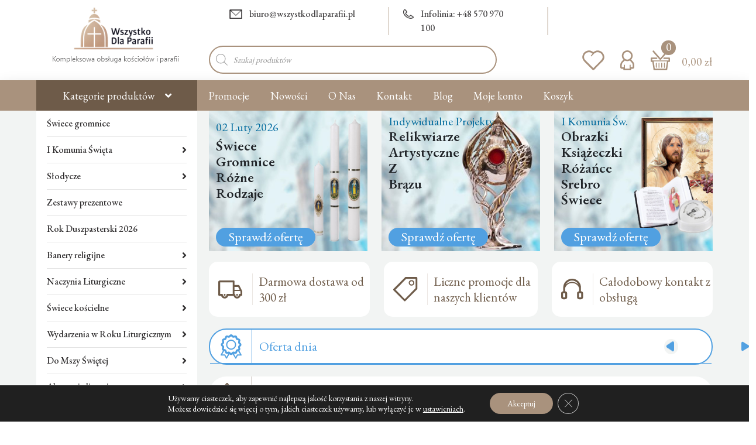

--- FILE ---
content_type: text/html; charset=UTF-8
request_url: https://wszystkodlaparafii.pl/
body_size: 47513
content:
<!doctype html>
<html lang="pl-PL">
<head>
<meta charset="UTF-8">
<meta name="viewport" content="width=device-width, initial-scale=1">
<link rel="profile" href="http://gmpg.org/xfn/11">
<link rel="pingback" href="https://wszystkodlaparafii.pl/xmlrpc.php">


<link href="https://wszystkodlaparafii.pl/wp-content/cache/perfmatters/wszystkodlaparafii.pl/fonts/91ef524e9447.google-fonts.min.css" rel="stylesheet">

<meta name='robots' content='index, follow, max-image-preview:large, max-snippet:-1, max-video-preview:-1' />
	<style>img:is([sizes="auto" i], [sizes^="auto," i]) { contain-intrinsic-size: 3000px 1500px }</style>
	
<!-- Google Tag Manager for WordPress by gtm4wp.com -->
<script data-cfasync="false" data-pagespeed-no-defer type="pmdelayedscript" data-no-optimize="1" data-no-defer="1" data-no-minify="1">
	var gtm4wp_datalayer_name = "dataLayer";
	var dataLayer = dataLayer || [];
	const gtm4wp_use_sku_instead = 1;
	const gtm4wp_currency = 'PLN';
	const gtm4wp_product_per_impression = 10;
	const gtm4wp_clear_ecommerce = false;
	const gtm4wp_datalayer_max_timeout = 2000;

	const gtm4wp_scrollerscript_debugmode         = false;
	const gtm4wp_scrollerscript_callbacktime      = 100;
	const gtm4wp_scrollerscript_readerlocation    = 150;
	const gtm4wp_scrollerscript_contentelementid  = "content";
	const gtm4wp_scrollerscript_scannertime       = 60;
</script>
<!-- End Google Tag Manager for WordPress by gtm4wp.com -->
	<!-- This site is optimized with the Yoast SEO plugin v26.1.1 - https://yoast.com/wordpress/plugins/seo/ -->
	<title>Sklep religijny z dewocjonaliami - Wszystko Dla Parafii Częstochowa, Wieluń</title><link rel="preload" href="https://wszystkodlaparafii.pl/wp-content/uploads/2025/01/logo_64x64.png" as="image" fetchpriority="high"><link rel="preload" href="https://wszystkodlaparafii.pl/wp-content/uploads/2021/12/logo_wdp-1.png" as="image" imagesrcset="https://wszystkodlaparafii.pl/wp-content/uploads/2021/12/logo_wdp-1.png 227w, https://wszystkodlaparafii.pl/wp-content/uploads/2021/12/logo_wdp-1-64x28.png 64w" imagesizes="(max-width: 227px) 100vw, 227px" fetchpriority="high">
	<meta name="description" content="Wszystko Dla Parafii Częstochowa, Wieluń" />
	<link rel="canonical" href="https://wszystkodlaparafii.pl/" />
	<meta property="og:locale" content="pl_PL" />
	<meta property="og:type" content="website" />
	<meta property="og:title" content="Sklep religijny z dewocjonaliami - Wszystko Dla Parafii Częstochowa, Wieluń" />
	<meta property="og:description" content="Wszystko Dla Parafii Częstochowa, Wieluń" />
	<meta property="og:url" content="https://wszystkodlaparafii.pl/" />
	<meta property="og:site_name" content="Sklep religijny z dewocjonaliami" />
	<meta property="article:publisher" content="https://www.facebook.com/WszystkoDlaParafii/" />
	<meta property="article:modified_time" content="2022-12-09T12:48:09+00:00" />
	<meta name="twitter:card" content="summary_large_image" />
	<!-- / Yoast SEO plugin. -->



<link rel='stylesheet' id='wp-block-library-css' href='https://wszystkodlaparafii.pl/wp-includes/css/dist/block-library/style.min.css' media='all' />
<style id='wp-block-library-theme-inline-css'>
.wp-block-audio :where(figcaption){color:#555;font-size:13px;text-align:center}.is-dark-theme .wp-block-audio :where(figcaption){color:#ffffffa6}.wp-block-audio{margin:0 0 1em}.wp-block-code{border:1px solid #ccc;border-radius:4px;font-family:Menlo,Consolas,monaco,monospace;padding:.8em 1em}.wp-block-embed :where(figcaption){color:#555;font-size:13px;text-align:center}.is-dark-theme .wp-block-embed :where(figcaption){color:#ffffffa6}.wp-block-embed{margin:0 0 1em}.blocks-gallery-caption{color:#555;font-size:13px;text-align:center}.is-dark-theme .blocks-gallery-caption{color:#ffffffa6}:root :where(.wp-block-image figcaption){color:#555;font-size:13px;text-align:center}.is-dark-theme :root :where(.wp-block-image figcaption){color:#ffffffa6}.wp-block-image{margin:0 0 1em}.wp-block-pullquote{border-bottom:4px solid;border-top:4px solid;color:currentColor;margin-bottom:1.75em}.wp-block-pullquote cite,.wp-block-pullquote footer,.wp-block-pullquote__citation{color:currentColor;font-size:.8125em;font-style:normal;text-transform:uppercase}.wp-block-quote{border-left:.25em solid;margin:0 0 1.75em;padding-left:1em}.wp-block-quote cite,.wp-block-quote footer{color:currentColor;font-size:.8125em;font-style:normal;position:relative}.wp-block-quote:where(.has-text-align-right){border-left:none;border-right:.25em solid;padding-left:0;padding-right:1em}.wp-block-quote:where(.has-text-align-center){border:none;padding-left:0}.wp-block-quote.is-large,.wp-block-quote.is-style-large,.wp-block-quote:where(.is-style-plain){border:none}.wp-block-search .wp-block-search__label{font-weight:700}.wp-block-search__button{border:1px solid #ccc;padding:.375em .625em}:where(.wp-block-group.has-background){padding:1.25em 2.375em}.wp-block-separator.has-css-opacity{opacity:.4}.wp-block-separator{border:none;border-bottom:2px solid;margin-left:auto;margin-right:auto}.wp-block-separator.has-alpha-channel-opacity{opacity:1}.wp-block-separator:not(.is-style-wide):not(.is-style-dots){width:100px}.wp-block-separator.has-background:not(.is-style-dots){border-bottom:none;height:1px}.wp-block-separator.has-background:not(.is-style-wide):not(.is-style-dots){height:2px}.wp-block-table{margin:0 0 1em}.wp-block-table td,.wp-block-table th{word-break:normal}.wp-block-table :where(figcaption){color:#555;font-size:13px;text-align:center}.is-dark-theme .wp-block-table :where(figcaption){color:#ffffffa6}.wp-block-video :where(figcaption){color:#555;font-size:13px;text-align:center}.is-dark-theme .wp-block-video :where(figcaption){color:#ffffffa6}.wp-block-video{margin:0 0 1em}:root :where(.wp-block-template-part.has-background){margin-bottom:0;margin-top:0;padding:1.25em 2.375em}
</style>
<style id='classic-theme-styles-inline-css'>
/*! This file is auto-generated */
.wp-block-button__link{color:#fff;background-color:#32373c;border-radius:9999px;box-shadow:none;text-decoration:none;padding:calc(.667em + 2px) calc(1.333em + 2px);font-size:1.125em}.wp-block-file__button{background:#32373c;color:#fff;text-decoration:none}
</style>
<link rel='stylesheet' id='storefront-gutenberg-blocks-css' href='https://wszystkodlaparafii.pl/wp-content/themes/wszystkodlaparafii/assets/css/base/gutenberg-blocks.css' media='all' />
<style id='storefront-gutenberg-blocks-inline-css'>

				.wp-block-button__link:not(.has-text-color) {
					color: #333333;
				}

				.wp-block-button__link:not(.has-text-color):hover,
				.wp-block-button__link:not(.has-text-color):focus,
				.wp-block-button__link:not(.has-text-color):active {
					color: #333333;
				}

				.wp-block-button__link:not(.has-background) {
					background-color: #eeeeee;
				}

				.wp-block-button__link:not(.has-background):hover,
				.wp-block-button__link:not(.has-background):focus,
				.wp-block-button__link:not(.has-background):active {
					border-color: #d5d5d5;
					background-color: #d5d5d5;
				}

				.wp-block-quote footer,
				.wp-block-quote cite,
				.wp-block-quote__citation {
					color: #6d6d6d;
				}

				.wp-block-pullquote cite,
				.wp-block-pullquote footer,
				.wp-block-pullquote__citation {
					color: #6d6d6d;
				}

				.wp-block-image figcaption {
					color: #6d6d6d;
				}

				.wp-block-separator.is-style-dots::before {
					color: #333333;
				}

				.wp-block-file a.wp-block-file__button {
					color: #333333;
					background-color: #eeeeee;
					border-color: #eeeeee;
				}

				.wp-block-file a.wp-block-file__button:hover,
				.wp-block-file a.wp-block-file__button:focus,
				.wp-block-file a.wp-block-file__button:active {
					color: #333333;
					background-color: #d5d5d5;
				}

				.wp-block-code,
				.wp-block-preformatted pre {
					color: #6d6d6d;
				}

				.wp-block-table:not( .has-background ):not( .is-style-stripes ) tbody tr:nth-child(2n) td {
					background-color: #fdfdfd;
				}

				.wp-block-cover .wp-block-cover__inner-container h1:not(.has-text-color),
				.wp-block-cover .wp-block-cover__inner-container h2:not(.has-text-color),
				.wp-block-cover .wp-block-cover__inner-container h3:not(.has-text-color),
				.wp-block-cover .wp-block-cover__inner-container h4:not(.has-text-color),
				.wp-block-cover .wp-block-cover__inner-container h5:not(.has-text-color),
				.wp-block-cover .wp-block-cover__inner-container h6:not(.has-text-color) {
					color: #000000;
				}

				.wc-block-components-price-slider__range-input-progress,
				.rtl .wc-block-components-price-slider__range-input-progress {
					--range-color: #722f2f;
				}

				/* Target only IE11 */
				@media all and (-ms-high-contrast: none), (-ms-high-contrast: active) {
					.wc-block-components-price-slider__range-input-progress {
						background: #722f2f;
					}
				}

				.wc-block-components-button:not(.is-link) {
					background-color: #6e5b49;
					color: #ffffff;
				}

				.wc-block-components-button:not(.is-link):hover,
				.wc-block-components-button:not(.is-link):focus,
				.wc-block-components-button:not(.is-link):active {
					background-color: #554230;
					color: #ffffff;
				}

				.wc-block-components-button:not(.is-link):disabled {
					background-color: #6e5b49;
					color: #ffffff;
				}

				.wc-block-cart__submit-container {
					background-color: #ffffff;
				}

				.wc-block-cart__submit-container::before {
					color: rgba(220,220,220,0.5);
				}

				.wc-block-components-order-summary-item__quantity {
					background-color: #ffffff;
					border-color: #6d6d6d;
					box-shadow: 0 0 0 2px #ffffff;
					color: #6d6d6d;
				}
			
</style>
<link rel='stylesheet' id='contact-form-7-css' href='https://wszystkodlaparafii.pl/wp-content/plugins/contact-form-7/includes/css/styles.css' media='all' />
<link rel='stylesheet' id='wpa-css-css' href='https://wszystkodlaparafii.pl/wp-content/plugins/honeypot/includes/css/wpa.css' media='all' />
<link rel='stylesheet' id='wpmenucart-css' href='https://wszystkodlaparafii.pl/wp-content/plugins/woocommerce-menu-bar-cart/assets/css/wpmenucart-main.min.css' media='all' />
<style id='wpmenucart-inline-css'>
.et-cart-info { display:none !important; } .site-header-cart { display:none !important; }
</style>
<style id='woocommerce-inline-inline-css'>
.woocommerce form .form-row .required { visibility: visible; }
</style>
<link rel='stylesheet' id='awf-nouislider-css' href='https://wszystkodlaparafii.pl/wp-content/plugins/annasta-woocommerce-product-filters/styles/nouislider.min.css' media='all' />
<link rel='stylesheet' id='awf-font-awesome-css' href='https://wszystkodlaparafii.pl/wp-content/plugins/annasta-woocommerce-product-filters/styles/awf-font-awesome.css' media='all' />
<link rel='stylesheet' id='awf-font-awesome-all-css' href='https://wszystkodlaparafii.pl/wp-content/plugins/annasta-woocommerce-product-filters/styles/fontawesome-all.min.css' media='all' />
<link rel='stylesheet' id='awf-css' href='https://wszystkodlaparafii.pl/wp-content/plugins/annasta-woocommerce-product-filters/styles/awf.css' media='all' />
<link rel='stylesheet' id='awf-style-options-css' href='https://wszystkodlaparafii.pl/wp-content/uploads/annasta-filters/css/style-options-1761028689.css' media='all' />
<link rel='stylesheet' id='wc-price-history-frontend-css' href='https://wszystkodlaparafii.pl/wp-content/plugins/wc-price-history/assets/css/frontend.css' media='all' />
<link rel='stylesheet' id='brands-styles-css' href='https://wszystkodlaparafii.pl/wp-content/plugins/woocommerce/assets/css/brands.css' media='all' />
<link rel='stylesheet' id='dgwt-wcas-style-css' href='https://wszystkodlaparafii.pl/wp-content/plugins/ajax-search-for-woocommerce-premium/assets/css/style.min.css' media='all' />
<link rel='stylesheet' id='storefront-style-css' href='https://wszystkodlaparafii.pl/wp-content/themes/wszystkodlaparafii/style.css' media='all' />
<style id='storefront-style-inline-css'>

			.main-navigation ul li a,
			.site-title a,
			ul.menu li a,
			.site-branding h1 a,
			button.menu-toggle,
			button.menu-toggle:hover,
			.handheld-navigation .dropdown-toggle {
				color: #ffffff;
			}

			button.menu-toggle,
			button.menu-toggle:hover {
				border-color: #ffffff;
			}

			.main-navigation ul li a:hover,
			.main-navigation ul li:hover > a,
			.site-title a:hover,
			.site-header ul.menu li.current-menu-item > a {
				color: #ffffff;
			}

			table:not( .has-background ) th {
				background-color: #f8f8f8;
			}

			table:not( .has-background ) tbody td {
				background-color: #fdfdfd;
			}

			table:not( .has-background ) tbody tr:nth-child(2n) td,
			fieldset,
			fieldset legend {
				background-color: #fbfbfb;
			}

			.site-header,
			.secondary-navigation ul ul,
			.main-navigation ul.menu > li.menu-item-has-children:after,
			.secondary-navigation ul.menu ul,
			.storefront-handheld-footer-bar,
			.storefront-handheld-footer-bar ul li > a,
			.storefront-handheld-footer-bar ul li.search .site-search,
			button.menu-toggle,
			button.menu-toggle:hover {
				background-color: #ffffff;
			}

			p.site-description,
			.site-header,
			.storefront-handheld-footer-bar {
				color: #404040;
			}

			button.menu-toggle:after,
			button.menu-toggle:before,
			button.menu-toggle span:before {
				background-color: #ffffff;
			}

			h1, h2, h3, h4, h5, h6, .wc-block-grid__product-title {
				color: #333333;
			}

			.widget h1 {
				border-bottom-color: #333333;
			}

			body,
			.secondary-navigation a {
				color: #6d6d6d;
			}

			.widget-area .widget a,
			.hentry .entry-header .posted-on a,
			.hentry .entry-header .post-author a,
			.hentry .entry-header .post-comments a,
			.hentry .entry-header .byline a {
				color: #727272;
			}

			a {
				color: #722f2f;
			}

			a:focus,
			button:focus,
			.button.alt:focus,
			input:focus,
			textarea:focus,
			input[type="button"]:focus,
			input[type="reset"]:focus,
			input[type="submit"]:focus,
			input[type="email"]:focus,
			input[type="tel"]:focus,
			input[type="url"]:focus,
			input[type="password"]:focus,
			input[type="search"]:focus {
				outline-color: #722f2f;
			}

			button, input[type="button"], input[type="reset"], input[type="submit"], .button, .widget a.button {
				background-color: #eeeeee;
				border-color: #eeeeee;
				color: #333333;
			}

			button:hover, input[type="button"]:hover, input[type="reset"]:hover, input[type="submit"]:hover, .button:hover, .widget a.button:hover {
				background-color: #d5d5d5;
				border-color: #d5d5d5;
				color: #333333;
			}

			button.alt, input[type="button"].alt, input[type="reset"].alt, input[type="submit"].alt, .button.alt, .widget-area .widget a.button.alt {
				background-color: #6e5b49;
				border-color: #6e5b49;
				color: #ffffff;
			}

			button.alt:hover, input[type="button"].alt:hover, input[type="reset"].alt:hover, input[type="submit"].alt:hover, .button.alt:hover, .widget-area .widget a.button.alt:hover {
				background-color: #554230;
				border-color: #554230;
				color: #ffffff;
			}

			.pagination .page-numbers li .page-numbers.current {
				background-color: #e6e6e6;
				color: #636363;
			}

			#comments .comment-list .comment-content .comment-text {
				background-color: #f8f8f8;
			}

			.site-footer {
				background-color: #6e5b49;
				color: #ffffff;
			}

			.site-footer a:not(.button):not(.components-button) {
				color: #333333;
			}

			.site-footer .storefront-handheld-footer-bar a:not(.button):not(.components-button) {
				color: #ffffff;
			}

			.site-footer h1, .site-footer h2, .site-footer h3, .site-footer h4, .site-footer h5, .site-footer h6, .site-footer .widget .widget-title, .site-footer .widget .widgettitle {
				color: #333333;
			}

			.page-template-template-homepage.has-post-thumbnail .type-page.has-post-thumbnail .entry-title {
				color: #000000;
			}

			.page-template-template-homepage.has-post-thumbnail .type-page.has-post-thumbnail .entry-content {
				color: #000000;
			}

			@media screen and ( min-width: 768px ) {
				.secondary-navigation ul.menu a:hover {
					color: #595959;
				}

				.secondary-navigation ul.menu a {
					color: #404040;
				}

				.main-navigation ul.menu ul.sub-menu,
				.main-navigation ul.nav-menu ul.children {
					background-color: #f0f0f0;
				}

				.site-header {
					border-bottom-color: #f0f0f0;
				}
			}
</style>
<link rel='stylesheet' id='storefront-icons-css' href='https://wszystkodlaparafii.pl/wp-content/themes/wszystkodlaparafii/assets/css/base/icons.css' media='all' />
<link rel='stylesheet' id='storefront-fonts-css' href='https://wszystkodlaparafii.pl/wp-content/cache/perfmatters/wszystkodlaparafii.pl/fonts/57f3a7cb93a1.google-fonts.min.css' media='all' />
<link rel='stylesheet' id='flexible-shipping-free-shipping-css' href='https://wszystkodlaparafii.pl/wp-content/plugins/flexible-shipping/assets/dist/css/free-shipping.css' media='all' />
<link rel='stylesheet' id='payu-gateway-css' href='https://wszystkodlaparafii.pl/wp-content/plugins/woo-payu-payment-gateway/assets/css/payu-gateway.css' media='all' />
<link rel='stylesheet' id='bootstrap-css' href='https://wszystkodlaparafii.pl/wp-content/themes/wszystkodlaparafii-child/css/bootstrap.min.css' media='all' />
<link rel='stylesheet' id='peter-css' href='https://wszystkodlaparafii.pl/wp-content/themes/wszystkodlaparafii-child/css/peter.css' media='all' />
<link rel='stylesheet' id='peter-owl-the-css' href='https://wszystkodlaparafii.pl/wp-content/themes/wszystkodlaparafii-child/css/owl.theme.default.min.css' media='all' />
<link rel='stylesheet' id='peter-owl-css' href='https://wszystkodlaparafii.pl/wp-content/themes/wszystkodlaparafii-child/css/owl.carousel.min.css' media='all' />
<link rel='stylesheet' id='storefront-woocommerce-style-css' href='https://wszystkodlaparafii.pl/wp-content/themes/wszystkodlaparafii/assets/css/woocommerce/woocommerce.css' media='all' />
<style id='storefront-woocommerce-style-inline-css'>
@font-face {
				font-family: star;
				src: url(https://wszystkodlaparafii.pl/wp-content/plugins/woocommerce/assets/fonts/star.eot);
				src:
					url(https://wszystkodlaparafii.pl/wp-content/plugins/woocommerce/assets/fonts/star.eot?#iefix) format("embedded-opentype"),
					url(https://wszystkodlaparafii.pl/wp-content/plugins/woocommerce/assets/fonts/star.woff) format("woff"),
					url(https://wszystkodlaparafii.pl/wp-content/plugins/woocommerce/assets/fonts/star.ttf) format("truetype"),
					url(https://wszystkodlaparafii.pl/wp-content/plugins/woocommerce/assets/fonts/star.svg#star) format("svg");
				font-weight: 400;
				font-style: normal;
			}
			@font-face {
				font-family: WooCommerce;
				src: url(https://wszystkodlaparafii.pl/wp-content/plugins/woocommerce/assets/fonts/WooCommerce.eot);
				src:
					url(https://wszystkodlaparafii.pl/wp-content/plugins/woocommerce/assets/fonts/WooCommerce.eot?#iefix) format("embedded-opentype"),
					url(https://wszystkodlaparafii.pl/wp-content/plugins/woocommerce/assets/fonts/WooCommerce.woff) format("woff"),
					url(https://wszystkodlaparafii.pl/wp-content/plugins/woocommerce/assets/fonts/WooCommerce.ttf) format("truetype"),
					url(https://wszystkodlaparafii.pl/wp-content/plugins/woocommerce/assets/fonts/WooCommerce.svg#WooCommerce) format("svg");
				font-weight: 400;
				font-style: normal;
			}

			a.cart-contents,
			.site-header-cart .widget_shopping_cart a {
				color: #ffffff;
			}

			a.cart-contents:hover,
			.site-header-cart .widget_shopping_cart a:hover,
			.site-header-cart:hover > li > a {
				color: #ffffff;
			}

			table.cart td.product-remove,
			table.cart td.actions {
				border-top-color: #ffffff;
			}

			.storefront-handheld-footer-bar ul li.cart .count {
				background-color: #ffffff;
				color: #ffffff;
				border-color: #ffffff;
			}

			.woocommerce-tabs ul.tabs li.active a,
			ul.products li.product .price,
			.onsale,
			.wc-block-grid__product-onsale,
			.widget_search form:before,
			.widget_product_search form:before {
				color: #6d6d6d;
			}

			.woocommerce-breadcrumb a,
			a.woocommerce-review-link,
			.product_meta a {
				color: #727272;
			}

			.wc-block-grid__product-onsale,
			.onsale {
				border-color: #6d6d6d;
			}

			.star-rating span:before,
			.quantity .plus, .quantity .minus,
			p.stars a:hover:after,
			p.stars a:after,
			.star-rating span:before,
			#payment .payment_methods li input[type=radio]:first-child:checked+label:before {
				color: #722f2f;
			}

			.widget_price_filter .ui-slider .ui-slider-range,
			.widget_price_filter .ui-slider .ui-slider-handle {
				background-color: #722f2f;
			}

			.order_details {
				background-color: #f8f8f8;
			}

			.order_details > li {
				border-bottom: 1px dotted #e3e3e3;
			}

			.order_details:before,
			.order_details:after {
				background: -webkit-linear-gradient(transparent 0,transparent 0),-webkit-linear-gradient(135deg,#f8f8f8 33.33%,transparent 33.33%),-webkit-linear-gradient(45deg,#f8f8f8 33.33%,transparent 33.33%)
			}

			#order_review {
				background-color: #ffffff;
			}

			#payment .payment_methods > li .payment_box,
			#payment .place-order {
				background-color: #fafafa;
			}

			#payment .payment_methods > li:not(.woocommerce-notice) {
				background-color: #f5f5f5;
			}

			#payment .payment_methods > li:not(.woocommerce-notice):hover {
				background-color: #f0f0f0;
			}

			.woocommerce-pagination .page-numbers li .page-numbers.current {
				background-color: #e6e6e6;
				color: #636363;
			}

			.wc-block-grid__product-onsale,
			.onsale,
			.woocommerce-pagination .page-numbers li .page-numbers:not(.current) {
				color: #6d6d6d;
			}

			p.stars a:before,
			p.stars a:hover~a:before,
			p.stars.selected a.active~a:before {
				color: #6d6d6d;
			}

			p.stars.selected a.active:before,
			p.stars:hover a:before,
			p.stars.selected a:not(.active):before,
			p.stars.selected a.active:before {
				color: #722f2f;
			}

			.single-product div.product .woocommerce-product-gallery .woocommerce-product-gallery__trigger {
				background-color: #eeeeee;
				color: #333333;
			}

			.single-product div.product .woocommerce-product-gallery .woocommerce-product-gallery__trigger:hover {
				background-color: #d5d5d5;
				border-color: #d5d5d5;
				color: #333333;
			}

			.button.added_to_cart:focus,
			.button.wc-forward:focus {
				outline-color: #722f2f;
			}

			.added_to_cart,
			.site-header-cart .widget_shopping_cart a.button,
			.wc-block-grid__products .wc-block-grid__product .wp-block-button__link {
				background-color: #eeeeee;
				border-color: #eeeeee;
				color: #333333;
			}

			.added_to_cart:hover,
			.site-header-cart .widget_shopping_cart a.button:hover,
			.wc-block-grid__products .wc-block-grid__product .wp-block-button__link:hover {
				background-color: #d5d5d5;
				border-color: #d5d5d5;
				color: #333333;
			}

			.added_to_cart.alt, .added_to_cart, .widget a.button.checkout {
				background-color: #6e5b49;
				border-color: #6e5b49;
				color: #ffffff;
			}

			.added_to_cart.alt:hover, .added_to_cart:hover, .widget a.button.checkout:hover {
				background-color: #554230;
				border-color: #554230;
				color: #ffffff;
			}

			.button.loading {
				color: #eeeeee;
			}

			.button.loading:hover {
				background-color: #eeeeee;
			}

			.button.loading:after {
				color: #333333;
			}

			@media screen and ( min-width: 768px ) {
				.site-header-cart .widget_shopping_cart,
				.site-header .product_list_widget li .quantity {
					color: #404040;
				}

				.site-header-cart .widget_shopping_cart .buttons,
				.site-header-cart .widget_shopping_cart .total {
					background-color: #f5f5f5;
				}

				.site-header-cart .widget_shopping_cart {
					background-color: #f0f0f0;
				}
			}
				.storefront-product-pagination a {
					color: #6d6d6d;
					background-color: #ffffff;
				}
				.storefront-sticky-add-to-cart {
					color: #6d6d6d;
					background-color: #ffffff;
				}

				.storefront-sticky-add-to-cart a:not(.button) {
					color: #ffffff;
				}
</style>
<link rel='stylesheet' id='storefront-child-style-css' href='https://wszystkodlaparafii.pl/wp-content/themes/wszystkodlaparafii-child/style.css' media='all' />
<link rel='stylesheet' id='storefront-woocommerce-brands-style-css' href='https://wszystkodlaparafii.pl/wp-content/themes/wszystkodlaparafii/assets/css/woocommerce/extensions/brands.css' media='all' />
<link rel='stylesheet' id='woo_discount_pro_style-css' href='https://wszystkodlaparafii.pl/wp-content/plugins/woo-discount-rules-pro/Assets/Css/awdr_style.css' media='all' />
<link rel='stylesheet' id='moove_gdpr_frontend-css' href='https://wszystkodlaparafii.pl/wp-content/plugins/gdpr-cookie-compliance/dist/styles/gdpr-main-nf.css' media='all' />
<style id='moove_gdpr_frontend-inline-css'>
				#moove_gdpr_cookie_modal .moove-gdpr-modal-content .moove-gdpr-tab-main h3.tab-title, 
				#moove_gdpr_cookie_modal .moove-gdpr-modal-content .moove-gdpr-tab-main span.tab-title,
				#moove_gdpr_cookie_modal .moove-gdpr-modal-content .moove-gdpr-modal-left-content #moove-gdpr-menu li a, 
				#moove_gdpr_cookie_modal .moove-gdpr-modal-content .moove-gdpr-modal-left-content #moove-gdpr-menu li button,
				#moove_gdpr_cookie_modal .moove-gdpr-modal-content .moove-gdpr-modal-left-content .moove-gdpr-branding-cnt a,
				#moove_gdpr_cookie_modal .moove-gdpr-modal-content .moove-gdpr-modal-footer-content .moove-gdpr-button-holder a.mgbutton, 
				#moove_gdpr_cookie_modal .moove-gdpr-modal-content .moove-gdpr-modal-footer-content .moove-gdpr-button-holder button.mgbutton,
				#moove_gdpr_cookie_modal .cookie-switch .cookie-slider:after, 
				#moove_gdpr_cookie_modal .cookie-switch .slider:after, 
				#moove_gdpr_cookie_modal .switch .cookie-slider:after, 
				#moove_gdpr_cookie_modal .switch .slider:after,
				#moove_gdpr_cookie_info_bar .moove-gdpr-info-bar-container .moove-gdpr-info-bar-content p, 
				#moove_gdpr_cookie_info_bar .moove-gdpr-info-bar-container .moove-gdpr-info-bar-content p a,
				#moove_gdpr_cookie_info_bar .moove-gdpr-info-bar-container .moove-gdpr-info-bar-content a.mgbutton, 
				#moove_gdpr_cookie_info_bar .moove-gdpr-info-bar-container .moove-gdpr-info-bar-content button.mgbutton,
				#moove_gdpr_cookie_modal .moove-gdpr-modal-content .moove-gdpr-tab-main .moove-gdpr-tab-main-content h1, 
				#moove_gdpr_cookie_modal .moove-gdpr-modal-content .moove-gdpr-tab-main .moove-gdpr-tab-main-content h2, 
				#moove_gdpr_cookie_modal .moove-gdpr-modal-content .moove-gdpr-tab-main .moove-gdpr-tab-main-content h3, 
				#moove_gdpr_cookie_modal .moove-gdpr-modal-content .moove-gdpr-tab-main .moove-gdpr-tab-main-content h4, 
				#moove_gdpr_cookie_modal .moove-gdpr-modal-content .moove-gdpr-tab-main .moove-gdpr-tab-main-content h5, 
				#moove_gdpr_cookie_modal .moove-gdpr-modal-content .moove-gdpr-tab-main .moove-gdpr-tab-main-content h6,
				#moove_gdpr_cookie_modal .moove-gdpr-modal-content.moove_gdpr_modal_theme_v2 .moove-gdpr-modal-title .tab-title,
				#moove_gdpr_cookie_modal .moove-gdpr-modal-content.moove_gdpr_modal_theme_v2 .moove-gdpr-tab-main h3.tab-title, 
				#moove_gdpr_cookie_modal .moove-gdpr-modal-content.moove_gdpr_modal_theme_v2 .moove-gdpr-tab-main span.tab-title,
				#moove_gdpr_cookie_modal .moove-gdpr-modal-content.moove_gdpr_modal_theme_v2 .moove-gdpr-branding-cnt a {
					font-weight: inherit				}
			#moove_gdpr_cookie_modal,#moove_gdpr_cookie_info_bar,.gdpr_cookie_settings_shortcode_content{font-family:inherit}#moove_gdpr_save_popup_settings_button{background-color:#373737;color:#fff}#moove_gdpr_save_popup_settings_button:hover{background-color:#000}#moove_gdpr_cookie_info_bar .moove-gdpr-info-bar-container .moove-gdpr-info-bar-content a.mgbutton,#moove_gdpr_cookie_info_bar .moove-gdpr-info-bar-container .moove-gdpr-info-bar-content button.mgbutton{background-color:#a9927d}#moove_gdpr_cookie_modal .moove-gdpr-modal-content .moove-gdpr-modal-footer-content .moove-gdpr-button-holder a.mgbutton,#moove_gdpr_cookie_modal .moove-gdpr-modal-content .moove-gdpr-modal-footer-content .moove-gdpr-button-holder button.mgbutton,.gdpr_cookie_settings_shortcode_content .gdpr-shr-button.button-green{background-color:#a9927d;border-color:#a9927d}#moove_gdpr_cookie_modal .moove-gdpr-modal-content .moove-gdpr-modal-footer-content .moove-gdpr-button-holder a.mgbutton:hover,#moove_gdpr_cookie_modal .moove-gdpr-modal-content .moove-gdpr-modal-footer-content .moove-gdpr-button-holder button.mgbutton:hover,.gdpr_cookie_settings_shortcode_content .gdpr-shr-button.button-green:hover{background-color:#fff;color:#a9927d}#moove_gdpr_cookie_modal .moove-gdpr-modal-content .moove-gdpr-modal-close i,#moove_gdpr_cookie_modal .moove-gdpr-modal-content .moove-gdpr-modal-close span.gdpr-icon{background-color:#a9927d;border:1px solid #a9927d}#moove_gdpr_cookie_info_bar span.moove-gdpr-infobar-allow-all.focus-g,#moove_gdpr_cookie_info_bar span.moove-gdpr-infobar-allow-all:focus,#moove_gdpr_cookie_info_bar button.moove-gdpr-infobar-allow-all.focus-g,#moove_gdpr_cookie_info_bar button.moove-gdpr-infobar-allow-all:focus,#moove_gdpr_cookie_info_bar span.moove-gdpr-infobar-reject-btn.focus-g,#moove_gdpr_cookie_info_bar span.moove-gdpr-infobar-reject-btn:focus,#moove_gdpr_cookie_info_bar button.moove-gdpr-infobar-reject-btn.focus-g,#moove_gdpr_cookie_info_bar button.moove-gdpr-infobar-reject-btn:focus,#moove_gdpr_cookie_info_bar span.change-settings-button.focus-g,#moove_gdpr_cookie_info_bar span.change-settings-button:focus,#moove_gdpr_cookie_info_bar button.change-settings-button.focus-g,#moove_gdpr_cookie_info_bar button.change-settings-button:focus{-webkit-box-shadow:0 0 1px 3px #a9927d;-moz-box-shadow:0 0 1px 3px #a9927d;box-shadow:0 0 1px 3px #a9927d}#moove_gdpr_cookie_modal .moove-gdpr-modal-content .moove-gdpr-modal-close i:hover,#moove_gdpr_cookie_modal .moove-gdpr-modal-content .moove-gdpr-modal-close span.gdpr-icon:hover,#moove_gdpr_cookie_info_bar span[data-href]>u.change-settings-button{color:#a9927d}#moove_gdpr_cookie_modal .moove-gdpr-modal-content .moove-gdpr-modal-left-content #moove-gdpr-menu li.menu-item-selected a span.gdpr-icon,#moove_gdpr_cookie_modal .moove-gdpr-modal-content .moove-gdpr-modal-left-content #moove-gdpr-menu li.menu-item-selected button span.gdpr-icon{color:inherit}#moove_gdpr_cookie_modal .moove-gdpr-modal-content .moove-gdpr-modal-left-content #moove-gdpr-menu li a span.gdpr-icon,#moove_gdpr_cookie_modal .moove-gdpr-modal-content .moove-gdpr-modal-left-content #moove-gdpr-menu li button span.gdpr-icon{color:inherit}#moove_gdpr_cookie_modal .gdpr-acc-link{line-height:0;font-size:0;color:transparent;position:absolute}#moove_gdpr_cookie_modal .moove-gdpr-modal-content .moove-gdpr-modal-close:hover i,#moove_gdpr_cookie_modal .moove-gdpr-modal-content .moove-gdpr-modal-left-content #moove-gdpr-menu li a,#moove_gdpr_cookie_modal .moove-gdpr-modal-content .moove-gdpr-modal-left-content #moove-gdpr-menu li button,#moove_gdpr_cookie_modal .moove-gdpr-modal-content .moove-gdpr-modal-left-content #moove-gdpr-menu li button i,#moove_gdpr_cookie_modal .moove-gdpr-modal-content .moove-gdpr-modal-left-content #moove-gdpr-menu li a i,#moove_gdpr_cookie_modal .moove-gdpr-modal-content .moove-gdpr-tab-main .moove-gdpr-tab-main-content a:hover,#moove_gdpr_cookie_info_bar.moove-gdpr-dark-scheme .moove-gdpr-info-bar-container .moove-gdpr-info-bar-content a.mgbutton:hover,#moove_gdpr_cookie_info_bar.moove-gdpr-dark-scheme .moove-gdpr-info-bar-container .moove-gdpr-info-bar-content button.mgbutton:hover,#moove_gdpr_cookie_info_bar.moove-gdpr-dark-scheme .moove-gdpr-info-bar-container .moove-gdpr-info-bar-content a:hover,#moove_gdpr_cookie_info_bar.moove-gdpr-dark-scheme .moove-gdpr-info-bar-container .moove-gdpr-info-bar-content button:hover,#moove_gdpr_cookie_info_bar.moove-gdpr-dark-scheme .moove-gdpr-info-bar-container .moove-gdpr-info-bar-content span.change-settings-button:hover,#moove_gdpr_cookie_info_bar.moove-gdpr-dark-scheme .moove-gdpr-info-bar-container .moove-gdpr-info-bar-content button.change-settings-button:hover,#moove_gdpr_cookie_info_bar.moove-gdpr-dark-scheme .moove-gdpr-info-bar-container .moove-gdpr-info-bar-content u.change-settings-button:hover,#moove_gdpr_cookie_info_bar span[data-href]>u.change-settings-button,#moove_gdpr_cookie_info_bar.moove-gdpr-dark-scheme .moove-gdpr-info-bar-container .moove-gdpr-info-bar-content a.mgbutton.focus-g,#moove_gdpr_cookie_info_bar.moove-gdpr-dark-scheme .moove-gdpr-info-bar-container .moove-gdpr-info-bar-content button.mgbutton.focus-g,#moove_gdpr_cookie_info_bar.moove-gdpr-dark-scheme .moove-gdpr-info-bar-container .moove-gdpr-info-bar-content a.focus-g,#moove_gdpr_cookie_info_bar.moove-gdpr-dark-scheme .moove-gdpr-info-bar-container .moove-gdpr-info-bar-content button.focus-g,#moove_gdpr_cookie_info_bar.moove-gdpr-dark-scheme .moove-gdpr-info-bar-container .moove-gdpr-info-bar-content a.mgbutton:focus,#moove_gdpr_cookie_info_bar.moove-gdpr-dark-scheme .moove-gdpr-info-bar-container .moove-gdpr-info-bar-content button.mgbutton:focus,#moove_gdpr_cookie_info_bar.moove-gdpr-dark-scheme .moove-gdpr-info-bar-container .moove-gdpr-info-bar-content a:focus,#moove_gdpr_cookie_info_bar.moove-gdpr-dark-scheme .moove-gdpr-info-bar-container .moove-gdpr-info-bar-content button:focus,#moove_gdpr_cookie_info_bar.moove-gdpr-dark-scheme .moove-gdpr-info-bar-container .moove-gdpr-info-bar-content span.change-settings-button.focus-g,span.change-settings-button:focus,button.change-settings-button.focus-g,button.change-settings-button:focus,#moove_gdpr_cookie_info_bar.moove-gdpr-dark-scheme .moove-gdpr-info-bar-container .moove-gdpr-info-bar-content u.change-settings-button.focus-g,#moove_gdpr_cookie_info_bar.moove-gdpr-dark-scheme .moove-gdpr-info-bar-container .moove-gdpr-info-bar-content u.change-settings-button:focus{color:#a9927d}#moove_gdpr_cookie_modal .moove-gdpr-branding.focus-g span,#moove_gdpr_cookie_modal .moove-gdpr-modal-content .moove-gdpr-tab-main a.focus-g,#moove_gdpr_cookie_modal .moove-gdpr-modal-content .moove-gdpr-tab-main .gdpr-cd-details-toggle.focus-g{color:#a9927d}#moove_gdpr_cookie_modal.gdpr_lightbox-hide{display:none}
</style>
<script src="https://wszystkodlaparafii.pl/wp-includes/js/jquery/jquery.min.js?ver=3.7.1" id="jquery-core-js"></script>
<script src="https://wszystkodlaparafii.pl/wp-includes/js/jquery/jquery-migrate.min.js?ver=3.4.1" id="jquery-migrate-js" type="pmdelayedscript" data-cfasync="false" data-no-optimize="1" data-no-defer="1" data-no-minify="1"></script>
<script src="https://wszystkodlaparafii.pl/wp-content/plugins/woocommerce/assets/js/jquery-blockui/jquery.blockUI.min.js?ver=2.7.0-wc.10.2.2" id="jquery-blockui-js" data-wp-strategy="defer" type="pmdelayedscript" data-cfasync="false" data-no-optimize="1" data-no-defer="1" data-no-minify="1"></script>
<script id="wc-add-to-cart-js-extra" type="pmdelayedscript" data-cfasync="false" data-no-optimize="1" data-no-defer="1" data-no-minify="1">
var wc_add_to_cart_params = {"ajax_url":"\/wp-admin\/admin-ajax.php","wc_ajax_url":"\/?wc-ajax=%%endpoint%%","i18n_view_cart":"Zobacz koszyk","cart_url":"","is_cart":"","cart_redirect_after_add":"no"};
</script>
<script src="https://wszystkodlaparafii.pl/wp-content/plugins/woocommerce/assets/js/frontend/add-to-cart.min.js?ver=10.2.2" id="wc-add-to-cart-js" defer data-wp-strategy="defer" type="pmdelayedscript" data-cfasync="false" data-no-optimize="1" data-no-defer="1" data-no-minify="1"></script>
<script src="https://wszystkodlaparafii.pl/wp-content/plugins/woocommerce/assets/js/js-cookie/js.cookie.min.js?ver=2.1.4-wc.10.2.2" id="js-cookie-js" defer data-wp-strategy="defer" type="pmdelayedscript" data-cfasync="false" data-no-optimize="1" data-no-defer="1" data-no-minify="1"></script>
<script id="woocommerce-js-extra" type="pmdelayedscript" data-cfasync="false" data-no-optimize="1" data-no-defer="1" data-no-minify="1">
var woocommerce_params = {"ajax_url":"\/wp-admin\/admin-ajax.php","wc_ajax_url":"\/?wc-ajax=%%endpoint%%","i18n_password_show":"Poka\u017c has\u0142o","i18n_password_hide":"Ukryj has\u0142o"};
</script>
<script src="https://wszystkodlaparafii.pl/wp-content/plugins/woocommerce/assets/js/frontend/woocommerce.min.js?ver=10.2.2" id="woocommerce-js" defer data-wp-strategy="defer" type="pmdelayedscript" data-cfasync="false" data-no-optimize="1" data-no-defer="1" data-no-minify="1"></script>
<script src="https://wszystkodlaparafii.pl/wp-content/plugins/annasta-woocommerce-product-filters/code/js/wNumb.js?ver=6.8.3" id="awf-wnumb-js" type="pmdelayedscript" data-cfasync="false" data-no-optimize="1" data-no-defer="1" data-no-minify="1"></script>
<script src="https://wszystkodlaparafii.pl/wp-content/plugins/annasta-woocommerce-product-filters/code/js/nouislider.min.js?ver=6.8.3" id="awf-nouislider-js" type="pmdelayedscript" data-cfasync="false" data-no-optimize="1" data-no-defer="1" data-no-minify="1"></script>
<script src="https://wszystkodlaparafii.pl/wp-includes/js/jquery/ui/core.min.js?ver=1.13.3" id="jquery-ui-core-js" type="pmdelayedscript" data-cfasync="false" data-no-optimize="1" data-no-defer="1" data-no-minify="1"></script>
<script src="https://wszystkodlaparafii.pl/wp-includes/js/jquery/ui/mouse.min.js?ver=1.13.3" id="jquery-ui-mouse-js" type="pmdelayedscript" data-cfasync="false" data-no-optimize="1" data-no-defer="1" data-no-minify="1"></script>
<script src="https://wszystkodlaparafii.pl/wp-includes/js/jquery/ui/sortable.min.js?ver=1.13.3" id="jquery-ui-sortable-js" type="pmdelayedscript" data-cfasync="false" data-no-optimize="1" data-no-defer="1" data-no-minify="1"></script>
<script id="awf-js-extra" type="pmdelayedscript" data-cfasync="false" data-no-optimize="1" data-no-defer="1" data-no-minify="1">
var awf_data = {"filters_url":"https:\/\/wszystkodlaparafii.pl\/kategoria-produktu\/","ajax_url":"https:\/\/wszystkodlaparafii.pl\/wp-admin\/admin-ajax.php","ajax_mode":"dedicated_ajax","cm_v2":"no","query":{},"wrapper_reload":"no","reset_all_exceptions":["ppp","orderby"],"togglable_preset":{"insert_btn_before_container":"","close_preset_on_ajax_update":true},"i18n":{"badge_reset_label":"","togglable_preset_btn_label":"Filtry","cc_button_label":"Toggle children collapse"},"permalinks_on":"yes","redirect_ajax":"yes","products_container":".products"};
</script>
<script src="https://wszystkodlaparafii.pl/wp-content/plugins/annasta-woocommerce-product-filters/code/js/awf.js?ver=1.8.2" id="awf-js" type="pmdelayedscript" data-cfasync="false" data-no-optimize="1" data-no-defer="1" data-no-minify="1"></script>
<script src="https://wszystkodlaparafii.pl/wp-content/plugins/duracelltomi-google-tag-manager/dist/js/analytics-talk-content-tracking.js?ver=1.22.1" id="gtm4wp-scroll-tracking-js" type="pmdelayedscript" data-cfasync="false" data-no-optimize="1" data-no-defer="1" data-no-minify="1"></script>
<script src="https://wszystkodlaparafii.pl/wp-content/themes/wszystkodlaparafii-child/js/adjust-cats.js?ver=6.8.3" id="adjust-cats.js-js" type="pmdelayedscript" data-cfasync="false" data-no-optimize="1" data-no-defer="1" data-no-minify="1"></script>
<link rel="https://api.w.org/" href="https://wszystkodlaparafii.pl/wp-json/" /><link rel="alternate" title="JSON" type="application/json" href="https://wszystkodlaparafii.pl/wp-json/wp/v2/pages/3958" />
<!-- Google Tag Manager for WordPress by gtm4wp.com -->
<!-- GTM Container placement set to automatic -->
<script data-cfasync="false" data-pagespeed-no-defer type="pmdelayedscript" data-no-optimize="1" data-no-defer="1" data-no-minify="1">
	var dataLayer_content = {"pagePostType":"frontpage","pagePostType2":"single-page","pagePostAuthor":"admin","customerTotalOrders":0,"customerTotalOrderValue":0,"customerFirstName":"","customerLastName":"","customerBillingFirstName":"","customerBillingLastName":"","customerBillingCompany":"","customerBillingAddress1":"","customerBillingAddress2":"","customerBillingCity":"","customerBillingState":"","customerBillingPostcode":"","customerBillingCountry":"","customerBillingEmail":"","customerBillingEmailHash":"","customerBillingPhone":"","customerShippingFirstName":"","customerShippingLastName":"","customerShippingCompany":"","customerShippingAddress1":"","customerShippingAddress2":"","customerShippingCity":"","customerShippingState":"","customerShippingPostcode":"","customerShippingCountry":""};
	dataLayer.push( dataLayer_content );
</script>
<script data-cfasync="false" data-pagespeed-no-defer>
(function(w,d,s,l,i){w[l]=w[l]||[];w[l].push({'gtm.start':
new Date().getTime(),event:'gtm.js'});var f=d.getElementsByTagName(s)[0],
j=d.createElement(s),dl=l!='dataLayer'?'&l='+l:'';j.async=true;j.src=
'//www.googletagmanager.com/gtm.js?id='+i+dl;f.parentNode.insertBefore(j,f);
})(window,document,'script','dataLayer','GTM-TTPZ387');
</script>
<!-- End Google Tag Manager for WordPress by gtm4wp.com -->		<style>
			.dgwt-wcas-ico-magnifier,.dgwt-wcas-ico-magnifier-handler{max-width:20px}.dgwt-wcas-search-wrapp{max-width:600px}		</style>
			<noscript><style>.woocommerce-product-gallery{ opacity: 1 !important; }</style></noscript>
	

<script type="application/ld+json" class="saswp-schema-markup-output">
[{"@context":"https:\/\/schema.org\/","@graph":[{"@context":"https:\/\/schema.org\/","@type":"SiteNavigationElement","@id":"https:\/\/wszystkodlaparafii.pl\/#kategorie-produktow","name":"Kategorie produkt\u00f3w","url":"https:\/\/wszystkodlaparafii.pl\/kategoria-produktu\/"},{"@context":"https:\/\/schema.org\/","@type":"SiteNavigationElement","@id":"https:\/\/wszystkodlaparafii.pl\/#swiece-gromnice","name":"\u015awiece gromnice","url":"https:\/\/wszystkodlaparafii.pl\/k\/swiece\/gromnice\/"},{"@context":"https:\/\/schema.org\/","@type":"SiteNavigationElement","@id":"https:\/\/wszystkodlaparafii.pl\/#i-komunia-swieta","name":"I Komunia \u015awi\u0119ta","url":"https:\/\/wszystkodlaparafii.pl\/k\/do-sakramentow-swietych\/i-komunia-swieta-sakrament\/"},{"@context":"https:\/\/schema.org\/","@type":"SiteNavigationElement","@id":"https:\/\/wszystkodlaparafii.pl\/#slodycze","name":"S\u0142odycze","url":"https:\/\/wszystkodlaparafii.pl\/k\/slodycze\/"},{"@context":"https:\/\/schema.org\/","@type":"SiteNavigationElement","@id":"https:\/\/wszystkodlaparafii.pl\/#zestawy-prezentowe","name":"Zestawy prezentowe","url":"https:\/\/wszystkodlaparafii.pl\/k\/zestawy-prezentowe\/"},{"@context":"https:\/\/schema.org\/","@type":"SiteNavigationElement","@id":"https:\/\/wszystkodlaparafii.pl\/#rok-duszpasterski-2026","name":"Rok Duszpasterski 2026","url":"https:\/\/wszystkodlaparafii.pl\/k\/rok-duszpasterski\/"},{"@context":"https:\/\/schema.org\/","@type":"SiteNavigationElement","@id":"https:\/\/wszystkodlaparafii.pl\/#banery-religijne","name":"Banery religijne","url":"https:\/\/wszystkodlaparafii.pl\/k\/banery\/"},{"@context":"https:\/\/schema.org\/","@type":"SiteNavigationElement","@id":"https:\/\/wszystkodlaparafii.pl\/#naczynia-liturgiczne","name":"Naczynia Liturgiczne","url":"https:\/\/wszystkodlaparafii.pl\/k\/akcesoria-liturgiczne\/naczynia-liturgiczne\/"},{"@context":"https:\/\/schema.org\/","@type":"SiteNavigationElement","@id":"https:\/\/wszystkodlaparafii.pl\/#swiece-koscielne","name":"\u015awiece ko\u015bcielne","url":"https:\/\/wszystkodlaparafii.pl\/k\/swiece\/"},{"@context":"https:\/\/schema.org\/","@type":"SiteNavigationElement","@id":"https:\/\/wszystkodlaparafii.pl\/#wydarzenia-w-roku-liturgicznym","name":"Wydarzenia w Roku Liturgicznym","url":"https:\/\/wszystkodlaparafii.pl\/k\/wydarzenia-w-roku-liturgicznym\/"},{"@context":"https:\/\/schema.org\/","@type":"SiteNavigationElement","@id":"https:\/\/wszystkodlaparafii.pl\/#do-mszy-swietej","name":"Do Mszy \u015awi\u0119tej","url":"https:\/\/wszystkodlaparafii.pl\/k\/do-mszy-swietej\/"},{"@context":"https:\/\/schema.org\/","@type":"SiteNavigationElement","@id":"https:\/\/wszystkodlaparafii.pl\/#akcesoria-liturgiczne","name":"Akcesoria liturgiczne","url":"https:\/\/wszystkodlaparafii.pl\/k\/akcesoria-liturgiczne\/"},{"@context":"https:\/\/schema.org\/","@type":"SiteNavigationElement","@id":"https:\/\/wszystkodlaparafii.pl\/#do-sakramentow-swietych","name":"Do Sakrament\u00f3w \u015awi\u0119tych","url":"https:\/\/wszystkodlaparafii.pl\/k\/do-sakramentow-swietych\/"},{"@context":"https:\/\/schema.org\/","@type":"SiteNavigationElement","@id":"https:\/\/wszystkodlaparafii.pl\/#koszule-kaplanskie","name":"Koszule kap\u0142a\u0144skie","url":"https:\/\/wszystkodlaparafii.pl\/k\/koszule-kaplanskie\/"},{"@context":"https:\/\/schema.org\/","@type":"SiteNavigationElement","@id":"https:\/\/wszystkodlaparafii.pl\/#buty-dla-ksiedza-z-manufaktury","name":"Buty dla ksi\u0119dza z manufaktury","url":"https:\/\/wszystkodlaparafii.pl\/k\/obuwie\/"},{"@context":"https:\/\/schema.org\/","@type":"SiteNavigationElement","@id":"https:\/\/wszystkodlaparafii.pl\/#szaty-liturgiczne","name":"Szaty liturgiczne","url":"https:\/\/wszystkodlaparafii.pl\/k\/szaty-liturgiczne\/"},{"@context":"https:\/\/schema.org\/","@type":"SiteNavigationElement","@id":"https:\/\/wszystkodlaparafii.pl\/#alby-liturgiczne","name":"Alby liturgiczne","url":"https:\/\/wszystkodlaparafii.pl\/k\/szaty-liturgiczne\/alby\/"},{"@context":"https:\/\/schema.org\/","@type":"SiteNavigationElement","@id":"https:\/\/wszystkodlaparafii.pl\/#kapy-i-welony-liturgiczne","name":"Kapy i welony liturgiczne","url":"https:\/\/wszystkodlaparafii.pl\/k\/szaty-liturgiczne\/kapy-i-welony\/"},{"@context":"https:\/\/schema.org\/","@type":"SiteNavigationElement","@id":"https:\/\/wszystkodlaparafii.pl\/#komze-kaplanskie","name":"Kom\u017ce kap\u0142a\u0144skie","url":"https:\/\/wszystkodlaparafii.pl\/k\/szaty-liturgiczne\/komze\/"},{"@context":"https:\/\/schema.org\/","@type":"SiteNavigationElement","@id":"https:\/\/wszystkodlaparafii.pl\/#ornaty","name":"Ornaty","url":"https:\/\/wszystkodlaparafii.pl\/k\/szaty-liturgiczne\/ornaty\/"},{"@context":"https:\/\/schema.org\/","@type":"SiteNavigationElement","@id":"https:\/\/wszystkodlaparafii.pl\/#stuly-kaplanskie","name":"Stu\u0142y kap\u0142a\u0144skie","url":"https:\/\/wszystkodlaparafii.pl\/k\/szaty-liturgiczne\/stuly\/"},{"@context":"https:\/\/schema.org\/","@type":"SiteNavigationElement","@id":"https:\/\/wszystkodlaparafii.pl\/#sprzatanie-kosciola","name":"Sprz\u0105tanie ko\u015bcio\u0142a","url":"https:\/\/wszystkodlaparafii.pl\/k\/sprzatanie-kosciola\/"},{"@context":"https:\/\/schema.org\/","@type":"SiteNavigationElement","@id":"https:\/\/wszystkodlaparafii.pl\/#do-czyszczenia-podlog","name":"Do czyszczenia pod\u0142\u00f3g","url":"https:\/\/wszystkodlaparafii.pl\/k\/sprzatanie-kosciola\/do-czyszczenia-podlog\/"},{"@context":"https:\/\/schema.org\/","@type":"SiteNavigationElement","@id":"https:\/\/wszystkodlaparafii.pl\/#odkurzacze-przemyslowe","name":"Odkurzacze przemys\u0142owe","url":"https:\/\/wszystkodlaparafii.pl\/k\/sprzatanie-kosciola\/odkurzacze-przemyslowe\/"},{"@context":"https:\/\/schema.org\/","@type":"SiteNavigationElement","@id":"https:\/\/wszystkodlaparafii.pl\/#srodki-chemiczne","name":"\u015arodki chemiczne","url":"https:\/\/wszystkodlaparafii.pl\/k\/sprzatanie-kosciola\/srodki-chemiczne\/"},{"@context":"https:\/\/schema.org\/","@type":"SiteNavigationElement","@id":"https:\/\/wszystkodlaparafii.pl\/#teleskopy-i-akcesoria","name":"Teleskopy i akcesoria","url":"https:\/\/wszystkodlaparafii.pl\/k\/sprzatanie-kosciola\/teleskopy-i-akcesoria\/"},{"@context":"https:\/\/schema.org\/","@type":"SiteNavigationElement","@id":"https:\/\/wszystkodlaparafii.pl\/#sprzet-do-kancelarii-i-kosciola","name":"Sprz\u0119t do kancelarii i ko\u015bcio\u0142a","url":"https:\/\/wszystkodlaparafii.pl\/k\/sprzet-do-kancelarii-i-kosciola\/"},{"@context":"https:\/\/schema.org\/","@type":"SiteNavigationElement","@id":"https:\/\/wszystkodlaparafii.pl\/#ekran-projekcyjny-do-kosciola","name":"Ekran projekcyjny do ko\u015bcio\u0142a","url":"https:\/\/wszystkodlaparafii.pl\/k\/sprzet-do-kancelarii-i-kosciola\/ekrany-projekcyjne\/"},{"@context":"https:\/\/schema.org\/","@type":"SiteNavigationElement","@id":"https:\/\/wszystkodlaparafii.pl\/#liczarki-do-pieniedzy","name":"Liczarki do pieni\u0119dzy","url":"https:\/\/wszystkodlaparafii.pl\/k\/sprzet-do-kancelarii-i-kosciola\/liczarki\/"},{"@context":"https:\/\/schema.org\/","@type":"SiteNavigationElement","@id":"https:\/\/wszystkodlaparafii.pl\/#naglosnienie-do-kosciola","name":"Nag\u0142o\u015bnienie do ko\u015bcio\u0142a","url":"https:\/\/wszystkodlaparafii.pl\/k\/sprzet-do-kancelarii-i-kosciola\/naglosnienie\/"},{"@context":"https:\/\/schema.org\/","@type":"SiteNavigationElement","@id":"https:\/\/wszystkodlaparafii.pl\/#niszczarki-do-dokumentow","name":"Niszczarki do dokument\u00f3w","url":"https:\/\/wszystkodlaparafii.pl\/k\/sprzet-do-kancelarii-i-kosciola\/niszczarki-do-dokumentow\/"},{"@context":"https:\/\/schema.org\/","@type":"SiteNavigationElement","@id":"https:\/\/wszystkodlaparafii.pl\/#oczyszczacze-powietrza-klarta","name":"Oczyszczacze powietrza Klarta","url":"https:\/\/wszystkodlaparafii.pl\/k\/sprzet-do-kancelarii-i-kosciola\/oczyszczacze-powietrza\/"},{"@context":"https:\/\/schema.org\/","@type":"SiteNavigationElement","@id":"https:\/\/wszystkodlaparafii.pl\/#ogrzewanie","name":"Ogrzewanie","url":"https:\/\/wszystkodlaparafii.pl\/k\/sprzet-do-kancelarii-i-kosciola\/ogrzewanie\/"},{"@context":"https:\/\/schema.org\/","@type":"SiteNavigationElement","@id":"https:\/\/wszystkodlaparafii.pl\/#sejfy-kasetki-skarbony","name":"Sejfy\/ kasetki\/ skarbony","url":"https:\/\/wszystkodlaparafii.pl\/k\/sprzet-do-kancelarii-i-kosciola\/sejfy-kasetki-skarbony\/"},{"@context":"https:\/\/schema.org\/","@type":"SiteNavigationElement","@id":"https:\/\/wszystkodlaparafii.pl\/#sprzet-komputerowy","name":"Sprz\u0119t komputerowy","url":"https:\/\/wszystkodlaparafii.pl\/k\/sprzet-do-kancelarii-i-kosciola\/sprzet-komputerowy\/"},{"@context":"https:\/\/schema.org\/","@type":"SiteNavigationElement","@id":"https:\/\/wszystkodlaparafii.pl\/#wyposazenie-kosciolow","name":"Wyposa\u017cenie ko\u015bcio\u0142\u00f3w","url":"https:\/\/wszystkodlaparafii.pl\/k\/wyposazenie-kosciolow\/"},{"@context":"https:\/\/schema.org\/","@type":"SiteNavigationElement","@id":"https:\/\/wszystkodlaparafii.pl\/#ambony","name":"Ambony","url":"https:\/\/wszystkodlaparafii.pl\/k\/wyposazenie-kosciolow\/ambony\/"},{"@context":"https:\/\/schema.org\/","@type":"SiteNavigationElement","@id":"https:\/\/wszystkodlaparafii.pl\/#dywany-do-kosciola","name":"Dywany do ko\u015bcio\u0142a","url":"https:\/\/wszystkodlaparafii.pl\/k\/wyposazenie-kosciolow\/dywany-maty\/"},{"@context":"https:\/\/schema.org\/","@type":"SiteNavigationElement","@id":"https:\/\/wszystkodlaparafii.pl\/#fotele-i-taborety","name":"Fotele i taborety","url":"https:\/\/wszystkodlaparafii.pl\/k\/wyposazenie-kosciolow\/fotele\/"},{"@context":"https:\/\/schema.org\/","@type":"SiteNavigationElement","@id":"https:\/\/wszystkodlaparafii.pl\/#katafalki","name":"Katafalki","url":"https:\/\/wszystkodlaparafii.pl\/k\/wyposazenie-kosciolow\/katafalki\/"},{"@context":"https:\/\/schema.org\/","@type":"SiteNavigationElement","@id":"https:\/\/wszystkodlaparafii.pl\/#kleczniki-i-konfesjonaly","name":"Kl\u0119czniki i konfesjona\u0142y","url":"https:\/\/wszystkodlaparafii.pl\/k\/wyposazenie-kosciolow\/konfesjonaly-kleczniki\/"},{"@context":"https:\/\/schema.org\/","@type":"SiteNavigationElement","@id":"https:\/\/wszystkodlaparafii.pl\/#kropielnice-bezdotykowe-automatyczne","name":"Kropielnice bezdotykowe automatyczne","url":"https:\/\/wszystkodlaparafii.pl\/k\/wyposazenie-kosciolow\/kropielnice-bezdotykowe\/"},{"@context":"https:\/\/schema.org\/","@type":"SiteNavigationElement","@id":"https:\/\/wszystkodlaparafii.pl\/#oltarze","name":"O\u0142tarze","url":"https:\/\/wszystkodlaparafii.pl\/k\/wyposazenie-kosciolow\/oltarze\/"},{"@context":"https:\/\/schema.org\/","@type":"SiteNavigationElement","@id":"https:\/\/wszystkodlaparafii.pl\/#tapicerka-na-lawki-koscielne","name":"Tapicerka na \u0142awki ko\u015bcielne","url":"https:\/\/wszystkodlaparafii.pl\/k\/wyposazenie-kosciolow\/tapicerka-koscielna-na-lawki\/"},{"@context":"https:\/\/schema.org\/","@type":"SiteNavigationElement","@id":"https:\/\/wszystkodlaparafii.pl\/#ksiazki-religijne","name":"Ksi\u0105\u017cki religijne","url":"https:\/\/wszystkodlaparafii.pl\/k\/ksiazki\/"},{"@context":"https:\/\/schema.org\/","@type":"SiteNavigationElement","@id":"https:\/\/wszystkodlaparafii.pl\/#peregrynacja-obrazu-mb-czestochowskiej","name":"Peregrynacja obrazu MB Cz\u0119stochowskiej","url":"https:\/\/wszystkodlaparafii.pl\/k\/peregrynacja-mb\/"},{"@context":"https:\/\/schema.org\/","@type":"SiteNavigationElement","@id":"https:\/\/wszystkodlaparafii.pl\/#ikony-obrazy-witraze","name":"Ikony \/ obrazy \/ witra\u017ce","url":"https:\/\/wszystkodlaparafii.pl\/k\/ikony-obrazy-witraze\/"},{"@context":"https:\/\/schema.org\/","@type":"SiteNavigationElement","@id":"https:\/\/wszystkodlaparafii.pl\/#ikony-religijne","name":"Ikony religijne","url":"https:\/\/wszystkodlaparafii.pl\/k\/ikony-obrazy-witraze\/ikony\/"},{"@context":"https:\/\/schema.org\/","@type":"SiteNavigationElement","@id":"https:\/\/wszystkodlaparafii.pl\/#obrazki-pocztowki-religijne","name":"Obrazki \/ poczt\u00f3wki religijne","url":"https:\/\/wszystkodlaparafii.pl\/k\/ikony-obrazy-witraze\/obrazki-pocztowki\/"},{"@context":"https:\/\/schema.org\/","@type":"SiteNavigationElement","@id":"https:\/\/wszystkodlaparafii.pl\/#obrazy-religijny-recznie-malowane","name":"Obrazy religijny r\u0119cznie malowane","url":"https:\/\/wszystkodlaparafii.pl\/k\/ikony-obrazy-witraze\/obrazy-recznie-malowane\/"},{"@context":"https:\/\/schema.org\/","@type":"SiteNavigationElement","@id":"https:\/\/wszystkodlaparafii.pl\/#obrazy","name":"Obrazy","url":"https:\/\/wszystkodlaparafii.pl\/k\/ikony-obrazy-witraze\/obrazy\/"},{"@context":"https:\/\/schema.org\/","@type":"SiteNavigationElement","@id":"https:\/\/wszystkodlaparafii.pl\/#tryptyki-religijne","name":"Tryptyki religijne","url":"https:\/\/wszystkodlaparafii.pl\/k\/ikony-obrazy-witraze\/tryptyki\/"},{"@context":"https:\/\/schema.org\/","@type":"SiteNavigationElement","@id":"https:\/\/wszystkodlaparafii.pl\/#witraze-koscielne","name":"Witra\u017ce ko\u015bcielne","url":"https:\/\/wszystkodlaparafii.pl\/k\/ikony-obrazy-witraze\/witraze\/"},{"@context":"https:\/\/schema.org\/","@type":"SiteNavigationElement","@id":"https:\/\/wszystkodlaparafii.pl\/#kawa-herbata-miody","name":"Kawa, herbata, miody","url":"https:\/\/wszystkodlaparafii.pl\/k\/spozywcze\/"},{"@context":"https:\/\/schema.org\/","@type":"SiteNavigationElement","@id":"https:\/\/wszystkodlaparafii.pl\/#kawa","name":"Kawa","url":"https:\/\/wszystkodlaparafii.pl\/k\/kawa\/"},{"@context":"https:\/\/schema.org\/","@type":"SiteNavigationElement","@id":"https:\/\/wszystkodlaparafii.pl\/#herbata","name":"Herbata","url":"https:\/\/wszystkodlaparafii.pl\/k\/herbata\/"},{"@context":"https:\/\/schema.org\/","@type":"SiteNavigationElement","@id":"https:\/\/wszystkodlaparafii.pl\/#miody","name":"Miody","url":"https:\/\/wszystkodlaparafii.pl\/k\/spozywcze\/miody\/"},{"@context":"https:\/\/schema.org\/","@type":"SiteNavigationElement","@id":"https:\/\/wszystkodlaparafii.pl\/#ekspresy-do-kawy","name":"Ekspresy do kawy","url":"https:\/\/wszystkodlaparafii.pl\/k\/spozywcze\/ekspresy-do-kawy\/"},{"@context":"https:\/\/schema.org\/","@type":"SiteNavigationElement","@id":"https:\/\/wszystkodlaparafii.pl\/#gadzety-religijne","name":"Gad\u017cety religijne","url":"https:\/\/wszystkodlaparafii.pl\/k\/gadzety\/"},{"@context":"https:\/\/schema.org\/","@type":"SiteNavigationElement","@id":"https:\/\/wszystkodlaparafii.pl\/#uslugi-dla-kosciolow","name":"Us\u0142ugi dla ko\u015bcio\u0142\u00f3w","url":"https:\/\/wszystkodlaparafii.pl\/k\/uslugi\/"},{"@context":"https:\/\/schema.org\/","@type":"SiteNavigationElement","@id":"https:\/\/wszystkodlaparafii.pl\/#malowanie-kosciola","name":"Malowanie Ko\u015bcio\u0142a","url":"https:\/\/wszystkodlaparafii.pl\/malowanie-kosciola\/"},{"@context":"https:\/\/schema.org\/","@type":"SiteNavigationElement","@id":"https:\/\/wszystkodlaparafii.pl\/#projektowanie-witrazy-usluga","name":"Projektowanie Witra\u017cy \u2013 us\u0142uga","url":"https:\/\/wszystkodlaparafii.pl\/projektowanie-witrazy-usluga\/"},{"@context":"https:\/\/schema.org\/","@type":"SiteNavigationElement","@id":"https:\/\/wszystkodlaparafii.pl\/#renowacja-naczyn-liturgicznych-usluga","name":"Renowacja naczy\u0144 liturgicznych \u2013 us\u0142uga","url":"https:\/\/wszystkodlaparafii.pl\/renowacja-naczyn-liturgicznych-usluga\/"},{"@context":"https:\/\/schema.org\/","@type":"SiteNavigationElement","@id":"https:\/\/wszystkodlaparafii.pl\/#serwis-liczarek","name":"Serwis liczarek","url":"https:\/\/wszystkodlaparafii.pl\/naprawa-serwis-liczarek-oraz-sorterow-bilonu\/"},{"@context":"https:\/\/schema.org\/","@type":"SiteNavigationElement","@id":"https:\/\/wszystkodlaparafii.pl\/#smart-church-inteligentny-kosciol","name":"Smart Church \u2013 Inteligentny ko\u015bci\u00f3\u0142","url":"https:\/\/wszystkodlaparafii.pl\/smart-church-inteligentny-kosciol\/"},{"@context":"https:\/\/schema.org\/","@type":"SiteNavigationElement","@id":"https:\/\/wszystkodlaparafii.pl\/#telewizja","name":"Telewizja","url":"https:\/\/wszystkodlaparafii.pl\/k\/uslugi\/telewizja\/"},{"@context":"https:\/\/schema.org\/","@type":"SiteNavigationElement","@id":"https:\/\/wszystkodlaparafii.pl\/#dezynfekcja","name":"Dezynfekcja","url":"https:\/\/wszystkodlaparafii.pl\/k\/dezynfekcja\/"},{"@context":"https:\/\/schema.org\/","@type":"SiteNavigationElement","@id":"https:\/\/wszystkodlaparafii.pl\/#ofiaromaty","name":"Ofiaromaty","url":"https:\/\/wszystkodlaparafii.pl\/k\/ofiaromaty\/"},{"@context":"https:\/\/schema.org\/","@type":"SiteNavigationElement","@id":"https:\/\/wszystkodlaparafii.pl\/#oplatki-wigilijne","name":"Op\u0142atki Wigilijne","url":"https:\/\/wszystkodlaparafii.pl\/k\/oplatki-2025\/"},{"@context":"https:\/\/schema.org\/","@type":"SiteNavigationElement","@id":"https:\/\/wszystkodlaparafii.pl\/#trzech-kroli","name":"Trzech Kr\u00f3li","url":"https:\/\/wszystkodlaparafii.pl\/k\/cmb-2024\/"},{"@context":"https:\/\/schema.org\/","@type":"SiteNavigationElement","@id":"https:\/\/wszystkodlaparafii.pl\/#promocje","name":"Promocje","url":"https:\/\/wszystkodlaparafii.pl\/k\/promocje\/"},{"@context":"https:\/\/schema.org\/","@type":"SiteNavigationElement","@id":"https:\/\/wszystkodlaparafii.pl\/#nowosci","name":"Nowo\u015bci","url":"https:\/\/wszystkodlaparafii.pl\/k\/nowosci\/"},{"@context":"https:\/\/schema.org\/","@type":"SiteNavigationElement","@id":"https:\/\/wszystkodlaparafii.pl\/#o-nas","name":"O Nas","url":"https:\/\/wszystkodlaparafii.pl\/o-nas\/"},{"@context":"https:\/\/schema.org\/","@type":"SiteNavigationElement","@id":"https:\/\/wszystkodlaparafii.pl\/#kontakt","name":"Kontakt","url":"https:\/\/wszystkodlaparafii.pl\/kontakt\/"},{"@context":"https:\/\/schema.org\/","@type":"SiteNavigationElement","@id":"https:\/\/wszystkodlaparafii.pl\/#blog","name":"Blog","url":"https:\/\/wszystkodlaparafii.pl\/blog\/"},{"@context":"https:\/\/schema.org\/","@type":"SiteNavigationElement","@id":"https:\/\/wszystkodlaparafii.pl\/#moje-konto","name":"Moje konto","url":"https:\/\/wszystkodlaparafii.pl\/moje-konto\/"},{"@context":"https:\/\/schema.org\/","@type":"SiteNavigationElement","@id":"https:\/\/wszystkodlaparafii.pl\/#koszyk","name":"Koszyk","url":"https:\/\/wszystkodlaparafii.pl\/koszyk\/"}]},

{"@context":"https:\/\/schema.org\/","@type":"Organization","@id":"https:\/\/wszystkodlaparafii.pl#Organization","name":"Wszystko Dla Parafii","url":"https:\/\/wszystkodlaparafii.pl","sameAs":[],"logo":{"@type":"ImageObject","url":"https:\/\/wszystkodlaparafii.pl\/wp-content\/uploads\/2021\/12\/logo_wdp-1.png","width":"227","height":"100"}}]
</script>

<script type="pmdelayedscript" data-cfasync="false" data-no-optimize="1" data-no-defer="1" data-no-minify="1">function perfmatters_check_cart_fragments(){if(null!==document.getElementById("perfmatters-cart-fragments"))return!1;if(document.cookie.match("(^|;) ?woocommerce_cart_hash=([^;]*)(;|$)")){var e=document.createElement("script");e.id="perfmatters-cart-fragments",e.src="https://wszystkodlaparafii.pl/wp-content/plugins/woocommerce/assets/js/frontend/cart-fragments.min.js",e.async=!0,document.head.appendChild(e)}}perfmatters_check_cart_fragments(),document.addEventListener("click",function(){setTimeout(perfmatters_check_cart_fragments,1e3)});</script>			<style>
				.agl_wrapper {position: fixed;width: 100%;height: 100%;top: 0;left: 0;z-index: 1111111111;align-items: center;background: rgba(0, 0, 0, 0.75);}
				.agl_main {display: block;margin: 0 auto;text-align: center;background: #fff;max-width: 500px;width: 95%;padding: 30px;}
				div#agl_form img {max-width: 300px;}
				div#agl_form h2 {color: #333333;}
				.agl_buttons {display: inline-block;vertical-align: middle;padding: 10px 20px;color: #a9927d;}
				.agl_success_message{display:none;}
				.agl_buttons_wrp {margin: 20px auto;}
				#agl_yes_button.agl_buttons {background: #a9927d;color: #fff !important;}
				#agl_close_link {color: #a9927d;cursor: pointer;}
			</style>
			<div id="agl_wrapper" class="agl_wrapper" style="display:none;">
				<div class="agl_main">
					<div id="agl_form" class="agl_form">						
						<img data-perfmatters-preload src="https://wszystkodlaparafii.pl/wp-content/uploads/2025/01/logo_64x64.png" fetchpriority="high">						
						<h2>Oświadczenie o pełnoletności</h2>
						Strona zawiera informacje na temat napojów alkoholowych, przeznaczone wyłącznie dla osób pełnoletnich. Zamawiając wyroby alkoholowe <strong>Oświadczam, że mam ukończone 18 lat.</strong>						<div class="agl_buttons_wrp">
							<a href="javascript:void(0)" id="agl_yes_button" class="agl_buttons agl_yes_button">TAK</a>
							<a href="https://google.com" id="agl_no_button"  class="agl_buttons agl_no_button">NIE</a>
						</div>
					</div>
									</div>
			</div>
			<script type="pmdelayedscript" data-cfasync="false" data-no-optimize="1" data-no-defer="1" data-no-minify="1">
				(function() {

					

					function close_agl(){
							document.getElementById("agl_wrapper").style.display = "none";
					}

					function show_agl(){
						document.getElementById("agl_wrapper").style.display = "flex";						
					}

					function slide_agl_success_message(){
						document.getElementById("agl_form").style.display = "none";
						document.getElementById("agl_success_message").style.display = "block";
					}

					function setCookie_agl(cname,cvalue,exdays) {
														var d = new Date();
								var expires = "";

								if(exdays != null ){
									d.setTime(d.getTime() + (exdays*24*60*60*1000));
									expires = "expires=" + d.toGMTString() + ";";
								}
								
								document.cookie = cname + "=" + cvalue + ";" + expires + "path=/";

								
								if (window.CustomEvent && typeof window.CustomEvent === 'function') {
									var agl_event = new CustomEvent('agl_passed');
								} else {
									var agl_event = document.createEvent('CustomEvent');
									agl_event.initCustomEvent('agl_passed');
								}
								document.dispatchEvent(agl_event);


												}
					function getCookie_agl(cname) {
						var name = cname + "=";
						var decodedCookie = decodeURIComponent(document.cookie);
						var ca = decodedCookie.split(';');
						for(var i = 0; i < ca.length; i++) {
							var c = ca[i];
							while (c.charAt(0) == ' ') {
								c = c.substring(1);
							}
							if (c.indexOf(name) == 0) {
								return c.substring(name.length, c.length);
							}
						}
						return "";
					}
					function checkCookie_agl() {
						var agl_cookie=getCookie_agl("agl_cookie");
						if (agl_cookie != "") {
							//  Cookie Exists
							close_agl();
						} else {
							// No Cookie
							show_agl()
						}
					}
					checkCookie_agl();

					
					document.getElementById("agl_yes_button").onclick = function(){						
						setCookie_agl("agl_cookie", '#a9927d', 365);
													close_agl()
											}
					
					document.getElementById("agl_no_button").onclick = function(){						
						if (window.CustomEvent && typeof window.CustomEvent === 'function') {
							var agl_event = new CustomEvent('agl_failed');
						} else {
							var agl_event = document.createEvent('CustomEvent');
							agl_event.initCustomEvent('agl_failed');
						}
						document.dispatchEvent(agl_event);
					}


				})();
			</script>
			<link rel="icon" href="https://wszystkodlaparafii.pl/wp-content/uploads/2022/01/wszystko-dla-parafii-ico-1-64x64.png" sizes="32x32" />
<link rel="icon" href="https://wszystkodlaparafii.pl/wp-content/uploads/2022/01/wszystko-dla-parafii-ico-1.png" sizes="192x192" />
<link rel="apple-touch-icon" href="https://wszystkodlaparafii.pl/wp-content/uploads/2022/01/wszystko-dla-parafii-ico-1.png" />
<meta name="msapplication-TileImage" content="https://wszystkodlaparafii.pl/wp-content/uploads/2022/01/wszystko-dla-parafii-ico-1.png" />
<noscript><style>.perfmatters-lazy[data-src]{display:none !important;}</style></noscript><style>.perfmatters-lazy.pmloaded,.perfmatters-lazy.pmloaded>img,.perfmatters-lazy>img.pmloaded,.perfmatters-lazy[data-ll-status=entered]{animation:500ms pmFadeIn}@keyframes pmFadeIn{0%{opacity:0}100%{opacity:1}}</style></head>

<body class="home wp-singular page-template-default page page-id-3958 wp-custom-logo wp-embed-responsive wp-theme-wszystkodlaparafii wp-child-theme-wszystkodlaparafii-child theme-wszystkodlaparafii woocommerce-no-js storefront-secondary-navigation storefront-align-wide left-sidebar woocommerce-active page-template-template-fullwidth-php">


<!-- GTM Container placement set to automatic -->
<!-- Google Tag Manager (noscript) -->
				<noscript><iframe src="https://www.googletagmanager.com/ns.html?id=GTM-TTPZ387" height="0" width="0" style="display:none;visibility:hidden" aria-hidden="true"></iframe></noscript>
<!-- End Google Tag Manager (noscript) -->
<style>
.last-special-offers:before {
    content: "";
    background: url(https://wszystkodlaparafii.pl/wp-content/uploads/2022/01/oferty-specjalne.png);
    width: 28px;
    height: 28px;
    position: absolute;
    top: 12px;
    left: -18px;
}

.last-special-offers {
    margin-left: 25px;
    font-weight: 600;
    text-transform: uppercase;
		    float: right;
}
</style>
<div id="page" class="hfeed site">
		<section class="top_kontakt">
		<div class="container">
			<div class="row" style=" height: 100%; ">
				<div class="col-md-12 col-lg-3">
					<div class="row">
					<div class="col-md-12">
							<div class="site-branding">
			<a href="https://wszystkodlaparafii.pl/" class="custom-logo-link" rel="home" aria-current="page"><img data-perfmatters-preload width="227" height="100" src="https://wszystkodlaparafii.pl/wp-content/uploads/2021/12/logo_wdp-1.png" class="custom-logo" alt="Sklep religijny z dewocjonaliami" decoding="async" srcset="https://wszystkodlaparafii.pl/wp-content/uploads/2021/12/logo_wdp-1.png 227w, https://wszystkodlaparafii.pl/wp-content/uploads/2021/12/logo_wdp-1-64x28.png 64w" sizes="(max-width: 227px) 100vw, 227px" fetchpriority="high"></a>		</div>
							</div>
				</div>
				</div>
				<div class="col-md-12 col-sm-12 col-lg-9">
					<div class="row" style=" height: 100%; ">
						<div class="col-md-12">
							<div class="row menu_kontakt">
					<div class="col-md-4 col-12 home_email">
            <a href="mailto:biuro@wszystkodlaparafii.pl" title="biuro@wszystkodlaparafii.pl"><img src="data:image/svg+xml,%3Csvg%20xmlns=&#039;http://www.w3.org/2000/svg&#039;%20width=&#039;0&#039;%20height=&#039;0&#039;%20viewBox=&#039;0%200%200%200&#039;%3E%3C/svg%3E" alt="e-mail" class="perfmatters-lazy" data-src="https://wszystkodlaparafii.pl/wp-content/uploads/2021/12/mail-min.png" /><noscript><img src="https://wszystkodlaparafii.pl/wp-content/uploads/2021/12/mail-min.png" alt="e-mail"/></noscript> biuro@wszystkodlaparafii.pl</a>
					</div>
					<div class="col-md-4 col-12 home_tel">
            <a href="tel:+48570970100" title="Infolinia"><img src="data:image/svg+xml,%3Csvg%20xmlns=&#039;http://www.w3.org/2000/svg&#039;%20width=&#039;0&#039;%20height=&#039;0&#039;%20viewBox=&#039;0%200%200%200&#039;%3E%3C/svg%3E" alt="Infolinia" class="perfmatters-lazy" data-src="https://wszystkodlaparafii.pl/wp-content/uploads/2021/12/call-min.png" /><noscript><img src="https://wszystkodlaparafii.pl/wp-content/uploads/2021/12/call-min.png" alt="Infolinia"/></noscript> Infolinia: +48 570 970 100</a>
					</div>
					<div class="col-md-4 col-12 home_translate">
					</div>

				</div>
				</div>
				<div class="col-md-12">
				<div class="row">
					<div class="col-md-7">
					<div  class="dgwt-wcas-search-wrapp dgwt-wcas-no-submit woocommerce dgwt-wcas-style-solaris js-dgwt-wcas-layout-classic dgwt-wcas-layout-classic js-dgwt-wcas-mobile-overlay-disabled">
		<form class="dgwt-wcas-search-form" role="search" action="https://wszystkodlaparafii.pl/" method="get">
		<div class="dgwt-wcas-sf-wrapp">
							<svg class="dgwt-wcas-ico-magnifier" xmlns="http://www.w3.org/2000/svg"
					 xmlns:xlink="http://www.w3.org/1999/xlink" x="0px" y="0px"
					 viewBox="0 0 51.539 51.361" xml:space="preserve">
		             <path 						   d="M51.539,49.356L37.247,35.065c3.273-3.74,5.272-8.623,5.272-13.983c0-11.742-9.518-21.26-21.26-21.26 S0,9.339,0,21.082s9.518,21.26,21.26,21.26c5.361,0,10.244-1.999,13.983-5.272l14.292,14.292L51.539,49.356z M2.835,21.082 c0-10.176,8.249-18.425,18.425-18.425s18.425,8.249,18.425,18.425S31.436,39.507,21.26,39.507S2.835,31.258,2.835,21.082z"/>
				</svg>
							<label class="screen-reader-text"
			       for="dgwt-wcas-search-input-1">Wyszukiwarka produktów</label>

			<input id="dgwt-wcas-search-input-1"
			       type="search"
			       class="dgwt-wcas-search-input"
			       name="s"
			       value=""
				   placeholder="Szukaj produktów"
			       autocomplete="off"
				   			/>
			<div class="dgwt-wcas-preloader"></div>

			<div class="dgwt-wcas-voice-search"></div>

			
			<input type="hidden" name="post_type" value="product"/>
			<input type="hidden" name="dgwt_wcas" value="1"/>

			
					</div>
	</form>
</div>
					</div>
					<div class="col-md-5">
								<nav class="secondary-navigation" role="navigation" aria-label="Drugie menu">
				<div class="menu-menu-top-container"><ul id="menu-menu-top" class="menu"><li id="menu-item-3990" class="menu-wishlist menu-item menu-item-type-custom menu-item-object-custom menu-item-3990"><a rel="nofollow" href="https://wszystkodlaparafii.pl/wishlist/"><img src="data:image/svg+xml,%3Csvg%20xmlns=&#039;http://www.w3.org/2000/svg&#039;%20width=&#039;0&#039;%20height=&#039;0&#039;%20viewBox=&#039;0%200%200%200&#039;%3E%3C/svg%3E" alt="Ulubione" title="Ulubione" class="perfmatters-lazy" data-src="https://wszystkodlaparafii.pl/wp-content/uploads/2021/12/heart-min.png" /><noscript><img src="https://wszystkodlaparafii.pl/wp-content/uploads/2021/12/heart-min.png" alt="Ulubione" title="Ulubione"/></noscript></a></li>
<li id="menu-item-3994" class="menu-item menu-item-type-custom menu-item-object-custom menu-item-3994"><a rel="nofollow" href="https://wszystkodlaparafii.pl/moje-konto"><img src="data:image/svg+xml,%3Csvg%20xmlns=&#039;http://www.w3.org/2000/svg&#039;%20width=&#039;0&#039;%20height=&#039;0&#039;%20viewBox=&#039;0%200%200%200&#039;%3E%3C/svg%3E" alt="Moje konto" title="Moje konto" class="perfmatters-lazy" data-src="https://wszystkodlaparafii.pl/wp-content/uploads/2021/12/profile2-min.png" /><noscript><img src="https://wszystkodlaparafii.pl/wp-content/uploads/2021/12/profile2-min.png" alt="Moje konto" title="Moje konto"></noscript></a></li>
<li id="menu-item-3995" class="menu-item menu-item-type-custom menu-item-object-custom menu-item-3995"><a rel="nofollow" href="https://wszystkodlaparafii.pl/koszyk/"><img src="data:image/svg+xml,%3Csvg%20xmlns=&#039;http://www.w3.org/2000/svg&#039;%20width=&#039;0&#039;%20height=&#039;0&#039;%20viewBox=&#039;0%200%200%200&#039;%3E%3C/svg%3E" alt="Koszyk" title="Koszyk" class="perfmatters-lazy" data-src="https://wszystkodlaparafii.pl/wp-content/uploads/2021/12/basket2-min.png" /><noscript><img src="https://wszystkodlaparafii.pl/wp-content/uploads/2021/12/basket2-min.png" alt="Koszyk" title="Koszyk"></noscript></a></li>
<li class="menu-item menu-item-type-custom menu-item-object-custom wpmenucartli wpmenucart-display-standard menu-item" id="wpmenucartli"><a class="wpmenucart-contents empty-wpmenucart-visible" href="https://wszystkodlaparafii.pl/kategoria-produktu/" title="Zacznij zakupy"><span class="cartcontents">0 produktów</span><span class="amount">0,00&nbsp;&#122;&#322;</span></a></li></ul></div>			</nav><!-- #site-navigation -->
								</div>
				</div>
				</div>
				</div>
				</div>

			</div>
		</div>

		<div class="menu-parafia">
			<div class="container">
				<div class="row">
					<nav id="site-navigation" class="main-navigation" role="navigation" aria-label="Główne menu">
		<button class="menu-toggle" aria-controls="site-navigation" aria-expanded="false"><span>Menu</span></button>
			<div class="primary-navigation"><ul id="menu-menu" class="menu"><li id="menu-item-3895" class="wdp-main-cats menu-item menu-item-type-custom menu-item-object-custom menu-item-has-children menu-item-3895"><a href="https://wszystkodlaparafii.pl/kategoria-produktu/">Kategorie produktów</a>
<ul class="sub-menu">
	<li id="menu-item-28634" class="menu-item menu-item-type-taxonomy menu-item-object-product_cat menu-item-28634"><a href="https://wszystkodlaparafii.pl/k/swiece/gromnice/">Świece gromnice</a></li>
	<li id="menu-item-16174" class="menu-item menu-item-type-taxonomy menu-item-object-product_cat menu-item-has-children menu-item-16174"><a href="https://wszystkodlaparafii.pl/k/do-sakramentow-swietych/i-komunia-swieta-sakrament/">I Komunia Święta</a>
	<ul class="sub-menu">
		<li id="menu-item-1388" class="menu-item menu-item-type-taxonomy menu-item-object-product_cat menu-item-1388"><a href="https://wszystkodlaparafii.pl/k/do-sakramentow-swietych/i-komunia-swieta-sakrament/etui-pudelka/">Etui i pudełka na różaniec</a></li>
		<li id="menu-item-1389" class="menu-item menu-item-type-taxonomy menu-item-object-product_cat menu-item-1389"><a href="https://wszystkodlaparafii.pl/k/do-sakramentow-swietych/i-komunia-swieta-sakrament/ksiazeczki-do-nabozenstwa/">Książeczki do nabożeństwa na pierwszą komunie</a></li>
		<li id="menu-item-1390" class="menu-item menu-item-type-taxonomy menu-item-object-product_cat menu-item-1390"><a href="https://wszystkodlaparafii.pl/k/do-sakramentow-swietych/i-komunia-swieta-sakrament/maseczki-komunijne/">Maseczki komunijne</a></li>
		<li id="menu-item-1392" class="menu-item menu-item-type-taxonomy menu-item-object-product_cat menu-item-1392"><a href="https://wszystkodlaparafii.pl/k/do-sakramentow-swietych/i-komunia-swieta-sakrament/ozdoby-do-swiec-okapniki/">Ozdoby do świec okapniki</a></li>
		<li id="menu-item-1391" class="menu-item menu-item-type-taxonomy menu-item-object-product_cat menu-item-1391"><a href="https://wszystkodlaparafii.pl/k/do-sakramentow-swietych/i-komunia-swieta-sakrament/obrazki-pamiatkowe/">Pamiątkowe obrazki komunijne</a></li>
		<li id="menu-item-1393" class="menu-item menu-item-type-taxonomy menu-item-object-product_cat menu-item-1393"><a href="https://wszystkodlaparafii.pl/k/do-sakramentow-swietych/i-komunia-swieta-sakrament/rozance/">Różańce do pierwszej komunii Świętej</a></li>
		<li id="menu-item-1394" class="menu-item menu-item-type-taxonomy menu-item-object-product_cat menu-item-1394"><a href="https://wszystkodlaparafii.pl/k/do-sakramentow-swietych/i-komunia-swieta-sakrament/srebro/">Srebrne łańcuszki i medaliki komunijne</a></li>
		<li id="menu-item-1931" class="menu-item menu-item-type-taxonomy menu-item-object-product_cat menu-item-1931"><a href="https://wszystkodlaparafii.pl/k/do-sakramentow-swietych/i-komunia-swieta-sakrament/obrazki-komunia-srebrne/">Srebrne obrazki komunijne</a></li>
		<li id="menu-item-1395" class="menu-item menu-item-type-taxonomy menu-item-object-product_cat menu-item-1395"><a href="https://wszystkodlaparafii.pl/k/do-sakramentow-swietych/i-komunia-swieta-sakrament/swiece-i-komunia/">Świece komunijne</a></li>
	</ul>
</li>
	<li id="menu-item-23450" class="menu-item menu-item-type-taxonomy menu-item-object-product_cat menu-item-has-children menu-item-23450"><a href="https://wszystkodlaparafii.pl/k/slodycze/">Słodycze</a>
	<ul class="sub-menu">
		<li id="menu-item-2374" class="menu-item menu-item-type-taxonomy menu-item-object-product_cat menu-item-2374"><a href="https://wszystkodlaparafii.pl/k/slodycze/archaniolki/">Archaniołki</a></li>
		<li id="menu-item-2051" class="menu-item menu-item-type-taxonomy menu-item-object-product_cat menu-item-2051"><a href="https://wszystkodlaparafii.pl/k/slodycze/czekolada/">Czekolada</a></li>
		<li id="menu-item-2030" class="menu-item menu-item-type-taxonomy menu-item-object-product_cat menu-item-2030"><a href="https://wszystkodlaparafii.pl/k/slodycze/ewangelizaki/">Ewangelizaki</a></li>
		<li id="menu-item-2149" class="menu-item menu-item-type-taxonomy menu-item-object-product_cat menu-item-2149"><a href="https://wszystkodlaparafii.pl/k/slodycze/ewangelizaki-bez-cukru/">Ewangelizaki Bez Cukru</a></li>
		<li id="menu-item-1432" class="menu-item menu-item-type-taxonomy menu-item-object-product_cat menu-item-1432"><a href="https://wszystkodlaparafii.pl/k/slodycze/krowki/">Krówki cukierki</a></li>
		<li id="menu-item-2185" class="menu-item menu-item-type-taxonomy menu-item-object-product_cat menu-item-2185"><a href="https://wszystkodlaparafii.pl/k/slodycze/orzeszki-z-nadzieniem/">Orzeszki z Nadzieniem</a></li>
		<li id="menu-item-2373" class="menu-item menu-item-type-taxonomy menu-item-object-product_cat menu-item-2373"><a href="https://wszystkodlaparafii.pl/k/slodycze/pierniki/">Pierniki</a></li>
		<li id="menu-item-2375" class="menu-item menu-item-type-taxonomy menu-item-object-product_cat menu-item-2375"><a href="https://wszystkodlaparafii.pl/k/slodycze/pozostale-slodycze/">Pozostałe słodycze</a></li>
	</ul>
</li>
	<li id="menu-item-16777" class="menu-item menu-item-type-taxonomy menu-item-object-product_cat menu-item-16777"><a href="https://wszystkodlaparafii.pl/k/zestawy-prezentowe/">Zestawy prezentowe</a></li>
	<li id="menu-item-23350" class="menu-item menu-item-type-taxonomy menu-item-object-product_cat menu-item-23350"><a href="https://wszystkodlaparafii.pl/k/rok-duszpasterski/">Rok Duszpasterski 2026</a></li>
	<li id="menu-item-9790" class="menu-item menu-item-type-taxonomy menu-item-object-product_cat menu-item-has-children menu-item-9790"><a href="https://wszystkodlaparafii.pl/k/banery/">Banery religijne</a>
	<ul class="sub-menu">
		<li id="menu-item-1348" class="menu-item menu-item-type-taxonomy menu-item-object-product_cat menu-item-1348"><a href="https://wszystkodlaparafii.pl/k/banery/matka-boza-czestochowska/">Baner Matka Boża Częstochowska</a></li>
		<li id="menu-item-1346" class="menu-item menu-item-type-taxonomy menu-item-object-product_cat menu-item-1346"><a href="https://wszystkodlaparafii.pl/k/banery/jan-pawel-ii/">Banery Jan Paweł II</a></li>
		<li id="menu-item-1347" class="menu-item menu-item-type-taxonomy menu-item-object-product_cat menu-item-1347"><a href="https://wszystkodlaparafii.pl/k/banery/jezus-milosierny/">Banery Jezus Miłosierny</a></li>
		<li id="menu-item-1342" class="menu-item menu-item-type-taxonomy menu-item-object-product_cat menu-item-1342"><a href="https://wszystkodlaparafii.pl/k/banery/adwent/">Banery na Adwent</a></li>
		<li id="menu-item-1343" class="menu-item menu-item-type-taxonomy menu-item-object-product_cat menu-item-1343"><a href="https://wszystkodlaparafii.pl/k/banery/bierzmowanie/">Banery na bierzmowanie</a></li>
		<li id="menu-item-1344" class="menu-item menu-item-type-taxonomy menu-item-object-product_cat menu-item-1344"><a href="https://wszystkodlaparafii.pl/k/banery/boze-narodzenie/">Banery na Boże Narodzenie</a></li>
		<li id="menu-item-1345" class="menu-item menu-item-type-taxonomy menu-item-object-product_cat menu-item-1345"><a href="https://wszystkodlaparafii.pl/k/banery/i-komunia-swieta/">Banery na I Komunię Świętą</a></li>
		<li id="menu-item-1351" class="menu-item menu-item-type-taxonomy menu-item-object-product_cat menu-item-1351"><a href="https://wszystkodlaparafii.pl/k/banery/rozaniec/">Banery na Różaniec</a></li>
		<li id="menu-item-1352" class="menu-item menu-item-type-taxonomy menu-item-object-product_cat menu-item-1352"><a href="https://wszystkodlaparafii.pl/k/banery/sroda-popielcowa/">Banery na Środę Popielcową</a></li>
		<li id="menu-item-1355" class="menu-item menu-item-type-taxonomy menu-item-object-product_cat menu-item-1355"><a href="https://wszystkodlaparafii.pl/k/banery/wielkanoc/">Banery na Wielkanoc</a></li>
		<li id="menu-item-1356" class="menu-item menu-item-type-taxonomy menu-item-object-product_cat menu-item-1356"><a href="https://wszystkodlaparafii.pl/k/banery/wielki-post/">Banery na Wielki Post</a></li>
		<li id="menu-item-1357" class="menu-item menu-item-type-taxonomy menu-item-object-product_cat menu-item-1357"><a href="https://wszystkodlaparafii.pl/k/banery/wszystkich-swietych/">Banery na Wszystkich Świętych</a></li>
		<li id="menu-item-2394" class="menu-item menu-item-type-taxonomy menu-item-object-product_cat menu-item-2394"><a href="https://wszystkodlaparafii.pl/k/banery/rok-duszpasterski-banery/">Banery Rok Duszpasterski 2026 &#8211; Uczniowie Misjonarze</a></li>
		<li id="menu-item-1354" class="menu-item menu-item-type-taxonomy menu-item-object-product_cat menu-item-1354"><a href="https://wszystkodlaparafii.pl/k/banery/sw-jozef/">Banery Św. Józef</a></li>
		<li id="menu-item-1353" class="menu-item menu-item-type-taxonomy menu-item-object-product_cat menu-item-1353"><a href="https://wszystkodlaparafii.pl/k/banery/sw-albert/">Banery z wizerunkiem św. Alberta</a></li>
		<li id="menu-item-1349" class="menu-item menu-item-type-taxonomy menu-item-object-product_cat menu-item-1349"><a href="https://wszystkodlaparafii.pl/k/banery/pozostale-banery/">Pozostałe banery</a></li>
	</ul>
</li>
	<li id="menu-item-29107" class="menu-item menu-item-type-taxonomy menu-item-object-product_cat menu-item-has-children menu-item-29107"><a href="https://wszystkodlaparafii.pl/k/akcesoria-liturgiczne/naczynia-liturgiczne/">Naczynia Liturgiczne</a>
	<ul class="sub-menu">
		<li id="menu-item-1305" class="menu-item menu-item-type-taxonomy menu-item-object-product_cat menu-item-1305"><a href="https://wszystkodlaparafii.pl/k/akcesoria-liturgiczne/naczynia-liturgiczne/ampulki/">Ampułki kościelne</a></li>
		<li id="menu-item-1307" class="menu-item menu-item-type-taxonomy menu-item-object-product_cat menu-item-1307"><a href="https://wszystkodlaparafii.pl/k/akcesoria-liturgiczne/naczynia-liturgiczne/dzwonki/">Dzwonki kościelne</a></li>
		<li id="menu-item-1308" class="menu-item menu-item-type-taxonomy menu-item-object-product_cat menu-item-1308"><a href="https://wszystkodlaparafii.pl/k/akcesoria-liturgiczne/naczynia-liturgiczne/gasidla/">Gasidła i zapalarki do świec</a></li>
		<li id="menu-item-1309" class="menu-item menu-item-type-taxonomy menu-item-object-product_cat menu-item-1309"><a href="https://wszystkodlaparafii.pl/k/akcesoria-liturgiczne/naczynia-liturgiczne/gongi/">Gongi kościelne</a></li>
		<li id="menu-item-1310" class="menu-item menu-item-type-taxonomy menu-item-object-product_cat menu-item-1310"><a href="https://wszystkodlaparafii.pl/k/akcesoria-liturgiczne/naczynia-liturgiczne/kielichy/">Kielichy kościelne</a></li>
		<li id="menu-item-1311" class="menu-item menu-item-type-taxonomy menu-item-object-product_cat menu-item-1311"><a href="https://wszystkodlaparafii.pl/k/akcesoria-liturgiczne/naczynia-liturgiczne/kociolki/">Kociołki</a></li>
		<li id="menu-item-1312" class="menu-item menu-item-type-taxonomy menu-item-object-product_cat menu-item-1312"><a href="https://wszystkodlaparafii.pl/k/akcesoria-liturgiczne/naczynia-liturgiczne/kropidla/">Kropidła kościelne</a></li>
		<li id="menu-item-1313" class="menu-item menu-item-type-taxonomy menu-item-object-product_cat menu-item-1313"><a href="https://wszystkodlaparafii.pl/k/akcesoria-liturgiczne/naczynia-liturgiczne/kropielnice/">Kropielnice kościelne</a></li>
		<li id="menu-item-1314" class="menu-item menu-item-type-taxonomy menu-item-object-product_cat menu-item-1314"><a href="https://wszystkodlaparafii.pl/k/akcesoria-liturgiczne/naczynia-liturgiczne/kropielniczki/">Kropielniczki</a></li>
		<li id="menu-item-1315" class="menu-item menu-item-type-taxonomy menu-item-object-product_cat menu-item-1315"><a href="https://wszystkodlaparafii.pl/k/akcesoria-liturgiczne/naczynia-liturgiczne/krzyze-procesyjne-i-oltarzowe/">Krzyże procesyjne i ołtarzowe</a></li>
		<li id="menu-item-1316" class="menu-item menu-item-type-taxonomy menu-item-object-product_cat menu-item-1316"><a href="https://wszystkodlaparafii.pl/k/akcesoria-liturgiczne/naczynia-liturgiczne/kustodia-vasculum/">Kustodia, vasculum</a></li>
		<li id="menu-item-1317" class="menu-item menu-item-type-taxonomy menu-item-object-product_cat menu-item-1317"><a href="https://wszystkodlaparafii.pl/k/akcesoria-liturgiczne/naczynia-liturgiczne/lichtarze/">Lichtarze</a></li>
		<li id="menu-item-1318" class="menu-item menu-item-type-taxonomy menu-item-object-product_cat menu-item-1318"><a href="https://wszystkodlaparafii.pl/k/akcesoria-liturgiczne/naczynia-liturgiczne/lodki/">Łódki z łyżeczką</a></li>
		<li id="menu-item-1319" class="menu-item menu-item-type-taxonomy menu-item-object-product_cat menu-item-1319"><a href="https://wszystkodlaparafii.pl/k/akcesoria-liturgiczne/naczynia-liturgiczne/monstrancje/">Monstrancje</a></li>
		<li id="menu-item-1306" class="menu-item menu-item-type-taxonomy menu-item-object-product_cat menu-item-1306"><a href="https://wszystkodlaparafii.pl/k/akcesoria-liturgiczne/naczynia-liturgiczne/do-chrztu-swietego/">Naczynia do chrztu</a></li>
		<li id="menu-item-1320" class="menu-item menu-item-type-taxonomy menu-item-object-product_cat menu-item-1320"><a href="https://wszystkodlaparafii.pl/k/akcesoria-liturgiczne/naczynia-liturgiczne/oswietlenie/">Oświetlenie do kościoła</a></li>
		<li id="menu-item-1321" class="menu-item menu-item-type-taxonomy menu-item-object-product_cat menu-item-1321"><a href="https://wszystkodlaparafii.pl/k/akcesoria-liturgiczne/naczynia-liturgiczne/pateny-futeraly/">Patena liturgiczna i futerały</a></li>
		<li id="menu-item-1322" class="menu-item menu-item-type-taxonomy menu-item-object-product_cat menu-item-1322"><a href="https://wszystkodlaparafii.pl/k/akcesoria-liturgiczne/naczynia-liturgiczne/pozostale/">Pozostałe</a></li>
		<li id="menu-item-1323" class="menu-item menu-item-type-taxonomy menu-item-object-product_cat menu-item-1323"><a href="https://wszystkodlaparafii.pl/k/akcesoria-liturgiczne/naczynia-liturgiczne/pulpity-na-mszal/">Pulpit na Mszał</a></li>
		<li id="menu-item-1324" class="menu-item menu-item-type-taxonomy menu-item-object-product_cat menu-item-1324"><a href="https://wszystkodlaparafii.pl/k/akcesoria-liturgiczne/naczynia-liturgiczne/puszki/">Puszki mszalne</a></li>
		<li id="menu-item-1325" class="menu-item menu-item-type-taxonomy menu-item-object-product_cat menu-item-1325"><a href="https://wszystkodlaparafii.pl/k/akcesoria-liturgiczne/naczynia-liturgiczne/relikwiarze/">Relikwiarze</a></li>
		<li id="menu-item-1328" class="menu-item menu-item-type-taxonomy menu-item-object-product_cat menu-item-1328"><a href="https://wszystkodlaparafii.pl/k/akcesoria-liturgiczne/naczynia-liturgiczne/srodki-do-czyszczenia-naczyn-liturgicznych/">Środki do czyszczenia naczyń liturgicznych</a></li>
		<li id="menu-item-1326" class="menu-item menu-item-type-taxonomy menu-item-object-product_cat menu-item-1326"><a href="https://wszystkodlaparafii.pl/k/akcesoria-liturgiczne/naczynia-liturgiczne/stojaki/">Stojaki</a></li>
		<li id="menu-item-1329" class="menu-item menu-item-type-taxonomy menu-item-object-product_cat menu-item-1329"><a href="https://wszystkodlaparafii.pl/k/akcesoria-liturgiczne/naczynia-liturgiczne/swieczniki-modlitewne/">Świeczniki modlitewne</a></li>
		<li id="menu-item-1327" class="menu-item menu-item-type-taxonomy menu-item-object-product_cat menu-item-1327"><a href="https://wszystkodlaparafii.pl/k/akcesoria-liturgiczne/naczynia-liturgiczne/sygnaturki/">Sygnaturki kościelne</a></li>
		<li id="menu-item-1330" class="menu-item menu-item-type-taxonomy menu-item-object-product_cat menu-item-1330"><a href="https://wszystkodlaparafii.pl/k/akcesoria-liturgiczne/naczynia-liturgiczne/tabernakulum/">Tabernakulum</a></li>
		<li id="menu-item-1331" class="menu-item menu-item-type-taxonomy menu-item-object-product_cat menu-item-1331"><a href="https://wszystkodlaparafii.pl/k/akcesoria-liturgiczne/naczynia-liturgiczne/trony/">Trony pod monstrancję</a></li>
		<li id="menu-item-1332" class="menu-item menu-item-type-taxonomy menu-item-object-product_cat menu-item-1332"><a href="https://wszystkodlaparafii.pl/k/akcesoria-liturgiczne/naczynia-liturgiczne/trybularze/">Trybularze</a></li>
	</ul>
</li>
	<li id="menu-item-9801" class="menu-item menu-item-type-taxonomy menu-item-object-product_cat menu-item-has-children menu-item-9801"><a href="https://wszystkodlaparafii.pl/k/swiece/">Świece kościelne</a>
	<ul class="sub-menu">
		<li id="menu-item-1474" class="menu-item menu-item-type-taxonomy menu-item-object-product_cat menu-item-1474"><a href="https://wszystkodlaparafii.pl/k/swiece/pozostale-swiece-2/">Pozostałe świece</a></li>
		<li id="menu-item-1475" class="menu-item menu-item-type-taxonomy menu-item-object-product_cat menu-item-has-children menu-item-1475"><a href="https://wszystkodlaparafii.pl/k/swiece/swiece-adwentowe/">Świece Adwentowe</a>
		<ul class="sub-menu">
			<li id="menu-item-1477" class="menu-item menu-item-type-taxonomy menu-item-object-product_cat menu-item-1477"><a href="https://wszystkodlaparafii.pl/k/swiece/swiece-adwentowe/spalajace/">Adwentowe spalające</a></li>
			<li id="menu-item-1476" class="menu-item menu-item-type-taxonomy menu-item-object-product_cat menu-item-1476"><a href="https://wszystkodlaparafii.pl/k/swiece/swiece-adwentowe/olejowe-z-wkladem-regulowanym/">olejowe z wkładem regulowanym</a></li>
		</ul>
</li>
		<li id="menu-item-1478" class="menu-item menu-item-type-taxonomy menu-item-object-product_cat menu-item-has-children menu-item-1478"><a href="https://wszystkodlaparafii.pl/k/swiece/swiece-eucharystyczne/">Świece Eucharystyczne</a>
		<ul class="sub-menu">
			<li id="menu-item-1482" class="menu-item menu-item-type-taxonomy menu-item-object-product_cat menu-item-1482"><a href="https://wszystkodlaparafii.pl/k/swiece/swiece-eucharystyczne/spalajace-swiece-eucharystyczne/">Eucharystyczne spalające</a></li>
			<li id="menu-item-1479" class="menu-item menu-item-type-taxonomy menu-item-object-product_cat menu-item-1479"><a href="https://wszystkodlaparafii.pl/k/swiece/swiece-eucharystyczne/olejowe-bez-wkladu/">olejowe bez wkładu</a></li>
			<li id="menu-item-1480" class="menu-item menu-item-type-taxonomy menu-item-object-product_cat menu-item-1480"><a href="https://wszystkodlaparafii.pl/k/swiece/swiece-eucharystyczne/olejowe-z-wkladem-regulowanym-swiece-eucharystyczne/">olejowe z wkładem regulowanym</a></li>
			<li id="menu-item-1481" class="menu-item menu-item-type-taxonomy menu-item-object-product_cat menu-item-1481"><a href="https://wszystkodlaparafii.pl/k/swiece/swiece-eucharystyczne/olejowe-z-wkladem-zwyklym/">olejowe z wkładem zwykłym</a></li>
		</ul>
</li>
		<li id="menu-item-1473" class="menu-item menu-item-type-taxonomy menu-item-object-product_cat menu-item-1473"><a href="https://wszystkodlaparafii.pl/k/swiece/gromnice/">Świece gromnice</a></li>
		<li id="menu-item-1483" class="menu-item menu-item-type-taxonomy menu-item-object-product_cat menu-item-has-children menu-item-1483"><a href="https://wszystkodlaparafii.pl/k/swiece/swiece-maryjne/">Świece Maryjne</a>
		<ul class="sub-menu">
			<li id="menu-item-1487" class="menu-item menu-item-type-taxonomy menu-item-object-product_cat menu-item-1487"><a href="https://wszystkodlaparafii.pl/k/swiece/swiece-maryjne/spalajace-swiece-maryjne/">Maryjne spalające</a></li>
			<li id="menu-item-1484" class="menu-item menu-item-type-taxonomy menu-item-object-product_cat menu-item-1484"><a href="https://wszystkodlaparafii.pl/k/swiece/swiece-maryjne/olejowe-bez-wkladu-swiece-maryjne/">olejowe bez wkładu</a></li>
			<li id="menu-item-1485" class="menu-item menu-item-type-taxonomy menu-item-object-product_cat menu-item-1485"><a href="https://wszystkodlaparafii.pl/k/swiece/swiece-maryjne/olejowe-z-wkladem-regulowanym-swiece-maryjne/">olejowe z wkładem regulowanym</a></li>
			<li id="menu-item-1486" class="menu-item menu-item-type-taxonomy menu-item-object-product_cat menu-item-1486"><a href="https://wszystkodlaparafii.pl/k/swiece/swiece-maryjne/olejowe-z-wkladem-zwyklym-swiece-maryjne/">olejowe z wkładem zwykłym</a></li>
		</ul>
</li>
		<li id="menu-item-1845" class="menu-item menu-item-type-taxonomy menu-item-object-product_cat menu-item-has-children menu-item-1845"><a href="https://wszystkodlaparafii.pl/k/swiece/swiece-oltarzowe/">Świece ołtarzowe</a>
		<ul class="sub-menu">
			<li id="menu-item-1849" class="menu-item menu-item-type-taxonomy menu-item-object-product_cat menu-item-1849"><a href="https://wszystkodlaparafii.pl/k/swiece/swiece-oltarzowe/olejowe-wklad-regulowany/">Olejowe z wkładem regulowanym</a></li>
			<li id="menu-item-1848" class="menu-item menu-item-type-taxonomy menu-item-object-product_cat menu-item-1848"><a href="https://wszystkodlaparafii.pl/k/swiece/swiece-oltarzowe/olejowe-wklad-zwykly/">Olejowe z wkładem zwykłym</a></li>
			<li id="menu-item-1847" class="menu-item menu-item-type-taxonomy menu-item-object-product_cat menu-item-1847"><a href="https://wszystkodlaparafii.pl/k/swiece/swiece-oltarzowe/oltarzowe-bez-wkladu/">Ołtarzowe bez wkładu</a></li>
			<li id="menu-item-1846" class="menu-item menu-item-type-taxonomy menu-item-object-product_cat menu-item-1846"><a href="https://wszystkodlaparafii.pl/k/swiece/swiece-oltarzowe/oltarzowe-spalajace/">Ołtarzowe spalające</a></li>
		</ul>
</li>
		<li id="menu-item-1488" class="menu-item menu-item-type-taxonomy menu-item-object-product_cat menu-item-has-children menu-item-1488"><a href="https://wszystkodlaparafii.pl/k/swiece/swiece-pogrzebowe/">Świece pogrzebowe</a>
		<ul class="sub-menu">
			<li id="menu-item-1489" class="menu-item menu-item-type-taxonomy menu-item-object-product_cat menu-item-1489"><a href="https://wszystkodlaparafii.pl/k/swiece/swiece-pogrzebowe/olejowe-z-wkladem-regulowanym-swiece-pogrzebowe/">olejowe z wkładem regulowanym</a></li>
			<li id="menu-item-1490" class="menu-item menu-item-type-taxonomy menu-item-object-product_cat menu-item-1490"><a href="https://wszystkodlaparafii.pl/k/swiece/swiece-pogrzebowe/spalajace-swiece-pogrzebowe/">Pogrzebowe spalające</a></li>
		</ul>
</li>
		<li id="menu-item-1491" class="menu-item menu-item-type-taxonomy menu-item-object-product_cat menu-item-1491"><a href="https://wszystkodlaparafii.pl/k/swiece/wklady/">Wkłady do świec ołtarzowych i liturgicznych</a></li>
	</ul>
</li>
	<li id="menu-item-9797" class="menu-item menu-item-type-taxonomy menu-item-object-product_cat menu-item-has-children menu-item-9797"><a href="https://wszystkodlaparafii.pl/k/wydarzenia-w-roku-liturgicznym/">Wydarzenia w Roku Liturgicznym</a>
	<ul class="sub-menu">
		<li id="menu-item-1499" class="menu-item menu-item-type-taxonomy menu-item-object-product_cat menu-item-has-children menu-item-1499"><a href="https://wszystkodlaparafii.pl/k/wydarzenia-w-roku-liturgicznym/adwent-wydarzenia/">Adwent</a>
		<ul class="sub-menu">
			<li id="menu-item-1965" class="menu-item menu-item-type-taxonomy menu-item-object-product_cat menu-item-1965"><a href="https://wszystkodlaparafii.pl/k/wydarzenia-w-roku-liturgicznym/adwent-wydarzenia/boski-adwent-kalendarze-adwentowe/">Boski Adwent &#8211; kalendarze adwentowe</a></li>
			<li id="menu-item-1500" class="menu-item menu-item-type-taxonomy menu-item-object-product_cat menu-item-1500"><a href="https://wszystkodlaparafii.pl/k/wydarzenia-w-roku-liturgicznym/adwent-wydarzenia/kontrolki-adwentowe/">Kontrolki adwentowe na roraty</a></li>
			<li id="menu-item-1501" class="menu-item menu-item-type-taxonomy menu-item-object-product_cat menu-item-1501"><a href="https://wszystkodlaparafii.pl/k/wydarzenia-w-roku-liturgicznym/adwent-wydarzenia/lampiony/">Lampiony adwentowe</a></li>
			<li id="menu-item-1502" class="menu-item menu-item-type-taxonomy menu-item-object-product_cat menu-item-1502"><a href="https://wszystkodlaparafii.pl/k/wydarzenia-w-roku-liturgicznym/adwent-wydarzenia/roratki/">Świece roratne &#8211; roratki</a></li>
		</ul>
</li>
		<li id="menu-item-1503" class="menu-item menu-item-type-taxonomy menu-item-object-product_cat menu-item-has-children menu-item-1503"><a href="https://wszystkodlaparafii.pl/k/wydarzenia-w-roku-liturgicznym/boze-cialo/">Boże Ciało</a>
		<ul class="sub-menu">
			<li id="menu-item-1792" class="menu-item menu-item-type-taxonomy menu-item-object-product_cat menu-item-1792"><a href="https://wszystkodlaparafii.pl/k/wydarzenia-w-roku-liturgicznym/boze-cialo/baldachimy/">Baldachimy na Boże Ciało</a></li>
			<li id="menu-item-1504" class="menu-item menu-item-type-taxonomy menu-item-object-product_cat menu-item-1504"><a href="https://wszystkodlaparafii.pl/k/wydarzenia-w-roku-liturgicznym/boze-cialo/dekoracje-oltarzowe/">Dekoracje ołtarzowe na Boże Ciało</a></li>
			<li id="menu-item-1505" class="menu-item menu-item-type-taxonomy menu-item-object-product_cat menu-item-1505"><a href="https://wszystkodlaparafii.pl/k/wydarzenia-w-roku-liturgicznym/boze-cialo/emblematy-na-boze-cialo/">Emblematy na Boże Ciało</a></li>
			<li id="menu-item-1506" class="menu-item menu-item-type-taxonomy menu-item-object-product_cat menu-item-1506"><a href="https://wszystkodlaparafii.pl/k/wydarzenia-w-roku-liturgicznym/boze-cialo/flagi/">Flagi na Boże Ciało</a></li>
			<li id="menu-item-1507" class="menu-item menu-item-type-taxonomy menu-item-object-product_cat menu-item-1507"><a href="https://wszystkodlaparafii.pl/k/wydarzenia-w-roku-liturgicznym/boze-cialo/oltarze-przenosne/">Ołtarze na Boże Ciało</a></li>
			<li id="menu-item-1508" class="menu-item menu-item-type-taxonomy menu-item-object-product_cat menu-item-1508"><a href="https://wszystkodlaparafii.pl/k/wydarzenia-w-roku-liturgicznym/boze-cialo/pozostale-boze-cialo/">Pozostałe na Boże Ciało</a></li>
			<li id="menu-item-1509" class="menu-item menu-item-type-taxonomy menu-item-object-product_cat menu-item-1509"><a href="https://wszystkodlaparafii.pl/k/wydarzenia-w-roku-liturgicznym/boze-cialo/stojaki-flagowe/">Stojaki do flag</a></li>
		</ul>
</li>
		<li id="menu-item-1510" class="menu-item menu-item-type-taxonomy menu-item-object-product_cat menu-item-has-children menu-item-1510"><a href="https://wszystkodlaparafii.pl/k/wydarzenia-w-roku-liturgicznym/boze-narodzenie-2/">Boże Narodzenie</a>
		<ul class="sub-menu">
			<li id="menu-item-1511" class="menu-item menu-item-type-taxonomy menu-item-object-product_cat menu-item-1511"><a href="https://wszystkodlaparafii.pl/k/wydarzenia-w-roku-liturgicznym/boze-narodzenie-2/choinki-sztuczne/">Choinki (sztuczne)</a></li>
			<li id="menu-item-1512" class="menu-item menu-item-type-taxonomy menu-item-object-product_cat menu-item-1512"><a href="https://wszystkodlaparafii.pl/k/wydarzenia-w-roku-liturgicznym/boze-narodzenie-2/figurki-boze-narodzenie/">Figurki i puzzle</a></li>
			<li id="menu-item-1513" class="menu-item menu-item-type-taxonomy menu-item-object-product_cat menu-item-has-children menu-item-1513"><a href="https://wszystkodlaparafii.pl/k/wydarzenia-w-roku-liturgicznym/boze-narodzenie-2/na-kolede/">Na kolędę</a>
			<ul class="sub-menu">
				<li id="menu-item-2403" class="menu-item menu-item-type-taxonomy menu-item-object-product_cat menu-item-2403"><a href="https://wszystkodlaparafii.pl/k/wydarzenia-w-roku-liturgicznym/boze-narodzenie-2/na-kolede/na-kolede-lizaki/">Dla Dzieci</a></li>
				<li id="menu-item-2399" class="menu-item menu-item-type-taxonomy menu-item-object-product_cat menu-item-2399"><a href="https://wszystkodlaparafii.pl/k/wydarzenia-w-roku-liturgicznym/boze-narodzenie-2/na-kolede/obrazki-koledowe/">Obrazki kolędowe</a></li>
				<li id="menu-item-2400" class="menu-item menu-item-type-taxonomy menu-item-object-product_cat menu-item-2400"><a href="https://wszystkodlaparafii.pl/k/wydarzenia-w-roku-liturgicznym/boze-narodzenie-2/na-kolede/zestawy-koledowe/">Zestawy kolędowe</a></li>
			</ul>
</li>
			<li id="menu-item-1514" class="menu-item menu-item-type-taxonomy menu-item-object-product_cat menu-item-1514"><a href="https://wszystkodlaparafii.pl/k/wydarzenia-w-roku-liturgicznym/boze-narodzenie-2/pozostale-boze-narodzenie/">Pozostałe na Boże Narodzenie</a></li>
			<li id="menu-item-1515" class="menu-item menu-item-type-taxonomy menu-item-object-product_cat menu-item-1515"><a href="https://wszystkodlaparafii.pl/k/wydarzenia-w-roku-liturgicznym/boze-narodzenie-2/skarbonki/">Skarbonki</a></li>
			<li id="menu-item-1517" class="menu-item menu-item-type-taxonomy menu-item-object-product_cat menu-item-1517"><a href="https://wszystkodlaparafii.pl/k/wydarzenia-w-roku-liturgicznym/boze-narodzenie-2/swiece-swieczniki/">Świece/ świeczniki / tryptyki</a></li>
			<li id="menu-item-1516" class="menu-item menu-item-type-taxonomy menu-item-object-product_cat menu-item-1516"><a href="https://wszystkodlaparafii.pl/k/wydarzenia-w-roku-liturgicznym/boze-narodzenie-2/szopki/">Szopki</a></li>
			<li id="menu-item-1518" class="menu-item menu-item-type-taxonomy menu-item-object-product_cat menu-item-1518"><a href="https://wszystkodlaparafii.pl/k/wydarzenia-w-roku-liturgicznym/boze-narodzenie-2/tla-do-szopki/">Tła do szopki na Boże Narodzenie</a></li>
		</ul>
</li>
		<li id="menu-item-1519" class="menu-item menu-item-type-taxonomy menu-item-object-product_cat menu-item-has-children menu-item-1519"><a href="https://wszystkodlaparafii.pl/k/wydarzenia-w-roku-liturgicznym/rozaniec-wydarzenia/">Różaniec</a>
		<ul class="sub-menu">
			<li id="menu-item-2342" class="menu-item menu-item-type-taxonomy menu-item-object-product_cat menu-item-2342"><a href="https://wszystkodlaparafii.pl/k/wydarzenia-w-roku-liturgicznym/rozaniec-wydarzenia/dziesiatka-rozanca/">Dziesiątka różańca</a></li>
			<li id="menu-item-1520" class="menu-item menu-item-type-taxonomy menu-item-object-product_cat menu-item-1520"><a href="https://wszystkodlaparafii.pl/k/wydarzenia-w-roku-liturgicznym/rozaniec-wydarzenia/bransoletki/">Dziesiątka różańca &#8211; bransoletka</a></li>
			<li id="menu-item-1576" class="menu-item menu-item-type-taxonomy menu-item-object-product_cat menu-item-1576"><a href="https://wszystkodlaparafii.pl/k/wydarzenia-w-roku-liturgicznym/rozaniec-wydarzenia/etui-pudelka-rozaniec/">Etui, pudełka</a></li>
			<li id="menu-item-1521" class="menu-item menu-item-type-taxonomy menu-item-object-product_cat menu-item-1521"><a href="https://wszystkodlaparafii.pl/k/wydarzenia-w-roku-liturgicznym/rozaniec-wydarzenia/kontrolki-rozancowe/">Kontrolki różańcowe</a></li>
			<li id="menu-item-1522" class="menu-item menu-item-type-taxonomy menu-item-object-product_cat menu-item-1522"><a href="https://wszystkodlaparafii.pl/k/wydarzenia-w-roku-liturgicznym/rozaniec-wydarzenia/pozostale-rozaniec/">Pozostałe na różaniec</a></li>
			<li id="menu-item-1523" class="menu-item menu-item-type-taxonomy menu-item-object-product_cat menu-item-1523"><a href="https://wszystkodlaparafii.pl/k/wydarzenia-w-roku-liturgicznym/rozaniec-wydarzenia/rozance-2/">Różańce</a></li>
		</ul>
</li>
		<li id="menu-item-1524" class="menu-item menu-item-type-taxonomy menu-item-object-product_cat menu-item-has-children menu-item-1524"><a href="https://wszystkodlaparafii.pl/k/wydarzenia-w-roku-liturgicznym/sw-krzysztof/">Św. Krzysztof</a>
		<ul class="sub-menu">
			<li id="menu-item-1525" class="menu-item menu-item-type-taxonomy menu-item-object-product_cat menu-item-1525"><a href="https://wszystkodlaparafii.pl/k/wydarzenia-w-roku-liturgicznym/sw-krzysztof/breloki-sw-krzysztof/">Breloki z podobizną św. Krzysztofa</a></li>
			<li id="menu-item-1529" class="menu-item menu-item-type-taxonomy menu-item-object-product_cat menu-item-1529"><a href="https://wszystkodlaparafii.pl/k/wydarzenia-w-roku-liturgicznym/sw-krzysztof/rybki/">Naklejki rybki</a></li>
			<li id="menu-item-1526" class="menu-item menu-item-type-taxonomy menu-item-object-product_cat menu-item-1526"><a href="https://wszystkodlaparafii.pl/k/wydarzenia-w-roku-liturgicznym/sw-krzysztof/obrazki/">Obrazki Święty Krzysztof</a></li>
			<li id="menu-item-1527" class="menu-item menu-item-type-taxonomy menu-item-object-product_cat menu-item-1527"><a href="https://wszystkodlaparafii.pl/k/wydarzenia-w-roku-liturgicznym/sw-krzysztof/plakietki/">Plakietki Święty Krzysztof</a></li>
			<li id="menu-item-1528" class="menu-item menu-item-type-taxonomy menu-item-object-product_cat menu-item-1528"><a href="https://wszystkodlaparafii.pl/k/wydarzenia-w-roku-liturgicznym/sw-krzysztof/rozance-na-lusterko/">Różańce do samochodu na lusterko</a></li>
		</ul>
</li>
		<li id="menu-item-1530" class="menu-item menu-item-type-taxonomy menu-item-object-product_cat menu-item-has-children menu-item-1530"><a href="https://wszystkodlaparafii.pl/k/wydarzenia-w-roku-liturgicznym/wielkanoc-wydarzenia/">Wielkanoc</a>
		<ul class="sub-menu">
			<li id="menu-item-1531" class="menu-item menu-item-type-taxonomy menu-item-object-product_cat menu-item-1531"><a href="https://wszystkodlaparafii.pl/k/wydarzenia-w-roku-liturgicznym/wielkanoc-wydarzenia/figury-jezusa-zmartwychwstalego/">Figury Jezusa Zmartwychwstałego</a></li>
			<li id="menu-item-1532" class="menu-item menu-item-type-taxonomy menu-item-object-product_cat menu-item-1532"><a href="https://wszystkodlaparafii.pl/k/wydarzenia-w-roku-liturgicznym/wielkanoc-wydarzenia/swiece-wielkanocne/">Świece na Welkanoc</a></li>
			<li id="menu-item-1493" class="menu-item menu-item-type-taxonomy menu-item-object-product_cat menu-item-has-children menu-item-1493"><a href="https://wszystkodlaparafii.pl/k/wydarzenia-w-roku-liturgicznym/wielkanoc-wydarzenia/wielkanoc-dla-dzieci/">Upominki Wielkanocne dla dzieci</a>
			<ul class="sub-menu">
				<li id="menu-item-1494" class="menu-item menu-item-type-taxonomy menu-item-object-product_cat menu-item-1494"><a href="https://wszystkodlaparafii.pl/k/wydarzenia-w-roku-liturgicznym/wielkanoc-wydarzenia/wielkanoc-dla-dzieci/figurki/">Figurki Wielkanocne</a></li>
				<li id="menu-item-1495" class="menu-item menu-item-type-taxonomy menu-item-object-product_cat menu-item-1495"><a href="https://wszystkodlaparafii.pl/k/wydarzenia-w-roku-liturgicznym/wielkanoc-wydarzenia/wielkanoc-dla-dzieci/naklejki/">Naklejki i Kontrolki Wielkanocne</a></li>
				<li id="menu-item-1496" class="menu-item menu-item-type-taxonomy menu-item-object-product_cat menu-item-1496"><a href="https://wszystkodlaparafii.pl/k/wydarzenia-w-roku-liturgicznym/wielkanoc-wydarzenia/wielkanoc-dla-dzieci/pozostale-wielkanoc-dla-dzieci/">Pozostałe Wielkanoc dla Dzieci</a></li>
				<li id="menu-item-1497" class="menu-item menu-item-type-taxonomy menu-item-object-product_cat menu-item-1497"><a href="https://wszystkodlaparafii.pl/k/wydarzenia-w-roku-liturgicznym/wielkanoc-wydarzenia/wielkanoc-dla-dzieci/puzzle-wielkanoc-dla-dzieci/">Puzzle</a></li>
			</ul>
</li>
		</ul>
</li>
		<li id="menu-item-1533" class="menu-item menu-item-type-taxonomy menu-item-object-product_cat menu-item-has-children menu-item-1533"><a href="https://wszystkodlaparafii.pl/k/wydarzenia-w-roku-liturgicznym/wielki-post-wydarzenia/">Wielki Post</a>
		<ul class="sub-menu">
			<li id="menu-item-1534" class="menu-item menu-item-type-taxonomy menu-item-object-product_cat menu-item-1534"><a href="https://wszystkodlaparafii.pl/k/wydarzenia-w-roku-liturgicznym/wielki-post-wydarzenia/calun-turynski/">Całun Turyński</a></li>
			<li id="menu-item-1535" class="menu-item menu-item-type-taxonomy menu-item-object-product_cat menu-item-1535"><a href="https://wszystkodlaparafii.pl/k/wydarzenia-w-roku-liturgicznym/wielki-post-wydarzenia/chusty-do-ciemnicy/">Chusty do Ciemnicy</a></li>
			<li id="menu-item-1537" class="menu-item menu-item-type-taxonomy menu-item-object-product_cat menu-item-1537"><a href="https://wszystkodlaparafii.pl/k/wydarzenia-w-roku-liturgicznym/wielki-post-wydarzenia/figury-pana-jezusa-w-grobie/">Figury Pana Jezusa w grobie</a></li>
			<li id="menu-item-1538" class="menu-item menu-item-type-taxonomy menu-item-object-product_cat menu-item-1538"><a href="https://wszystkodlaparafii.pl/k/wydarzenia-w-roku-liturgicznym/wielki-post-wydarzenia/paschaly/">Paschały</a></li>
			<li id="menu-item-1539" class="menu-item menu-item-type-taxonomy menu-item-object-product_cat menu-item-1539"><a href="https://wszystkodlaparafii.pl/k/wydarzenia-w-roku-liturgicznym/wielki-post-wydarzenia/pozostale-wielki-post/">Pozostałe na Wielki Post</a></li>
			<li id="menu-item-1536" class="menu-item menu-item-type-taxonomy menu-item-object-product_cat menu-item-1536"><a href="https://wszystkodlaparafii.pl/k/wydarzenia-w-roku-liturgicznym/wielki-post-wydarzenia/droga-krzyzowa/">Stacje Drogi Krzyżowej</a></li>
			<li id="menu-item-1540" class="menu-item menu-item-type-taxonomy menu-item-object-product_cat menu-item-1540"><a href="https://wszystkodlaparafii.pl/k/wydarzenia-w-roku-liturgicznym/wielki-post-wydarzenia/tla-do-grobu-panskiego/">Tła do Grobu Pańskiego</a></li>
		</ul>
</li>
	</ul>
</li>
	<li id="menu-item-9795" class="menu-item menu-item-type-taxonomy menu-item-object-product_cat menu-item-has-children menu-item-9795"><a href="https://wszystkodlaparafii.pl/k/do-mszy-swietej/">Do Mszy Świętej</a>
	<ul class="sub-menu">
		<li id="menu-item-1748" class="menu-item menu-item-type-taxonomy menu-item-object-product_cat menu-item-1748"><a href="https://wszystkodlaparafii.pl/k/do-mszy-swietej/hostie/">Hostie do mszy św.</a></li>
		<li id="menu-item-1368" class="menu-item menu-item-type-taxonomy menu-item-object-product_cat menu-item-1368"><a href="https://wszystkodlaparafii.pl/k/do-mszy-swietej/kadzidlo/">Kadzidła kościelne</a></li>
		<li id="menu-item-1369" class="menu-item menu-item-type-taxonomy menu-item-object-product_cat menu-item-1369"><a href="https://wszystkodlaparafii.pl/k/do-mszy-swietej/komunikanty/">Komunikanty</a></li>
		<li id="menu-item-1370" class="menu-item menu-item-type-taxonomy menu-item-object-product_cat menu-item-1370"><a href="https://wszystkodlaparafii.pl/k/do-mszy-swietej/olej-do-swiec-liturgicznych/">Olej</a></li>
		<li id="menu-item-1371" class="menu-item menu-item-type-taxonomy menu-item-object-product_cat menu-item-1371"><a href="https://wszystkodlaparafii.pl/k/do-mszy-swietej/wegiel/">Węgielki trybularzowe</a></li>
		<li id="menu-item-1372" class="menu-item menu-item-type-taxonomy menu-item-object-product_cat menu-item-has-children menu-item-1372"><a href="https://wszystkodlaparafii.pl/k/do-mszy-swietej/wina-mszalne/">Wina mszalne</a>
		<ul class="sub-menu">
			<li id="menu-item-1373" class="menu-item menu-item-type-taxonomy menu-item-object-product_cat menu-item-1373"><a href="https://wszystkodlaparafii.pl/k/do-mszy-swietej/wina-mszalne/wina-czerwone/">Wina czerwone</a></li>
			<li id="menu-item-1374" class="menu-item menu-item-type-taxonomy menu-item-object-product_cat menu-item-1374"><a href="https://wszystkodlaparafii.pl/k/do-mszy-swietej/wina-mszalne/wina-polslodkie/">Wina półsłodkie mszalne</a></li>
			<li id="menu-item-1375" class="menu-item menu-item-type-taxonomy menu-item-object-product_cat menu-item-1375"><a href="https://wszystkodlaparafii.pl/k/do-mszy-swietej/wina-mszalne/wina-polwytrawne/">Wina półwytrawne</a></li>
			<li id="menu-item-1376" class="menu-item menu-item-type-taxonomy menu-item-object-product_cat menu-item-1376"><a href="https://wszystkodlaparafii.pl/k/do-mszy-swietej/wina-mszalne/wina-slodkie/">Wina słodkie</a></li>
			<li id="menu-item-1377" class="menu-item menu-item-type-taxonomy menu-item-object-product_cat menu-item-1377"><a href="https://wszystkodlaparafii.pl/k/do-mszy-swietej/wina-mszalne/wina-wytrawne/">Wina wytrawne</a></li>
			<li id="menu-item-1378" class="menu-item menu-item-type-taxonomy menu-item-object-product_cat menu-item-1378"><a href="https://wszystkodlaparafii.pl/k/do-mszy-swietej/wina-mszalne/wino-stolowe/">Wino stołowe</a></li>
		</ul>
</li>
	</ul>
</li>
	<li id="menu-item-9796" class="menu-item menu-item-type-taxonomy menu-item-object-product_cat menu-item-has-children menu-item-9796"><a href="https://wszystkodlaparafii.pl/k/akcesoria-liturgiczne/">Akcesoria liturgiczne</a>
	<ul class="sub-menu">
		<li id="menu-item-1288" class="menu-item menu-item-type-taxonomy menu-item-object-product_cat menu-item-has-children menu-item-1288"><a href="https://wszystkodlaparafii.pl/k/akcesoria-liturgiczne/bielizna-kielichowa/">Bielizna kielichowa</a>
		<ul class="sub-menu">
			<li id="menu-item-1289" class="menu-item menu-item-type-taxonomy menu-item-object-product_cat menu-item-1289"><a href="https://wszystkodlaparafii.pl/k/akcesoria-liturgiczne/bielizna-kielichowa/komplety-kielichowe/">Komplety bielizny kielichowej</a></li>
			<li id="menu-item-1290" class="menu-item menu-item-type-taxonomy menu-item-object-product_cat menu-item-1290"><a href="https://wszystkodlaparafii.pl/k/akcesoria-liturgiczne/bielizna-kielichowa/palki/">Palki</a></li>
		</ul>
</li>
		<li id="menu-item-1291" class="menu-item menu-item-type-taxonomy menu-item-object-product_cat menu-item-1291"><a href="https://wszystkodlaparafii.pl/k/akcesoria-liturgiczne/bursy/">Bursa kapłańska liturgiczna</a></li>
		<li id="menu-item-1292" class="menu-item menu-item-type-taxonomy menu-item-object-product_cat menu-item-1292"><a href="https://wszystkodlaparafii.pl/k/akcesoria-liturgiczne/druki-zaswiadczenia/">Druki/zaświadczenia kościelne</a></li>
		<li id="menu-item-1872" class="menu-item menu-item-type-taxonomy menu-item-object-product_cat menu-item-1872"><a href="https://wszystkodlaparafii.pl/k/akcesoria-liturgiczne/etui-i-futeraly/">Etui i futerały na dokumenty kościelne</a></li>
		<li id="menu-item-1293" class="menu-item menu-item-type-taxonomy menu-item-object-product_cat menu-item-1293"><a href="https://wszystkodlaparafii.pl/k/akcesoria-liturgiczne/feretrony/">Feretrony</a></li>
		<li id="menu-item-1294" class="menu-item menu-item-type-taxonomy menu-item-object-product_cat menu-item-has-children menu-item-1294"><a href="https://wszystkodlaparafii.pl/k/akcesoria-liturgiczne/ksiegi-ksiazki/">Księgi i książki religijne</a>
		<ul class="sub-menu">
			<li id="menu-item-1295" class="menu-item menu-item-type-taxonomy menu-item-object-product_cat menu-item-1295"><a href="https://wszystkodlaparafii.pl/k/akcesoria-liturgiczne/ksiegi-ksiazki/ewangeliarz/">Ewangeliarz i okładki</a></li>
			<li id="menu-item-1296" class="menu-item menu-item-type-taxonomy menu-item-object-product_cat menu-item-1296"><a href="https://wszystkodlaparafii.pl/k/akcesoria-liturgiczne/ksiegi-ksiazki/ksiegi-parafialne/">Księgi parafialne</a></li>
			<li id="menu-item-1297" class="menu-item menu-item-type-taxonomy menu-item-object-product_cat menu-item-1297"><a href="https://wszystkodlaparafii.pl/k/akcesoria-liturgiczne/ksiegi-ksiazki/lekcjonarze/">Lekcjonarze mszalne</a></li>
			<li id="menu-item-1298" class="menu-item menu-item-type-taxonomy menu-item-object-product_cat menu-item-1298"><a href="https://wszystkodlaparafii.pl/k/akcesoria-liturgiczne/ksiegi-ksiazki/liturgia-godzin/">Liturgia Godzin Brewiarz</a></li>
			<li id="menu-item-1299" class="menu-item menu-item-type-taxonomy menu-item-object-product_cat menu-item-1299"><a href="https://wszystkodlaparafii.pl/k/akcesoria-liturgiczne/ksiegi-ksiazki/modlitwy-powszechne/">Modlitwy Powszechne</a></li>
			<li id="menu-item-1300" class="menu-item menu-item-type-taxonomy menu-item-object-product_cat menu-item-1300"><a href="https://wszystkodlaparafii.pl/k/akcesoria-liturgiczne/ksiegi-ksiazki/mszaly-rzymskie/">Mszał Rzymski</a></li>
			<li id="menu-item-1301" class="menu-item menu-item-type-taxonomy menu-item-object-product_cat menu-item-1301"><a href="https://wszystkodlaparafii.pl/k/akcesoria-liturgiczne/ksiegi-ksiazki/obrzedy/">Obrzędy</a></li>
			<li id="menu-item-1302" class="menu-item menu-item-type-taxonomy menu-item-object-product_cat menu-item-1302"><a href="https://wszystkodlaparafii.pl/k/akcesoria-liturgiczne/ksiegi-ksiazki/pismo-swiete/">Pismo Święte</a></li>
			<li id="menu-item-1303" class="menu-item menu-item-type-taxonomy menu-item-object-product_cat menu-item-1303"><a href="https://wszystkodlaparafii.pl/k/akcesoria-liturgiczne/ksiegi-ksiazki/zakladki/">Zakładki do książek religijne</a></li>
		</ul>
</li>
		<li id="menu-item-1304" class="menu-item menu-item-type-taxonomy menu-item-object-product_cat menu-item-has-children menu-item-1304"><a href="https://wszystkodlaparafii.pl/k/akcesoria-liturgiczne/naczynia-liturgiczne/">Naczynia Liturgiczne</a>
		<ul class="sub-menu">
			<li class="menu-item menu-item-type-taxonomy menu-item-object-product_cat menu-item-1305"><a href="https://wszystkodlaparafii.pl/k/akcesoria-liturgiczne/naczynia-liturgiczne/ampulki/">Ampułki kościelne</a></li>
			<li class="menu-item menu-item-type-taxonomy menu-item-object-product_cat menu-item-1307"><a href="https://wszystkodlaparafii.pl/k/akcesoria-liturgiczne/naczynia-liturgiczne/dzwonki/">Dzwonki kościelne</a></li>
			<li class="menu-item menu-item-type-taxonomy menu-item-object-product_cat menu-item-1308"><a href="https://wszystkodlaparafii.pl/k/akcesoria-liturgiczne/naczynia-liturgiczne/gasidla/">Gasidła i zapalarki do świec</a></li>
			<li class="menu-item menu-item-type-taxonomy menu-item-object-product_cat menu-item-1309"><a href="https://wszystkodlaparafii.pl/k/akcesoria-liturgiczne/naczynia-liturgiczne/gongi/">Gongi kościelne</a></li>
			<li class="menu-item menu-item-type-taxonomy menu-item-object-product_cat menu-item-1310"><a href="https://wszystkodlaparafii.pl/k/akcesoria-liturgiczne/naczynia-liturgiczne/kielichy/">Kielichy kościelne</a></li>
			<li class="menu-item menu-item-type-taxonomy menu-item-object-product_cat menu-item-1311"><a href="https://wszystkodlaparafii.pl/k/akcesoria-liturgiczne/naczynia-liturgiczne/kociolki/">Kociołki</a></li>
			<li class="menu-item menu-item-type-taxonomy menu-item-object-product_cat menu-item-1312"><a href="https://wszystkodlaparafii.pl/k/akcesoria-liturgiczne/naczynia-liturgiczne/kropidla/">Kropidła kościelne</a></li>
			<li class="menu-item menu-item-type-taxonomy menu-item-object-product_cat menu-item-1313"><a href="https://wszystkodlaparafii.pl/k/akcesoria-liturgiczne/naczynia-liturgiczne/kropielnice/">Kropielnice kościelne</a></li>
			<li class="menu-item menu-item-type-taxonomy menu-item-object-product_cat menu-item-1314"><a href="https://wszystkodlaparafii.pl/k/akcesoria-liturgiczne/naczynia-liturgiczne/kropielniczki/">Kropielniczki</a></li>
			<li class="menu-item menu-item-type-taxonomy menu-item-object-product_cat menu-item-1315"><a href="https://wszystkodlaparafii.pl/k/akcesoria-liturgiczne/naczynia-liturgiczne/krzyze-procesyjne-i-oltarzowe/">Krzyże procesyjne i ołtarzowe</a></li>
			<li class="menu-item menu-item-type-taxonomy menu-item-object-product_cat menu-item-1316"><a href="https://wszystkodlaparafii.pl/k/akcesoria-liturgiczne/naczynia-liturgiczne/kustodia-vasculum/">Kustodia, vasculum</a></li>
			<li class="menu-item menu-item-type-taxonomy menu-item-object-product_cat menu-item-1317"><a href="https://wszystkodlaparafii.pl/k/akcesoria-liturgiczne/naczynia-liturgiczne/lichtarze/">Lichtarze</a></li>
			<li class="menu-item menu-item-type-taxonomy menu-item-object-product_cat menu-item-1318"><a href="https://wszystkodlaparafii.pl/k/akcesoria-liturgiczne/naczynia-liturgiczne/lodki/">Łódki z łyżeczką</a></li>
			<li class="menu-item menu-item-type-taxonomy menu-item-object-product_cat menu-item-1319"><a href="https://wszystkodlaparafii.pl/k/akcesoria-liturgiczne/naczynia-liturgiczne/monstrancje/">Monstrancje</a></li>
			<li class="menu-item menu-item-type-taxonomy menu-item-object-product_cat menu-item-1306"><a href="https://wszystkodlaparafii.pl/k/akcesoria-liturgiczne/naczynia-liturgiczne/do-chrztu-swietego/">Naczynia do chrztu</a></li>
			<li class="menu-item menu-item-type-taxonomy menu-item-object-product_cat menu-item-1320"><a href="https://wszystkodlaparafii.pl/k/akcesoria-liturgiczne/naczynia-liturgiczne/oswietlenie/">Oświetlenie do kościoła</a></li>
			<li class="menu-item menu-item-type-taxonomy menu-item-object-product_cat menu-item-1321"><a href="https://wszystkodlaparafii.pl/k/akcesoria-liturgiczne/naczynia-liturgiczne/pateny-futeraly/">Patena liturgiczna i futerały</a></li>
			<li class="menu-item menu-item-type-taxonomy menu-item-object-product_cat menu-item-1322"><a href="https://wszystkodlaparafii.pl/k/akcesoria-liturgiczne/naczynia-liturgiczne/pozostale/">Pozostałe</a></li>
			<li class="menu-item menu-item-type-taxonomy menu-item-object-product_cat menu-item-1323"><a href="https://wszystkodlaparafii.pl/k/akcesoria-liturgiczne/naczynia-liturgiczne/pulpity-na-mszal/">Pulpit na Mszał</a></li>
			<li class="menu-item menu-item-type-taxonomy menu-item-object-product_cat menu-item-1324"><a href="https://wszystkodlaparafii.pl/k/akcesoria-liturgiczne/naczynia-liturgiczne/puszki/">Puszki mszalne</a></li>
			<li class="menu-item menu-item-type-taxonomy menu-item-object-product_cat menu-item-1325"><a href="https://wszystkodlaparafii.pl/k/akcesoria-liturgiczne/naczynia-liturgiczne/relikwiarze/">Relikwiarze</a></li>
			<li class="menu-item menu-item-type-taxonomy menu-item-object-product_cat menu-item-1328"><a href="https://wszystkodlaparafii.pl/k/akcesoria-liturgiczne/naczynia-liturgiczne/srodki-do-czyszczenia-naczyn-liturgicznych/">Środki do czyszczenia naczyń liturgicznych</a></li>
			<li class="menu-item menu-item-type-taxonomy menu-item-object-product_cat menu-item-1326"><a href="https://wszystkodlaparafii.pl/k/akcesoria-liturgiczne/naczynia-liturgiczne/stojaki/">Stojaki</a></li>
			<li class="menu-item menu-item-type-taxonomy menu-item-object-product_cat menu-item-1329"><a href="https://wszystkodlaparafii.pl/k/akcesoria-liturgiczne/naczynia-liturgiczne/swieczniki-modlitewne/">Świeczniki modlitewne</a></li>
			<li class="menu-item menu-item-type-taxonomy menu-item-object-product_cat menu-item-1327"><a href="https://wszystkodlaparafii.pl/k/akcesoria-liturgiczne/naczynia-liturgiczne/sygnaturki/">Sygnaturki kościelne</a></li>
			<li class="menu-item menu-item-type-taxonomy menu-item-object-product_cat menu-item-1330"><a href="https://wszystkodlaparafii.pl/k/akcesoria-liturgiczne/naczynia-liturgiczne/tabernakulum/">Tabernakulum</a></li>
			<li class="menu-item menu-item-type-taxonomy menu-item-object-product_cat menu-item-1331"><a href="https://wszystkodlaparafii.pl/k/akcesoria-liturgiczne/naczynia-liturgiczne/trony/">Trony pod monstrancję</a></li>
			<li class="menu-item menu-item-type-taxonomy menu-item-object-product_cat menu-item-1332"><a href="https://wszystkodlaparafii.pl/k/akcesoria-liturgiczne/naczynia-liturgiczne/trybularze/">Trybularze</a></li>
		</ul>
</li>
		<li id="menu-item-1333" class="menu-item menu-item-type-taxonomy menu-item-object-product_cat menu-item-1333"><a href="https://wszystkodlaparafii.pl/k/akcesoria-liturgiczne/obrusy/">Obrusy ołtarzowe</a></li>
		<li id="menu-item-1334" class="menu-item menu-item-type-taxonomy menu-item-object-product_cat menu-item-has-children menu-item-1334"><a href="https://wszystkodlaparafii.pl/k/akcesoria-liturgiczne/pamiatki-i-dyplomy/">Pamiątki i dyplomy</a>
		<ul class="sub-menu">
			<li id="menu-item-1335" class="menu-item menu-item-type-taxonomy menu-item-object-product_cat menu-item-1335"><a href="https://wszystkodlaparafii.pl/k/akcesoria-liturgiczne/pamiatki-i-dyplomy/dyplomiki/">Dyplomy ukończenia katechezy</a></li>
			<li id="menu-item-1336" class="menu-item menu-item-type-taxonomy menu-item-object-product_cat menu-item-1336"><a href="https://wszystkodlaparafii.pl/k/akcesoria-liturgiczne/pamiatki-i-dyplomy/notesy/">Notesy biurowe</a></li>
			<li id="menu-item-1337" class="menu-item menu-item-type-taxonomy menu-item-object-product_cat menu-item-1337"><a href="https://wszystkodlaparafii.pl/k/akcesoria-liturgiczne/pamiatki-i-dyplomy/pamiatki/">Pamiątki religijne i liturgiczne</a></li>
		</ul>
</li>
		<li id="menu-item-1338" class="menu-item menu-item-type-taxonomy menu-item-object-product_cat menu-item-1338"><a href="https://wszystkodlaparafii.pl/k/akcesoria-liturgiczne/pozostale-akcesoria-liturgiczne/">Pozostałe akcesoria liturgiczne</a></li>
		<li id="menu-item-1339" class="menu-item menu-item-type-taxonomy menu-item-object-product_cat menu-item-1339"><a href="https://wszystkodlaparafii.pl/k/akcesoria-liturgiczne/teczki/">Teczki na dokumenty ślubne</a></li>
		<li id="menu-item-1340" class="menu-item menu-item-type-taxonomy menu-item-object-product_cat menu-item-1340"><a href="https://wszystkodlaparafii.pl/k/akcesoria-liturgiczne/zarowki/">Żarówki</a></li>
	</ul>
</li>
	<li id="menu-item-9798" class="menu-item menu-item-type-taxonomy menu-item-object-product_cat menu-item-has-children menu-item-9798"><a href="https://wszystkodlaparafii.pl/k/do-sakramentow-swietych/">Do Sakramentów Świętych</a>
	<ul class="sub-menu">
		<li id="menu-item-1380" class="menu-item menu-item-type-taxonomy menu-item-object-product_cat menu-item-has-children menu-item-1380"><a href="https://wszystkodlaparafii.pl/k/do-sakramentow-swietych/bierzmowanie-sakrament/">Bierzmowanie</a>
		<ul class="sub-menu">
			<li id="menu-item-1381" class="menu-item menu-item-type-taxonomy menu-item-object-product_cat menu-item-1381"><a href="https://wszystkodlaparafii.pl/k/do-sakramentow-swietych/bierzmowanie-sakrament/indeksy/">Indeksy kandydata do bierzmowania</a></li>
			<li id="menu-item-1382" class="menu-item menu-item-type-taxonomy menu-item-object-product_cat menu-item-1382"><a href="https://wszystkodlaparafii.pl/k/do-sakramentow-swietych/bierzmowanie-sakrament/krzyze-pamiatkowe/">Krzyże do bierzmowania</a></li>
			<li id="menu-item-1383" class="menu-item menu-item-type-taxonomy menu-item-object-product_cat menu-item-1383"><a href="https://wszystkodlaparafii.pl/k/do-sakramentow-swietych/bierzmowanie-sakrament/pamiatki-bierzmowania/">Pamiątki bierzmowania</a></li>
		</ul>
</li>
		<li id="menu-item-1384" class="menu-item menu-item-type-taxonomy menu-item-object-product_cat menu-item-has-children menu-item-1384"><a href="https://wszystkodlaparafii.pl/k/do-sakramentow-swietych/chrzest-swiety/">Chrzest Święty</a>
		<ul class="sub-menu">
			<li id="menu-item-1385" class="menu-item menu-item-type-taxonomy menu-item-object-product_cat menu-item-1385"><a href="https://wszystkodlaparafii.pl/k/do-sakramentow-swietych/chrzest-swiety/pamiatki-chrztu/">Pamiątki chrztu</a></li>
			<li id="menu-item-1386" class="menu-item menu-item-type-taxonomy menu-item-object-product_cat menu-item-1386"><a href="https://wszystkodlaparafii.pl/k/do-sakramentow-swietych/chrzest-swiety/swiece-chrzest/">Świece na chrzest</a></li>
		</ul>
</li>
		<li id="menu-item-1387" class="menu-item menu-item-type-taxonomy menu-item-object-product_cat menu-item-has-children menu-item-1387"><a href="https://wszystkodlaparafii.pl/k/do-sakramentow-swietych/i-komunia-swieta-sakrament/">I Komunia Święta</a>
		<ul class="sub-menu">
			<li class="menu-item menu-item-type-taxonomy menu-item-object-product_cat menu-item-1388"><a href="https://wszystkodlaparafii.pl/k/do-sakramentow-swietych/i-komunia-swieta-sakrament/etui-pudelka/">Etui i pudełka na różaniec</a></li>
			<li class="menu-item menu-item-type-taxonomy menu-item-object-product_cat menu-item-1389"><a href="https://wszystkodlaparafii.pl/k/do-sakramentow-swietych/i-komunia-swieta-sakrament/ksiazeczki-do-nabozenstwa/">Książeczki do nabożeństwa na pierwszą komunie</a></li>
			<li class="menu-item menu-item-type-taxonomy menu-item-object-product_cat menu-item-1390"><a href="https://wszystkodlaparafii.pl/k/do-sakramentow-swietych/i-komunia-swieta-sakrament/maseczki-komunijne/">Maseczki komunijne</a></li>
			<li class="menu-item menu-item-type-taxonomy menu-item-object-product_cat menu-item-1392"><a href="https://wszystkodlaparafii.pl/k/do-sakramentow-swietych/i-komunia-swieta-sakrament/ozdoby-do-swiec-okapniki/">Ozdoby do świec okapniki</a></li>
			<li class="menu-item menu-item-type-taxonomy menu-item-object-product_cat menu-item-1391"><a href="https://wszystkodlaparafii.pl/k/do-sakramentow-swietych/i-komunia-swieta-sakrament/obrazki-pamiatkowe/">Pamiątkowe obrazki komunijne</a></li>
			<li class="menu-item menu-item-type-taxonomy menu-item-object-product_cat menu-item-1393"><a href="https://wszystkodlaparafii.pl/k/do-sakramentow-swietych/i-komunia-swieta-sakrament/rozance/">Różańce do pierwszej komunii Świętej</a></li>
			<li class="menu-item menu-item-type-taxonomy menu-item-object-product_cat menu-item-1394"><a href="https://wszystkodlaparafii.pl/k/do-sakramentow-swietych/i-komunia-swieta-sakrament/srebro/">Srebrne łańcuszki i medaliki komunijne</a></li>
			<li class="menu-item menu-item-type-taxonomy menu-item-object-product_cat menu-item-1931"><a href="https://wszystkodlaparafii.pl/k/do-sakramentow-swietych/i-komunia-swieta-sakrament/obrazki-komunia-srebrne/">Srebrne obrazki komunijne</a></li>
			<li class="menu-item menu-item-type-taxonomy menu-item-object-product_cat menu-item-1395"><a href="https://wszystkodlaparafii.pl/k/do-sakramentow-swietych/i-komunia-swieta-sakrament/swiece-i-komunia/">Świece komunijne</a></li>
		</ul>
</li>
		<li id="menu-item-1396" class="menu-item menu-item-type-taxonomy menu-item-object-product_cat menu-item-has-children menu-item-1396"><a href="https://wszystkodlaparafii.pl/k/do-sakramentow-swietych/slub/">Ślub</a>
		<ul class="sub-menu">
			<li id="menu-item-1397" class="menu-item menu-item-type-taxonomy menu-item-object-product_cat menu-item-1397"><a href="https://wszystkodlaparafii.pl/k/do-sakramentow-swietych/slub/pamiatki-slub/">Pamiątki ślubu</a></li>
		</ul>
</li>
	</ul>
</li>
	<li id="menu-item-9799" class="menu-item menu-item-type-taxonomy menu-item-object-product_cat menu-item-9799"><a href="https://wszystkodlaparafii.pl/k/koszule-kaplanskie/">Koszule kapłańskie</a></li>
	<li id="menu-item-18188" class="menu-item menu-item-type-taxonomy menu-item-object-product_cat menu-item-18188"><a href="https://wszystkodlaparafii.pl/k/obuwie/">Buty dla księdza z manufaktury</a></li>
	<li id="menu-item-9800" class="menu-item menu-item-type-taxonomy menu-item-object-product_cat menu-item-has-children menu-item-9800"><a href="https://wszystkodlaparafii.pl/k/szaty-liturgiczne/">Szaty liturgiczne</a>
	<ul class="sub-menu">
		<li id="menu-item-14373" class="menu-item menu-item-type-taxonomy menu-item-object-product_cat menu-item-14373"><a href="https://wszystkodlaparafii.pl/k/szaty-liturgiczne/alby/">Alby liturgiczne</a></li>
		<li id="menu-item-14374" class="menu-item menu-item-type-taxonomy menu-item-object-product_cat menu-item-14374"><a href="https://wszystkodlaparafii.pl/k/szaty-liturgiczne/kapy-i-welony/">Kapy i welony liturgiczne</a></li>
		<li id="menu-item-14375" class="menu-item menu-item-type-taxonomy menu-item-object-product_cat menu-item-14375"><a href="https://wszystkodlaparafii.pl/k/szaty-liturgiczne/komze/">Komże kapłańskie</a></li>
		<li id="menu-item-14372" class="menu-item menu-item-type-taxonomy menu-item-object-product_cat menu-item-14372"><a href="https://wszystkodlaparafii.pl/k/szaty-liturgiczne/ornaty/">Ornaty</a></li>
		<li id="menu-item-14376" class="menu-item menu-item-type-taxonomy menu-item-object-product_cat menu-item-14376"><a href="https://wszystkodlaparafii.pl/k/szaty-liturgiczne/stuly/">Stuły kapłańskie</a></li>
	</ul>
</li>
	<li id="menu-item-9802" class="menu-item menu-item-type-taxonomy menu-item-object-product_cat menu-item-has-children menu-item-9802"><a href="https://wszystkodlaparafii.pl/k/sprzatanie-kosciola/">Sprzątanie kościoła</a>
	<ul class="sub-menu">
		<li id="menu-item-15304" class="menu-item menu-item-type-taxonomy menu-item-object-product_cat menu-item-15304"><a href="https://wszystkodlaparafii.pl/k/sprzatanie-kosciola/do-czyszczenia-podlog/">Do czyszczenia podłóg</a></li>
		<li id="menu-item-15305" class="menu-item menu-item-type-taxonomy menu-item-object-product_cat menu-item-15305"><a href="https://wszystkodlaparafii.pl/k/sprzatanie-kosciola/odkurzacze-przemyslowe/">Odkurzacze przemysłowe</a></li>
		<li id="menu-item-15306" class="menu-item menu-item-type-taxonomy menu-item-object-product_cat menu-item-15306"><a href="https://wszystkodlaparafii.pl/k/sprzatanie-kosciola/srodki-chemiczne/">Środki chemiczne</a></li>
		<li id="menu-item-15307" class="menu-item menu-item-type-taxonomy menu-item-object-product_cat menu-item-15307"><a href="https://wszystkodlaparafii.pl/k/sprzatanie-kosciola/teleskopy-i-akcesoria/">Teleskopy i akcesoria</a></li>
	</ul>
</li>
	<li id="menu-item-9803" class="menu-item menu-item-type-taxonomy menu-item-object-product_cat menu-item-has-children menu-item-9803"><a href="https://wszystkodlaparafii.pl/k/sprzet-do-kancelarii-i-kosciola/">Sprzęt do kancelarii i kościoła</a>
	<ul class="sub-menu">
		<li id="menu-item-15335" class="menu-item menu-item-type-taxonomy menu-item-object-product_cat menu-item-15335"><a href="https://wszystkodlaparafii.pl/k/sprzet-do-kancelarii-i-kosciola/ekrany-projekcyjne/">Ekran projekcyjny do kościoła</a></li>
		<li id="menu-item-15289" class="menu-item menu-item-type-taxonomy menu-item-object-product_cat menu-item-15289"><a href="https://wszystkodlaparafii.pl/k/sprzet-do-kancelarii-i-kosciola/liczarki/">Liczarki do pieniędzy</a></li>
		<li id="menu-item-15290" class="menu-item menu-item-type-taxonomy menu-item-object-product_cat menu-item-15290"><a href="https://wszystkodlaparafii.pl/k/sprzet-do-kancelarii-i-kosciola/naglosnienie/">Nagłośnienie do kościoła</a></li>
		<li id="menu-item-15291" class="menu-item menu-item-type-taxonomy menu-item-object-product_cat menu-item-15291"><a href="https://wszystkodlaparafii.pl/k/sprzet-do-kancelarii-i-kosciola/niszczarki-do-dokumentow/">Niszczarki do dokumentów</a></li>
		<li id="menu-item-15292" class="menu-item menu-item-type-taxonomy menu-item-object-product_cat menu-item-15292"><a href="https://wszystkodlaparafii.pl/k/sprzet-do-kancelarii-i-kosciola/oczyszczacze-powietrza/">Oczyszczacze powietrza Klarta</a></li>
		<li id="menu-item-15293" class="menu-item menu-item-type-taxonomy menu-item-object-product_cat menu-item-15293"><a href="https://wszystkodlaparafii.pl/k/sprzet-do-kancelarii-i-kosciola/ogrzewanie/">Ogrzewanie</a></li>
		<li id="menu-item-15294" class="menu-item menu-item-type-taxonomy menu-item-object-product_cat menu-item-15294"><a href="https://wszystkodlaparafii.pl/k/sprzet-do-kancelarii-i-kosciola/sejfy-kasetki-skarbony/">Sejfy/ kasetki/ skarbony</a></li>
		<li id="menu-item-15318" class="menu-item menu-item-type-taxonomy menu-item-object-product_cat menu-item-15318"><a href="https://wszystkodlaparafii.pl/k/sprzet-do-kancelarii-i-kosciola/sprzet-komputerowy/">Sprzęt komputerowy</a></li>
	</ul>
</li>
	<li id="menu-item-9804" class="menu-item menu-item-type-taxonomy menu-item-object-product_cat menu-item-has-children menu-item-9804"><a href="https://wszystkodlaparafii.pl/k/wyposazenie-kosciolow/">Wyposażenie kościołów</a>
	<ul class="sub-menu">
		<li id="menu-item-15308" class="menu-item menu-item-type-taxonomy menu-item-object-product_cat menu-item-15308"><a href="https://wszystkodlaparafii.pl/k/wyposazenie-kosciolow/ambony/">Ambony</a></li>
		<li id="menu-item-15309" class="menu-item menu-item-type-taxonomy menu-item-object-product_cat menu-item-15309"><a href="https://wszystkodlaparafii.pl/k/wyposazenie-kosciolow/dywany-maty/">Dywany do kościoła</a></li>
		<li id="menu-item-15310" class="menu-item menu-item-type-taxonomy menu-item-object-product_cat menu-item-15310"><a href="https://wszystkodlaparafii.pl/k/wyposazenie-kosciolow/fotele/">Fotele i taborety</a></li>
		<li id="menu-item-15311" class="menu-item menu-item-type-taxonomy menu-item-object-product_cat menu-item-15311"><a href="https://wszystkodlaparafii.pl/k/wyposazenie-kosciolow/katafalki/">Katafalki</a></li>
		<li id="menu-item-15312" class="menu-item menu-item-type-taxonomy menu-item-object-product_cat menu-item-15312"><a href="https://wszystkodlaparafii.pl/k/wyposazenie-kosciolow/konfesjonaly-kleczniki/">Klęczniki i konfesjonały</a></li>
		<li id="menu-item-15313" class="menu-item menu-item-type-taxonomy menu-item-object-product_cat menu-item-15313"><a href="https://wszystkodlaparafii.pl/k/wyposazenie-kosciolow/kropielnice-bezdotykowe/">Kropielnice bezdotykowe automatyczne</a></li>
		<li id="menu-item-15314" class="menu-item menu-item-type-taxonomy menu-item-object-product_cat menu-item-15314"><a href="https://wszystkodlaparafii.pl/k/wyposazenie-kosciolow/oltarze/">Ołtarze</a></li>
		<li id="menu-item-15315" class="menu-item menu-item-type-taxonomy menu-item-object-product_cat menu-item-15315"><a href="https://wszystkodlaparafii.pl/k/wyposazenie-kosciolow/tapicerka-koscielna-na-lawki/">Tapicerka na ławki kościelne</a></li>
	</ul>
</li>
	<li id="menu-item-9805" class="menu-item menu-item-type-taxonomy menu-item-object-product_cat menu-item-9805"><a href="https://wszystkodlaparafii.pl/k/ksiazki/">Książki religijne</a></li>
	<li id="menu-item-18868" class="menu-item menu-item-type-taxonomy menu-item-object-product_cat menu-item-18868"><a href="https://wszystkodlaparafii.pl/k/peregrynacja-mb/">Peregrynacja obrazu MB Częstochowskiej</a></li>
	<li id="menu-item-9806" class="menu-item menu-item-type-taxonomy menu-item-object-product_cat menu-item-has-children menu-item-9806"><a href="https://wszystkodlaparafii.pl/k/ikony-obrazy-witraze/">Ikony / obrazy / witraże</a>
	<ul class="sub-menu">
		<li id="menu-item-13649" class="menu-item menu-item-type-taxonomy menu-item-object-product_cat menu-item-13649"><a href="https://wszystkodlaparafii.pl/k/ikony-obrazy-witraze/ikony/">Ikony religijne</a></li>
		<li id="menu-item-13650" class="menu-item menu-item-type-taxonomy menu-item-object-product_cat menu-item-13650"><a href="https://wszystkodlaparafii.pl/k/ikony-obrazy-witraze/obrazki-pocztowki/">Obrazki / pocztówki religijne</a></li>
		<li id="menu-item-13652" class="menu-item menu-item-type-taxonomy menu-item-object-product_cat menu-item-13652"><a href="https://wszystkodlaparafii.pl/k/ikony-obrazy-witraze/obrazy-recznie-malowane/">Obrazy religijny ręcznie malowane</a></li>
		<li id="menu-item-13651" class="menu-item menu-item-type-taxonomy menu-item-object-product_cat menu-item-13651"><a href="https://wszystkodlaparafii.pl/k/ikony-obrazy-witraze/obrazy/">Obrazy</a></li>
		<li id="menu-item-13653" class="menu-item menu-item-type-taxonomy menu-item-object-product_cat menu-item-13653"><a href="https://wszystkodlaparafii.pl/k/ikony-obrazy-witraze/tryptyki/">Tryptyki religijne</a></li>
		<li id="menu-item-13647" class="menu-item menu-item-type-taxonomy menu-item-object-product_cat menu-item-13647"><a href="https://wszystkodlaparafii.pl/k/ikony-obrazy-witraze/witraze/">Witraże kościelne</a></li>
	</ul>
</li>
	<li id="menu-item-9808" class="menu-item menu-item-type-taxonomy menu-item-object-product_cat menu-item-has-children menu-item-9808"><a href="https://wszystkodlaparafii.pl/k/spozywcze/">Kawa, herbata, miody</a>
	<ul class="sub-menu">
		<li id="menu-item-26202" class="menu-item menu-item-type-taxonomy menu-item-object-product_cat menu-item-26202"><a href="https://wszystkodlaparafii.pl/k/kawa/">Kawa</a></li>
		<li id="menu-item-26203" class="menu-item menu-item-type-taxonomy menu-item-object-product_cat menu-item-26203"><a href="https://wszystkodlaparafii.pl/k/herbata/">Herbata</a></li>
		<li id="menu-item-13588" class="menu-item menu-item-type-taxonomy menu-item-object-product_cat menu-item-13588"><a href="https://wszystkodlaparafii.pl/k/spozywcze/miody/">Miody</a></li>
		<li id="menu-item-13015" class="menu-item menu-item-type-taxonomy menu-item-object-product_cat menu-item-13015"><a href="https://wszystkodlaparafii.pl/k/spozywcze/ekspresy-do-kawy/">Ekspresy do kawy</a></li>
	</ul>
</li>
	<li id="menu-item-9811" class="menu-item menu-item-type-taxonomy menu-item-object-product_cat menu-item-9811"><a href="https://wszystkodlaparafii.pl/k/gadzety/">Gadżety religijne</a></li>
	<li id="menu-item-12925" class="menu-item menu-item-type-taxonomy menu-item-object-product_cat menu-item-has-children menu-item-12925"><a href="https://wszystkodlaparafii.pl/k/uslugi/">Usługi dla kościołów</a>
	<ul class="sub-menu">
		<li id="menu-item-15362" class="menu-item menu-item-type-post_type menu-item-object-product menu-item-15362"><a href="https://wszystkodlaparafii.pl/malowanie-kosciola/">Malowanie Kościoła</a></li>
		<li id="menu-item-15212" class="menu-item menu-item-type-post_type menu-item-object-product menu-item-15212"><a href="https://wszystkodlaparafii.pl/projektowanie-witrazy-usluga/">Projektowanie Witraży – usługa</a></li>
		<li id="menu-item-15200" class="menu-item menu-item-type-post_type menu-item-object-product menu-item-15200"><a href="https://wszystkodlaparafii.pl/renowacja-naczyn-liturgicznych-usluga/">Renowacja naczyń liturgicznych – usługa</a></li>
		<li id="menu-item-15302" class="menu-item menu-item-type-post_type menu-item-object-product menu-item-15302"><a href="https://wszystkodlaparafii.pl/naprawa-serwis-liczarek-oraz-sorterow-bilonu/">Serwis liczarek</a></li>
		<li id="menu-item-15349" class="menu-item menu-item-type-post_type menu-item-object-product menu-item-15349"><a href="https://wszystkodlaparafii.pl/smart-church-inteligentny-kosciol/">Smart Church – Inteligentny kościół</a></li>
		<li id="menu-item-15201" class="menu-item menu-item-type-taxonomy menu-item-object-product_cat menu-item-15201"><a href="https://wszystkodlaparafii.pl/k/uslugi/telewizja/">Telewizja</a></li>
	</ul>
</li>
	<li id="menu-item-9809" class="menu-item menu-item-type-taxonomy menu-item-object-product_cat menu-item-9809"><a href="https://wszystkodlaparafii.pl/k/dezynfekcja/">Dezynfekcja</a></li>
	<li id="menu-item-9787" class="menu-item menu-item-type-taxonomy menu-item-object-product_cat menu-item-9787"><a href="https://wszystkodlaparafii.pl/k/ofiaromaty/">Ofiaromaty</a></li>
	<li id="menu-item-9788" class="menu-item menu-item-type-taxonomy menu-item-object-product_cat menu-item-9788"><a href="https://wszystkodlaparafii.pl/k/oplatki-2025/">Opłatki Wigilijne</a></li>
	<li id="menu-item-9789" class="menu-item menu-item-type-taxonomy menu-item-object-product_cat menu-item-9789"><a href="https://wszystkodlaparafii.pl/k/cmb-2024/">Trzech Króli</a></li>
</ul>
</li>
<li id="menu-item-4105" class="menu-item menu-item-type-custom menu-item-object-custom menu-item-4105"><a href="https://wszystkodlaparafii.pl/k/promocje/">Promocje</a></li>
<li id="menu-item-4106" class="menu-item menu-item-type-custom menu-item-object-custom menu-item-4106"><a href="https://wszystkodlaparafii.pl/k/nowosci/">Nowości</a></li>
<li id="menu-item-4104" class="menu-item menu-item-type-post_type menu-item-object-page menu-item-4104"><a href="https://wszystkodlaparafii.pl/o-nas/">O Nas</a></li>
<li id="menu-item-4103" class="menu-item menu-item-type-post_type menu-item-object-page menu-item-4103"><a href="https://wszystkodlaparafii.pl/kontakt/">Kontakt</a></li>
<li id="menu-item-19837" class="menu-item menu-item-type-post_type menu-item-object-page menu-item-19837"><a href="https://wszystkodlaparafii.pl/blog/">Blog</a></li>
<li id="menu-item-19194" class="menu-item menu-item-type-post_type menu-item-object-page menu-item-19194"><a href="https://wszystkodlaparafii.pl/moje-konto/">Moje konto</a></li>
<li id="menu-item-25970" class="menu-item menu-item-type-post_type menu-item-object-page menu-item-25970"><a href="https://wszystkodlaparafii.pl/koszyk/">Koszyk</a></li>
</ul></div><div class="handheld-navigation"><ul id="menu-menu-1" class="menu"><li class="wdp-main-cats menu-item menu-item-type-custom menu-item-object-custom menu-item-has-children menu-item-3895"><a href="https://wszystkodlaparafii.pl/kategoria-produktu/">Kategorie produktów</a>
<ul class="sub-menu">
	<li class="menu-item menu-item-type-taxonomy menu-item-object-product_cat menu-item-28634"><a href="https://wszystkodlaparafii.pl/k/swiece/gromnice/">Świece gromnice</a></li>
	<li class="menu-item menu-item-type-taxonomy menu-item-object-product_cat menu-item-has-children menu-item-16174"><a href="https://wszystkodlaparafii.pl/k/do-sakramentow-swietych/i-komunia-swieta-sakrament/">I Komunia Święta</a>
	<ul class="sub-menu">
		<li class="menu-item menu-item-type-taxonomy menu-item-object-product_cat menu-item-1388"><a href="https://wszystkodlaparafii.pl/k/do-sakramentow-swietych/i-komunia-swieta-sakrament/etui-pudelka/">Etui i pudełka na różaniec</a></li>
		<li class="menu-item menu-item-type-taxonomy menu-item-object-product_cat menu-item-1389"><a href="https://wszystkodlaparafii.pl/k/do-sakramentow-swietych/i-komunia-swieta-sakrament/ksiazeczki-do-nabozenstwa/">Książeczki do nabożeństwa na pierwszą komunie</a></li>
		<li class="menu-item menu-item-type-taxonomy menu-item-object-product_cat menu-item-1390"><a href="https://wszystkodlaparafii.pl/k/do-sakramentow-swietych/i-komunia-swieta-sakrament/maseczki-komunijne/">Maseczki komunijne</a></li>
		<li class="menu-item menu-item-type-taxonomy menu-item-object-product_cat menu-item-1392"><a href="https://wszystkodlaparafii.pl/k/do-sakramentow-swietych/i-komunia-swieta-sakrament/ozdoby-do-swiec-okapniki/">Ozdoby do świec okapniki</a></li>
		<li class="menu-item menu-item-type-taxonomy menu-item-object-product_cat menu-item-1391"><a href="https://wszystkodlaparafii.pl/k/do-sakramentow-swietych/i-komunia-swieta-sakrament/obrazki-pamiatkowe/">Pamiątkowe obrazki komunijne</a></li>
		<li class="menu-item menu-item-type-taxonomy menu-item-object-product_cat menu-item-1393"><a href="https://wszystkodlaparafii.pl/k/do-sakramentow-swietych/i-komunia-swieta-sakrament/rozance/">Różańce do pierwszej komunii Świętej</a></li>
		<li class="menu-item menu-item-type-taxonomy menu-item-object-product_cat menu-item-1394"><a href="https://wszystkodlaparafii.pl/k/do-sakramentow-swietych/i-komunia-swieta-sakrament/srebro/">Srebrne łańcuszki i medaliki komunijne</a></li>
		<li class="menu-item menu-item-type-taxonomy menu-item-object-product_cat menu-item-1931"><a href="https://wszystkodlaparafii.pl/k/do-sakramentow-swietych/i-komunia-swieta-sakrament/obrazki-komunia-srebrne/">Srebrne obrazki komunijne</a></li>
		<li class="menu-item menu-item-type-taxonomy menu-item-object-product_cat menu-item-1395"><a href="https://wszystkodlaparafii.pl/k/do-sakramentow-swietych/i-komunia-swieta-sakrament/swiece-i-komunia/">Świece komunijne</a></li>
	</ul>
</li>
	<li class="menu-item menu-item-type-taxonomy menu-item-object-product_cat menu-item-has-children menu-item-23450"><a href="https://wszystkodlaparafii.pl/k/slodycze/">Słodycze</a>
	<ul class="sub-menu">
		<li class="menu-item menu-item-type-taxonomy menu-item-object-product_cat menu-item-2374"><a href="https://wszystkodlaparafii.pl/k/slodycze/archaniolki/">Archaniołki</a></li>
		<li class="menu-item menu-item-type-taxonomy menu-item-object-product_cat menu-item-2051"><a href="https://wszystkodlaparafii.pl/k/slodycze/czekolada/">Czekolada</a></li>
		<li class="menu-item menu-item-type-taxonomy menu-item-object-product_cat menu-item-2030"><a href="https://wszystkodlaparafii.pl/k/slodycze/ewangelizaki/">Ewangelizaki</a></li>
		<li class="menu-item menu-item-type-taxonomy menu-item-object-product_cat menu-item-2149"><a href="https://wszystkodlaparafii.pl/k/slodycze/ewangelizaki-bez-cukru/">Ewangelizaki Bez Cukru</a></li>
		<li class="menu-item menu-item-type-taxonomy menu-item-object-product_cat menu-item-1432"><a href="https://wszystkodlaparafii.pl/k/slodycze/krowki/">Krówki cukierki</a></li>
		<li class="menu-item menu-item-type-taxonomy menu-item-object-product_cat menu-item-2185"><a href="https://wszystkodlaparafii.pl/k/slodycze/orzeszki-z-nadzieniem/">Orzeszki z Nadzieniem</a></li>
		<li class="menu-item menu-item-type-taxonomy menu-item-object-product_cat menu-item-2373"><a href="https://wszystkodlaparafii.pl/k/slodycze/pierniki/">Pierniki</a></li>
		<li class="menu-item menu-item-type-taxonomy menu-item-object-product_cat menu-item-2375"><a href="https://wszystkodlaparafii.pl/k/slodycze/pozostale-slodycze/">Pozostałe słodycze</a></li>
	</ul>
</li>
	<li class="menu-item menu-item-type-taxonomy menu-item-object-product_cat menu-item-16777"><a href="https://wszystkodlaparafii.pl/k/zestawy-prezentowe/">Zestawy prezentowe</a></li>
	<li class="menu-item menu-item-type-taxonomy menu-item-object-product_cat menu-item-23350"><a href="https://wszystkodlaparafii.pl/k/rok-duszpasterski/">Rok Duszpasterski 2026</a></li>
	<li class="menu-item menu-item-type-taxonomy menu-item-object-product_cat menu-item-has-children menu-item-9790"><a href="https://wszystkodlaparafii.pl/k/banery/">Banery religijne</a>
	<ul class="sub-menu">
		<li class="menu-item menu-item-type-taxonomy menu-item-object-product_cat menu-item-1348"><a href="https://wszystkodlaparafii.pl/k/banery/matka-boza-czestochowska/">Baner Matka Boża Częstochowska</a></li>
		<li class="menu-item menu-item-type-taxonomy menu-item-object-product_cat menu-item-1346"><a href="https://wszystkodlaparafii.pl/k/banery/jan-pawel-ii/">Banery Jan Paweł II</a></li>
		<li class="menu-item menu-item-type-taxonomy menu-item-object-product_cat menu-item-1347"><a href="https://wszystkodlaparafii.pl/k/banery/jezus-milosierny/">Banery Jezus Miłosierny</a></li>
		<li class="menu-item menu-item-type-taxonomy menu-item-object-product_cat menu-item-1342"><a href="https://wszystkodlaparafii.pl/k/banery/adwent/">Banery na Adwent</a></li>
		<li class="menu-item menu-item-type-taxonomy menu-item-object-product_cat menu-item-1343"><a href="https://wszystkodlaparafii.pl/k/banery/bierzmowanie/">Banery na bierzmowanie</a></li>
		<li class="menu-item menu-item-type-taxonomy menu-item-object-product_cat menu-item-1344"><a href="https://wszystkodlaparafii.pl/k/banery/boze-narodzenie/">Banery na Boże Narodzenie</a></li>
		<li class="menu-item menu-item-type-taxonomy menu-item-object-product_cat menu-item-1345"><a href="https://wszystkodlaparafii.pl/k/banery/i-komunia-swieta/">Banery na I Komunię Świętą</a></li>
		<li class="menu-item menu-item-type-taxonomy menu-item-object-product_cat menu-item-1351"><a href="https://wszystkodlaparafii.pl/k/banery/rozaniec/">Banery na Różaniec</a></li>
		<li class="menu-item menu-item-type-taxonomy menu-item-object-product_cat menu-item-1352"><a href="https://wszystkodlaparafii.pl/k/banery/sroda-popielcowa/">Banery na Środę Popielcową</a></li>
		<li class="menu-item menu-item-type-taxonomy menu-item-object-product_cat menu-item-1355"><a href="https://wszystkodlaparafii.pl/k/banery/wielkanoc/">Banery na Wielkanoc</a></li>
		<li class="menu-item menu-item-type-taxonomy menu-item-object-product_cat menu-item-1356"><a href="https://wszystkodlaparafii.pl/k/banery/wielki-post/">Banery na Wielki Post</a></li>
		<li class="menu-item menu-item-type-taxonomy menu-item-object-product_cat menu-item-1357"><a href="https://wszystkodlaparafii.pl/k/banery/wszystkich-swietych/">Banery na Wszystkich Świętych</a></li>
		<li class="menu-item menu-item-type-taxonomy menu-item-object-product_cat menu-item-2394"><a href="https://wszystkodlaparafii.pl/k/banery/rok-duszpasterski-banery/">Banery Rok Duszpasterski 2026 &#8211; Uczniowie Misjonarze</a></li>
		<li class="menu-item menu-item-type-taxonomy menu-item-object-product_cat menu-item-1354"><a href="https://wszystkodlaparafii.pl/k/banery/sw-jozef/">Banery Św. Józef</a></li>
		<li class="menu-item menu-item-type-taxonomy menu-item-object-product_cat menu-item-1353"><a href="https://wszystkodlaparafii.pl/k/banery/sw-albert/">Banery z wizerunkiem św. Alberta</a></li>
		<li class="menu-item menu-item-type-taxonomy menu-item-object-product_cat menu-item-1349"><a href="https://wszystkodlaparafii.pl/k/banery/pozostale-banery/">Pozostałe banery</a></li>
	</ul>
</li>
	<li class="menu-item menu-item-type-taxonomy menu-item-object-product_cat menu-item-has-children menu-item-29107"><a href="https://wszystkodlaparafii.pl/k/akcesoria-liturgiczne/naczynia-liturgiczne/">Naczynia Liturgiczne</a>
	<ul class="sub-menu">
		<li class="menu-item menu-item-type-taxonomy menu-item-object-product_cat menu-item-1305"><a href="https://wszystkodlaparafii.pl/k/akcesoria-liturgiczne/naczynia-liturgiczne/ampulki/">Ampułki kościelne</a></li>
		<li class="menu-item menu-item-type-taxonomy menu-item-object-product_cat menu-item-1307"><a href="https://wszystkodlaparafii.pl/k/akcesoria-liturgiczne/naczynia-liturgiczne/dzwonki/">Dzwonki kościelne</a></li>
		<li class="menu-item menu-item-type-taxonomy menu-item-object-product_cat menu-item-1308"><a href="https://wszystkodlaparafii.pl/k/akcesoria-liturgiczne/naczynia-liturgiczne/gasidla/">Gasidła i zapalarki do świec</a></li>
		<li class="menu-item menu-item-type-taxonomy menu-item-object-product_cat menu-item-1309"><a href="https://wszystkodlaparafii.pl/k/akcesoria-liturgiczne/naczynia-liturgiczne/gongi/">Gongi kościelne</a></li>
		<li class="menu-item menu-item-type-taxonomy menu-item-object-product_cat menu-item-1310"><a href="https://wszystkodlaparafii.pl/k/akcesoria-liturgiczne/naczynia-liturgiczne/kielichy/">Kielichy kościelne</a></li>
		<li class="menu-item menu-item-type-taxonomy menu-item-object-product_cat menu-item-1311"><a href="https://wszystkodlaparafii.pl/k/akcesoria-liturgiczne/naczynia-liturgiczne/kociolki/">Kociołki</a></li>
		<li class="menu-item menu-item-type-taxonomy menu-item-object-product_cat menu-item-1312"><a href="https://wszystkodlaparafii.pl/k/akcesoria-liturgiczne/naczynia-liturgiczne/kropidla/">Kropidła kościelne</a></li>
		<li class="menu-item menu-item-type-taxonomy menu-item-object-product_cat menu-item-1313"><a href="https://wszystkodlaparafii.pl/k/akcesoria-liturgiczne/naczynia-liturgiczne/kropielnice/">Kropielnice kościelne</a></li>
		<li class="menu-item menu-item-type-taxonomy menu-item-object-product_cat menu-item-1314"><a href="https://wszystkodlaparafii.pl/k/akcesoria-liturgiczne/naczynia-liturgiczne/kropielniczki/">Kropielniczki</a></li>
		<li class="menu-item menu-item-type-taxonomy menu-item-object-product_cat menu-item-1315"><a href="https://wszystkodlaparafii.pl/k/akcesoria-liturgiczne/naczynia-liturgiczne/krzyze-procesyjne-i-oltarzowe/">Krzyże procesyjne i ołtarzowe</a></li>
		<li class="menu-item menu-item-type-taxonomy menu-item-object-product_cat menu-item-1316"><a href="https://wszystkodlaparafii.pl/k/akcesoria-liturgiczne/naczynia-liturgiczne/kustodia-vasculum/">Kustodia, vasculum</a></li>
		<li class="menu-item menu-item-type-taxonomy menu-item-object-product_cat menu-item-1317"><a href="https://wszystkodlaparafii.pl/k/akcesoria-liturgiczne/naczynia-liturgiczne/lichtarze/">Lichtarze</a></li>
		<li class="menu-item menu-item-type-taxonomy menu-item-object-product_cat menu-item-1318"><a href="https://wszystkodlaparafii.pl/k/akcesoria-liturgiczne/naczynia-liturgiczne/lodki/">Łódki z łyżeczką</a></li>
		<li class="menu-item menu-item-type-taxonomy menu-item-object-product_cat menu-item-1319"><a href="https://wszystkodlaparafii.pl/k/akcesoria-liturgiczne/naczynia-liturgiczne/monstrancje/">Monstrancje</a></li>
		<li class="menu-item menu-item-type-taxonomy menu-item-object-product_cat menu-item-1306"><a href="https://wszystkodlaparafii.pl/k/akcesoria-liturgiczne/naczynia-liturgiczne/do-chrztu-swietego/">Naczynia do chrztu</a></li>
		<li class="menu-item menu-item-type-taxonomy menu-item-object-product_cat menu-item-1320"><a href="https://wszystkodlaparafii.pl/k/akcesoria-liturgiczne/naczynia-liturgiczne/oswietlenie/">Oświetlenie do kościoła</a></li>
		<li class="menu-item menu-item-type-taxonomy menu-item-object-product_cat menu-item-1321"><a href="https://wszystkodlaparafii.pl/k/akcesoria-liturgiczne/naczynia-liturgiczne/pateny-futeraly/">Patena liturgiczna i futerały</a></li>
		<li class="menu-item menu-item-type-taxonomy menu-item-object-product_cat menu-item-1322"><a href="https://wszystkodlaparafii.pl/k/akcesoria-liturgiczne/naczynia-liturgiczne/pozostale/">Pozostałe</a></li>
		<li class="menu-item menu-item-type-taxonomy menu-item-object-product_cat menu-item-1323"><a href="https://wszystkodlaparafii.pl/k/akcesoria-liturgiczne/naczynia-liturgiczne/pulpity-na-mszal/">Pulpit na Mszał</a></li>
		<li class="menu-item menu-item-type-taxonomy menu-item-object-product_cat menu-item-1324"><a href="https://wszystkodlaparafii.pl/k/akcesoria-liturgiczne/naczynia-liturgiczne/puszki/">Puszki mszalne</a></li>
		<li class="menu-item menu-item-type-taxonomy menu-item-object-product_cat menu-item-1325"><a href="https://wszystkodlaparafii.pl/k/akcesoria-liturgiczne/naczynia-liturgiczne/relikwiarze/">Relikwiarze</a></li>
		<li class="menu-item menu-item-type-taxonomy menu-item-object-product_cat menu-item-1328"><a href="https://wszystkodlaparafii.pl/k/akcesoria-liturgiczne/naczynia-liturgiczne/srodki-do-czyszczenia-naczyn-liturgicznych/">Środki do czyszczenia naczyń liturgicznych</a></li>
		<li class="menu-item menu-item-type-taxonomy menu-item-object-product_cat menu-item-1326"><a href="https://wszystkodlaparafii.pl/k/akcesoria-liturgiczne/naczynia-liturgiczne/stojaki/">Stojaki</a></li>
		<li class="menu-item menu-item-type-taxonomy menu-item-object-product_cat menu-item-1329"><a href="https://wszystkodlaparafii.pl/k/akcesoria-liturgiczne/naczynia-liturgiczne/swieczniki-modlitewne/">Świeczniki modlitewne</a></li>
		<li class="menu-item menu-item-type-taxonomy menu-item-object-product_cat menu-item-1327"><a href="https://wszystkodlaparafii.pl/k/akcesoria-liturgiczne/naczynia-liturgiczne/sygnaturki/">Sygnaturki kościelne</a></li>
		<li class="menu-item menu-item-type-taxonomy menu-item-object-product_cat menu-item-1330"><a href="https://wszystkodlaparafii.pl/k/akcesoria-liturgiczne/naczynia-liturgiczne/tabernakulum/">Tabernakulum</a></li>
		<li class="menu-item menu-item-type-taxonomy menu-item-object-product_cat menu-item-1331"><a href="https://wszystkodlaparafii.pl/k/akcesoria-liturgiczne/naczynia-liturgiczne/trony/">Trony pod monstrancję</a></li>
		<li class="menu-item menu-item-type-taxonomy menu-item-object-product_cat menu-item-1332"><a href="https://wszystkodlaparafii.pl/k/akcesoria-liturgiczne/naczynia-liturgiczne/trybularze/">Trybularze</a></li>
	</ul>
</li>
	<li class="menu-item menu-item-type-taxonomy menu-item-object-product_cat menu-item-has-children menu-item-9801"><a href="https://wszystkodlaparafii.pl/k/swiece/">Świece kościelne</a>
	<ul class="sub-menu">
		<li class="menu-item menu-item-type-taxonomy menu-item-object-product_cat menu-item-1474"><a href="https://wszystkodlaparafii.pl/k/swiece/pozostale-swiece-2/">Pozostałe świece</a></li>
		<li class="menu-item menu-item-type-taxonomy menu-item-object-product_cat menu-item-has-children menu-item-1475"><a href="https://wszystkodlaparafii.pl/k/swiece/swiece-adwentowe/">Świece Adwentowe</a>
		<ul class="sub-menu">
			<li class="menu-item menu-item-type-taxonomy menu-item-object-product_cat menu-item-1477"><a href="https://wszystkodlaparafii.pl/k/swiece/swiece-adwentowe/spalajace/">Adwentowe spalające</a></li>
			<li class="menu-item menu-item-type-taxonomy menu-item-object-product_cat menu-item-1476"><a href="https://wszystkodlaparafii.pl/k/swiece/swiece-adwentowe/olejowe-z-wkladem-regulowanym/">olejowe z wkładem regulowanym</a></li>
		</ul>
</li>
		<li class="menu-item menu-item-type-taxonomy menu-item-object-product_cat menu-item-has-children menu-item-1478"><a href="https://wszystkodlaparafii.pl/k/swiece/swiece-eucharystyczne/">Świece Eucharystyczne</a>
		<ul class="sub-menu">
			<li class="menu-item menu-item-type-taxonomy menu-item-object-product_cat menu-item-1482"><a href="https://wszystkodlaparafii.pl/k/swiece/swiece-eucharystyczne/spalajace-swiece-eucharystyczne/">Eucharystyczne spalające</a></li>
			<li class="menu-item menu-item-type-taxonomy menu-item-object-product_cat menu-item-1479"><a href="https://wszystkodlaparafii.pl/k/swiece/swiece-eucharystyczne/olejowe-bez-wkladu/">olejowe bez wkładu</a></li>
			<li class="menu-item menu-item-type-taxonomy menu-item-object-product_cat menu-item-1480"><a href="https://wszystkodlaparafii.pl/k/swiece/swiece-eucharystyczne/olejowe-z-wkladem-regulowanym-swiece-eucharystyczne/">olejowe z wkładem regulowanym</a></li>
			<li class="menu-item menu-item-type-taxonomy menu-item-object-product_cat menu-item-1481"><a href="https://wszystkodlaparafii.pl/k/swiece/swiece-eucharystyczne/olejowe-z-wkladem-zwyklym/">olejowe z wkładem zwykłym</a></li>
		</ul>
</li>
		<li class="menu-item menu-item-type-taxonomy menu-item-object-product_cat menu-item-1473"><a href="https://wszystkodlaparafii.pl/k/swiece/gromnice/">Świece gromnice</a></li>
		<li class="menu-item menu-item-type-taxonomy menu-item-object-product_cat menu-item-has-children menu-item-1483"><a href="https://wszystkodlaparafii.pl/k/swiece/swiece-maryjne/">Świece Maryjne</a>
		<ul class="sub-menu">
			<li class="menu-item menu-item-type-taxonomy menu-item-object-product_cat menu-item-1487"><a href="https://wszystkodlaparafii.pl/k/swiece/swiece-maryjne/spalajace-swiece-maryjne/">Maryjne spalające</a></li>
			<li class="menu-item menu-item-type-taxonomy menu-item-object-product_cat menu-item-1484"><a href="https://wszystkodlaparafii.pl/k/swiece/swiece-maryjne/olejowe-bez-wkladu-swiece-maryjne/">olejowe bez wkładu</a></li>
			<li class="menu-item menu-item-type-taxonomy menu-item-object-product_cat menu-item-1485"><a href="https://wszystkodlaparafii.pl/k/swiece/swiece-maryjne/olejowe-z-wkladem-regulowanym-swiece-maryjne/">olejowe z wkładem regulowanym</a></li>
			<li class="menu-item menu-item-type-taxonomy menu-item-object-product_cat menu-item-1486"><a href="https://wszystkodlaparafii.pl/k/swiece/swiece-maryjne/olejowe-z-wkladem-zwyklym-swiece-maryjne/">olejowe z wkładem zwykłym</a></li>
		</ul>
</li>
		<li class="menu-item menu-item-type-taxonomy menu-item-object-product_cat menu-item-has-children menu-item-1845"><a href="https://wszystkodlaparafii.pl/k/swiece/swiece-oltarzowe/">Świece ołtarzowe</a>
		<ul class="sub-menu">
			<li class="menu-item menu-item-type-taxonomy menu-item-object-product_cat menu-item-1849"><a href="https://wszystkodlaparafii.pl/k/swiece/swiece-oltarzowe/olejowe-wklad-regulowany/">Olejowe z wkładem regulowanym</a></li>
			<li class="menu-item menu-item-type-taxonomy menu-item-object-product_cat menu-item-1848"><a href="https://wszystkodlaparafii.pl/k/swiece/swiece-oltarzowe/olejowe-wklad-zwykly/">Olejowe z wkładem zwykłym</a></li>
			<li class="menu-item menu-item-type-taxonomy menu-item-object-product_cat menu-item-1847"><a href="https://wszystkodlaparafii.pl/k/swiece/swiece-oltarzowe/oltarzowe-bez-wkladu/">Ołtarzowe bez wkładu</a></li>
			<li class="menu-item menu-item-type-taxonomy menu-item-object-product_cat menu-item-1846"><a href="https://wszystkodlaparafii.pl/k/swiece/swiece-oltarzowe/oltarzowe-spalajace/">Ołtarzowe spalające</a></li>
		</ul>
</li>
		<li class="menu-item menu-item-type-taxonomy menu-item-object-product_cat menu-item-has-children menu-item-1488"><a href="https://wszystkodlaparafii.pl/k/swiece/swiece-pogrzebowe/">Świece pogrzebowe</a>
		<ul class="sub-menu">
			<li class="menu-item menu-item-type-taxonomy menu-item-object-product_cat menu-item-1489"><a href="https://wszystkodlaparafii.pl/k/swiece/swiece-pogrzebowe/olejowe-z-wkladem-regulowanym-swiece-pogrzebowe/">olejowe z wkładem regulowanym</a></li>
			<li class="menu-item menu-item-type-taxonomy menu-item-object-product_cat menu-item-1490"><a href="https://wszystkodlaparafii.pl/k/swiece/swiece-pogrzebowe/spalajace-swiece-pogrzebowe/">Pogrzebowe spalające</a></li>
		</ul>
</li>
		<li class="menu-item menu-item-type-taxonomy menu-item-object-product_cat menu-item-1491"><a href="https://wszystkodlaparafii.pl/k/swiece/wklady/">Wkłady do świec ołtarzowych i liturgicznych</a></li>
	</ul>
</li>
	<li class="menu-item menu-item-type-taxonomy menu-item-object-product_cat menu-item-has-children menu-item-9797"><a href="https://wszystkodlaparafii.pl/k/wydarzenia-w-roku-liturgicznym/">Wydarzenia w Roku Liturgicznym</a>
	<ul class="sub-menu">
		<li class="menu-item menu-item-type-taxonomy menu-item-object-product_cat menu-item-has-children menu-item-1499"><a href="https://wszystkodlaparafii.pl/k/wydarzenia-w-roku-liturgicznym/adwent-wydarzenia/">Adwent</a>
		<ul class="sub-menu">
			<li class="menu-item menu-item-type-taxonomy menu-item-object-product_cat menu-item-1965"><a href="https://wszystkodlaparafii.pl/k/wydarzenia-w-roku-liturgicznym/adwent-wydarzenia/boski-adwent-kalendarze-adwentowe/">Boski Adwent &#8211; kalendarze adwentowe</a></li>
			<li class="menu-item menu-item-type-taxonomy menu-item-object-product_cat menu-item-1500"><a href="https://wszystkodlaparafii.pl/k/wydarzenia-w-roku-liturgicznym/adwent-wydarzenia/kontrolki-adwentowe/">Kontrolki adwentowe na roraty</a></li>
			<li class="menu-item menu-item-type-taxonomy menu-item-object-product_cat menu-item-1501"><a href="https://wszystkodlaparafii.pl/k/wydarzenia-w-roku-liturgicznym/adwent-wydarzenia/lampiony/">Lampiony adwentowe</a></li>
			<li class="menu-item menu-item-type-taxonomy menu-item-object-product_cat menu-item-1502"><a href="https://wszystkodlaparafii.pl/k/wydarzenia-w-roku-liturgicznym/adwent-wydarzenia/roratki/">Świece roratne &#8211; roratki</a></li>
		</ul>
</li>
		<li class="menu-item menu-item-type-taxonomy menu-item-object-product_cat menu-item-has-children menu-item-1503"><a href="https://wszystkodlaparafii.pl/k/wydarzenia-w-roku-liturgicznym/boze-cialo/">Boże Ciało</a>
		<ul class="sub-menu">
			<li class="menu-item menu-item-type-taxonomy menu-item-object-product_cat menu-item-1792"><a href="https://wszystkodlaparafii.pl/k/wydarzenia-w-roku-liturgicznym/boze-cialo/baldachimy/">Baldachimy na Boże Ciało</a></li>
			<li class="menu-item menu-item-type-taxonomy menu-item-object-product_cat menu-item-1504"><a href="https://wszystkodlaparafii.pl/k/wydarzenia-w-roku-liturgicznym/boze-cialo/dekoracje-oltarzowe/">Dekoracje ołtarzowe na Boże Ciało</a></li>
			<li class="menu-item menu-item-type-taxonomy menu-item-object-product_cat menu-item-1505"><a href="https://wszystkodlaparafii.pl/k/wydarzenia-w-roku-liturgicznym/boze-cialo/emblematy-na-boze-cialo/">Emblematy na Boże Ciało</a></li>
			<li class="menu-item menu-item-type-taxonomy menu-item-object-product_cat menu-item-1506"><a href="https://wszystkodlaparafii.pl/k/wydarzenia-w-roku-liturgicznym/boze-cialo/flagi/">Flagi na Boże Ciało</a></li>
			<li class="menu-item menu-item-type-taxonomy menu-item-object-product_cat menu-item-1507"><a href="https://wszystkodlaparafii.pl/k/wydarzenia-w-roku-liturgicznym/boze-cialo/oltarze-przenosne/">Ołtarze na Boże Ciało</a></li>
			<li class="menu-item menu-item-type-taxonomy menu-item-object-product_cat menu-item-1508"><a href="https://wszystkodlaparafii.pl/k/wydarzenia-w-roku-liturgicznym/boze-cialo/pozostale-boze-cialo/">Pozostałe na Boże Ciało</a></li>
			<li class="menu-item menu-item-type-taxonomy menu-item-object-product_cat menu-item-1509"><a href="https://wszystkodlaparafii.pl/k/wydarzenia-w-roku-liturgicznym/boze-cialo/stojaki-flagowe/">Stojaki do flag</a></li>
		</ul>
</li>
		<li class="menu-item menu-item-type-taxonomy menu-item-object-product_cat menu-item-has-children menu-item-1510"><a href="https://wszystkodlaparafii.pl/k/wydarzenia-w-roku-liturgicznym/boze-narodzenie-2/">Boże Narodzenie</a>
		<ul class="sub-menu">
			<li class="menu-item menu-item-type-taxonomy menu-item-object-product_cat menu-item-1511"><a href="https://wszystkodlaparafii.pl/k/wydarzenia-w-roku-liturgicznym/boze-narodzenie-2/choinki-sztuczne/">Choinki (sztuczne)</a></li>
			<li class="menu-item menu-item-type-taxonomy menu-item-object-product_cat menu-item-1512"><a href="https://wszystkodlaparafii.pl/k/wydarzenia-w-roku-liturgicznym/boze-narodzenie-2/figurki-boze-narodzenie/">Figurki i puzzle</a></li>
			<li class="menu-item menu-item-type-taxonomy menu-item-object-product_cat menu-item-has-children menu-item-1513"><a href="https://wszystkodlaparafii.pl/k/wydarzenia-w-roku-liturgicznym/boze-narodzenie-2/na-kolede/">Na kolędę</a>
			<ul class="sub-menu">
				<li class="menu-item menu-item-type-taxonomy menu-item-object-product_cat menu-item-2403"><a href="https://wszystkodlaparafii.pl/k/wydarzenia-w-roku-liturgicznym/boze-narodzenie-2/na-kolede/na-kolede-lizaki/">Dla Dzieci</a></li>
				<li class="menu-item menu-item-type-taxonomy menu-item-object-product_cat menu-item-2399"><a href="https://wszystkodlaparafii.pl/k/wydarzenia-w-roku-liturgicznym/boze-narodzenie-2/na-kolede/obrazki-koledowe/">Obrazki kolędowe</a></li>
				<li class="menu-item menu-item-type-taxonomy menu-item-object-product_cat menu-item-2400"><a href="https://wszystkodlaparafii.pl/k/wydarzenia-w-roku-liturgicznym/boze-narodzenie-2/na-kolede/zestawy-koledowe/">Zestawy kolędowe</a></li>
			</ul>
</li>
			<li class="menu-item menu-item-type-taxonomy menu-item-object-product_cat menu-item-1514"><a href="https://wszystkodlaparafii.pl/k/wydarzenia-w-roku-liturgicznym/boze-narodzenie-2/pozostale-boze-narodzenie/">Pozostałe na Boże Narodzenie</a></li>
			<li class="menu-item menu-item-type-taxonomy menu-item-object-product_cat menu-item-1515"><a href="https://wszystkodlaparafii.pl/k/wydarzenia-w-roku-liturgicznym/boze-narodzenie-2/skarbonki/">Skarbonki</a></li>
			<li class="menu-item menu-item-type-taxonomy menu-item-object-product_cat menu-item-1517"><a href="https://wszystkodlaparafii.pl/k/wydarzenia-w-roku-liturgicznym/boze-narodzenie-2/swiece-swieczniki/">Świece/ świeczniki / tryptyki</a></li>
			<li class="menu-item menu-item-type-taxonomy menu-item-object-product_cat menu-item-1516"><a href="https://wszystkodlaparafii.pl/k/wydarzenia-w-roku-liturgicznym/boze-narodzenie-2/szopki/">Szopki</a></li>
			<li class="menu-item menu-item-type-taxonomy menu-item-object-product_cat menu-item-1518"><a href="https://wszystkodlaparafii.pl/k/wydarzenia-w-roku-liturgicznym/boze-narodzenie-2/tla-do-szopki/">Tła do szopki na Boże Narodzenie</a></li>
		</ul>
</li>
		<li class="menu-item menu-item-type-taxonomy menu-item-object-product_cat menu-item-has-children menu-item-1519"><a href="https://wszystkodlaparafii.pl/k/wydarzenia-w-roku-liturgicznym/rozaniec-wydarzenia/">Różaniec</a>
		<ul class="sub-menu">
			<li class="menu-item menu-item-type-taxonomy menu-item-object-product_cat menu-item-2342"><a href="https://wszystkodlaparafii.pl/k/wydarzenia-w-roku-liturgicznym/rozaniec-wydarzenia/dziesiatka-rozanca/">Dziesiątka różańca</a></li>
			<li class="menu-item menu-item-type-taxonomy menu-item-object-product_cat menu-item-1520"><a href="https://wszystkodlaparafii.pl/k/wydarzenia-w-roku-liturgicznym/rozaniec-wydarzenia/bransoletki/">Dziesiątka różańca &#8211; bransoletka</a></li>
			<li class="menu-item menu-item-type-taxonomy menu-item-object-product_cat menu-item-1576"><a href="https://wszystkodlaparafii.pl/k/wydarzenia-w-roku-liturgicznym/rozaniec-wydarzenia/etui-pudelka-rozaniec/">Etui, pudełka</a></li>
			<li class="menu-item menu-item-type-taxonomy menu-item-object-product_cat menu-item-1521"><a href="https://wszystkodlaparafii.pl/k/wydarzenia-w-roku-liturgicznym/rozaniec-wydarzenia/kontrolki-rozancowe/">Kontrolki różańcowe</a></li>
			<li class="menu-item menu-item-type-taxonomy menu-item-object-product_cat menu-item-1522"><a href="https://wszystkodlaparafii.pl/k/wydarzenia-w-roku-liturgicznym/rozaniec-wydarzenia/pozostale-rozaniec/">Pozostałe na różaniec</a></li>
			<li class="menu-item menu-item-type-taxonomy menu-item-object-product_cat menu-item-1523"><a href="https://wszystkodlaparafii.pl/k/wydarzenia-w-roku-liturgicznym/rozaniec-wydarzenia/rozance-2/">Różańce</a></li>
		</ul>
</li>
		<li class="menu-item menu-item-type-taxonomy menu-item-object-product_cat menu-item-has-children menu-item-1524"><a href="https://wszystkodlaparafii.pl/k/wydarzenia-w-roku-liturgicznym/sw-krzysztof/">Św. Krzysztof</a>
		<ul class="sub-menu">
			<li class="menu-item menu-item-type-taxonomy menu-item-object-product_cat menu-item-1525"><a href="https://wszystkodlaparafii.pl/k/wydarzenia-w-roku-liturgicznym/sw-krzysztof/breloki-sw-krzysztof/">Breloki z podobizną św. Krzysztofa</a></li>
			<li class="menu-item menu-item-type-taxonomy menu-item-object-product_cat menu-item-1529"><a href="https://wszystkodlaparafii.pl/k/wydarzenia-w-roku-liturgicznym/sw-krzysztof/rybki/">Naklejki rybki</a></li>
			<li class="menu-item menu-item-type-taxonomy menu-item-object-product_cat menu-item-1526"><a href="https://wszystkodlaparafii.pl/k/wydarzenia-w-roku-liturgicznym/sw-krzysztof/obrazki/">Obrazki Święty Krzysztof</a></li>
			<li class="menu-item menu-item-type-taxonomy menu-item-object-product_cat menu-item-1527"><a href="https://wszystkodlaparafii.pl/k/wydarzenia-w-roku-liturgicznym/sw-krzysztof/plakietki/">Plakietki Święty Krzysztof</a></li>
			<li class="menu-item menu-item-type-taxonomy menu-item-object-product_cat menu-item-1528"><a href="https://wszystkodlaparafii.pl/k/wydarzenia-w-roku-liturgicznym/sw-krzysztof/rozance-na-lusterko/">Różańce do samochodu na lusterko</a></li>
		</ul>
</li>
		<li class="menu-item menu-item-type-taxonomy menu-item-object-product_cat menu-item-has-children menu-item-1530"><a href="https://wszystkodlaparafii.pl/k/wydarzenia-w-roku-liturgicznym/wielkanoc-wydarzenia/">Wielkanoc</a>
		<ul class="sub-menu">
			<li class="menu-item menu-item-type-taxonomy menu-item-object-product_cat menu-item-1531"><a href="https://wszystkodlaparafii.pl/k/wydarzenia-w-roku-liturgicznym/wielkanoc-wydarzenia/figury-jezusa-zmartwychwstalego/">Figury Jezusa Zmartwychwstałego</a></li>
			<li class="menu-item menu-item-type-taxonomy menu-item-object-product_cat menu-item-1532"><a href="https://wszystkodlaparafii.pl/k/wydarzenia-w-roku-liturgicznym/wielkanoc-wydarzenia/swiece-wielkanocne/">Świece na Welkanoc</a></li>
			<li class="menu-item menu-item-type-taxonomy menu-item-object-product_cat menu-item-has-children menu-item-1493"><a href="https://wszystkodlaparafii.pl/k/wydarzenia-w-roku-liturgicznym/wielkanoc-wydarzenia/wielkanoc-dla-dzieci/">Upominki Wielkanocne dla dzieci</a>
			<ul class="sub-menu">
				<li class="menu-item menu-item-type-taxonomy menu-item-object-product_cat menu-item-1494"><a href="https://wszystkodlaparafii.pl/k/wydarzenia-w-roku-liturgicznym/wielkanoc-wydarzenia/wielkanoc-dla-dzieci/figurki/">Figurki Wielkanocne</a></li>
				<li class="menu-item menu-item-type-taxonomy menu-item-object-product_cat menu-item-1495"><a href="https://wszystkodlaparafii.pl/k/wydarzenia-w-roku-liturgicznym/wielkanoc-wydarzenia/wielkanoc-dla-dzieci/naklejki/">Naklejki i Kontrolki Wielkanocne</a></li>
				<li class="menu-item menu-item-type-taxonomy menu-item-object-product_cat menu-item-1496"><a href="https://wszystkodlaparafii.pl/k/wydarzenia-w-roku-liturgicznym/wielkanoc-wydarzenia/wielkanoc-dla-dzieci/pozostale-wielkanoc-dla-dzieci/">Pozostałe Wielkanoc dla Dzieci</a></li>
				<li class="menu-item menu-item-type-taxonomy menu-item-object-product_cat menu-item-1497"><a href="https://wszystkodlaparafii.pl/k/wydarzenia-w-roku-liturgicznym/wielkanoc-wydarzenia/wielkanoc-dla-dzieci/puzzle-wielkanoc-dla-dzieci/">Puzzle</a></li>
			</ul>
</li>
		</ul>
</li>
		<li class="menu-item menu-item-type-taxonomy menu-item-object-product_cat menu-item-has-children menu-item-1533"><a href="https://wszystkodlaparafii.pl/k/wydarzenia-w-roku-liturgicznym/wielki-post-wydarzenia/">Wielki Post</a>
		<ul class="sub-menu">
			<li class="menu-item menu-item-type-taxonomy menu-item-object-product_cat menu-item-1534"><a href="https://wszystkodlaparafii.pl/k/wydarzenia-w-roku-liturgicznym/wielki-post-wydarzenia/calun-turynski/">Całun Turyński</a></li>
			<li class="menu-item menu-item-type-taxonomy menu-item-object-product_cat menu-item-1535"><a href="https://wszystkodlaparafii.pl/k/wydarzenia-w-roku-liturgicznym/wielki-post-wydarzenia/chusty-do-ciemnicy/">Chusty do Ciemnicy</a></li>
			<li class="menu-item menu-item-type-taxonomy menu-item-object-product_cat menu-item-1537"><a href="https://wszystkodlaparafii.pl/k/wydarzenia-w-roku-liturgicznym/wielki-post-wydarzenia/figury-pana-jezusa-w-grobie/">Figury Pana Jezusa w grobie</a></li>
			<li class="menu-item menu-item-type-taxonomy menu-item-object-product_cat menu-item-1538"><a href="https://wszystkodlaparafii.pl/k/wydarzenia-w-roku-liturgicznym/wielki-post-wydarzenia/paschaly/">Paschały</a></li>
			<li class="menu-item menu-item-type-taxonomy menu-item-object-product_cat menu-item-1539"><a href="https://wszystkodlaparafii.pl/k/wydarzenia-w-roku-liturgicznym/wielki-post-wydarzenia/pozostale-wielki-post/">Pozostałe na Wielki Post</a></li>
			<li class="menu-item menu-item-type-taxonomy menu-item-object-product_cat menu-item-1536"><a href="https://wszystkodlaparafii.pl/k/wydarzenia-w-roku-liturgicznym/wielki-post-wydarzenia/droga-krzyzowa/">Stacje Drogi Krzyżowej</a></li>
			<li class="menu-item menu-item-type-taxonomy menu-item-object-product_cat menu-item-1540"><a href="https://wszystkodlaparafii.pl/k/wydarzenia-w-roku-liturgicznym/wielki-post-wydarzenia/tla-do-grobu-panskiego/">Tła do Grobu Pańskiego</a></li>
		</ul>
</li>
	</ul>
</li>
	<li class="menu-item menu-item-type-taxonomy menu-item-object-product_cat menu-item-has-children menu-item-9795"><a href="https://wszystkodlaparafii.pl/k/do-mszy-swietej/">Do Mszy Świętej</a>
	<ul class="sub-menu">
		<li class="menu-item menu-item-type-taxonomy menu-item-object-product_cat menu-item-1748"><a href="https://wszystkodlaparafii.pl/k/do-mszy-swietej/hostie/">Hostie do mszy św.</a></li>
		<li class="menu-item menu-item-type-taxonomy menu-item-object-product_cat menu-item-1368"><a href="https://wszystkodlaparafii.pl/k/do-mszy-swietej/kadzidlo/">Kadzidła kościelne</a></li>
		<li class="menu-item menu-item-type-taxonomy menu-item-object-product_cat menu-item-1369"><a href="https://wszystkodlaparafii.pl/k/do-mszy-swietej/komunikanty/">Komunikanty</a></li>
		<li class="menu-item menu-item-type-taxonomy menu-item-object-product_cat menu-item-1370"><a href="https://wszystkodlaparafii.pl/k/do-mszy-swietej/olej-do-swiec-liturgicznych/">Olej</a></li>
		<li class="menu-item menu-item-type-taxonomy menu-item-object-product_cat menu-item-1371"><a href="https://wszystkodlaparafii.pl/k/do-mszy-swietej/wegiel/">Węgielki trybularzowe</a></li>
		<li class="menu-item menu-item-type-taxonomy menu-item-object-product_cat menu-item-has-children menu-item-1372"><a href="https://wszystkodlaparafii.pl/k/do-mszy-swietej/wina-mszalne/">Wina mszalne</a>
		<ul class="sub-menu">
			<li class="menu-item menu-item-type-taxonomy menu-item-object-product_cat menu-item-1373"><a href="https://wszystkodlaparafii.pl/k/do-mszy-swietej/wina-mszalne/wina-czerwone/">Wina czerwone</a></li>
			<li class="menu-item menu-item-type-taxonomy menu-item-object-product_cat menu-item-1374"><a href="https://wszystkodlaparafii.pl/k/do-mszy-swietej/wina-mszalne/wina-polslodkie/">Wina półsłodkie mszalne</a></li>
			<li class="menu-item menu-item-type-taxonomy menu-item-object-product_cat menu-item-1375"><a href="https://wszystkodlaparafii.pl/k/do-mszy-swietej/wina-mszalne/wina-polwytrawne/">Wina półwytrawne</a></li>
			<li class="menu-item menu-item-type-taxonomy menu-item-object-product_cat menu-item-1376"><a href="https://wszystkodlaparafii.pl/k/do-mszy-swietej/wina-mszalne/wina-slodkie/">Wina słodkie</a></li>
			<li class="menu-item menu-item-type-taxonomy menu-item-object-product_cat menu-item-1377"><a href="https://wszystkodlaparafii.pl/k/do-mszy-swietej/wina-mszalne/wina-wytrawne/">Wina wytrawne</a></li>
			<li class="menu-item menu-item-type-taxonomy menu-item-object-product_cat menu-item-1378"><a href="https://wszystkodlaparafii.pl/k/do-mszy-swietej/wina-mszalne/wino-stolowe/">Wino stołowe</a></li>
		</ul>
</li>
	</ul>
</li>
	<li class="menu-item menu-item-type-taxonomy menu-item-object-product_cat menu-item-has-children menu-item-9796"><a href="https://wszystkodlaparafii.pl/k/akcesoria-liturgiczne/">Akcesoria liturgiczne</a>
	<ul class="sub-menu">
		<li class="menu-item menu-item-type-taxonomy menu-item-object-product_cat menu-item-has-children menu-item-1288"><a href="https://wszystkodlaparafii.pl/k/akcesoria-liturgiczne/bielizna-kielichowa/">Bielizna kielichowa</a>
		<ul class="sub-menu">
			<li class="menu-item menu-item-type-taxonomy menu-item-object-product_cat menu-item-1289"><a href="https://wszystkodlaparafii.pl/k/akcesoria-liturgiczne/bielizna-kielichowa/komplety-kielichowe/">Komplety bielizny kielichowej</a></li>
			<li class="menu-item menu-item-type-taxonomy menu-item-object-product_cat menu-item-1290"><a href="https://wszystkodlaparafii.pl/k/akcesoria-liturgiczne/bielizna-kielichowa/palki/">Palki</a></li>
		</ul>
</li>
		<li class="menu-item menu-item-type-taxonomy menu-item-object-product_cat menu-item-1291"><a href="https://wszystkodlaparafii.pl/k/akcesoria-liturgiczne/bursy/">Bursa kapłańska liturgiczna</a></li>
		<li class="menu-item menu-item-type-taxonomy menu-item-object-product_cat menu-item-1292"><a href="https://wszystkodlaparafii.pl/k/akcesoria-liturgiczne/druki-zaswiadczenia/">Druki/zaświadczenia kościelne</a></li>
		<li class="menu-item menu-item-type-taxonomy menu-item-object-product_cat menu-item-1872"><a href="https://wszystkodlaparafii.pl/k/akcesoria-liturgiczne/etui-i-futeraly/">Etui i futerały na dokumenty kościelne</a></li>
		<li class="menu-item menu-item-type-taxonomy menu-item-object-product_cat menu-item-1293"><a href="https://wszystkodlaparafii.pl/k/akcesoria-liturgiczne/feretrony/">Feretrony</a></li>
		<li class="menu-item menu-item-type-taxonomy menu-item-object-product_cat menu-item-has-children menu-item-1294"><a href="https://wszystkodlaparafii.pl/k/akcesoria-liturgiczne/ksiegi-ksiazki/">Księgi i książki religijne</a>
		<ul class="sub-menu">
			<li class="menu-item menu-item-type-taxonomy menu-item-object-product_cat menu-item-1295"><a href="https://wszystkodlaparafii.pl/k/akcesoria-liturgiczne/ksiegi-ksiazki/ewangeliarz/">Ewangeliarz i okładki</a></li>
			<li class="menu-item menu-item-type-taxonomy menu-item-object-product_cat menu-item-1296"><a href="https://wszystkodlaparafii.pl/k/akcesoria-liturgiczne/ksiegi-ksiazki/ksiegi-parafialne/">Księgi parafialne</a></li>
			<li class="menu-item menu-item-type-taxonomy menu-item-object-product_cat menu-item-1297"><a href="https://wszystkodlaparafii.pl/k/akcesoria-liturgiczne/ksiegi-ksiazki/lekcjonarze/">Lekcjonarze mszalne</a></li>
			<li class="menu-item menu-item-type-taxonomy menu-item-object-product_cat menu-item-1298"><a href="https://wszystkodlaparafii.pl/k/akcesoria-liturgiczne/ksiegi-ksiazki/liturgia-godzin/">Liturgia Godzin Brewiarz</a></li>
			<li class="menu-item menu-item-type-taxonomy menu-item-object-product_cat menu-item-1299"><a href="https://wszystkodlaparafii.pl/k/akcesoria-liturgiczne/ksiegi-ksiazki/modlitwy-powszechne/">Modlitwy Powszechne</a></li>
			<li class="menu-item menu-item-type-taxonomy menu-item-object-product_cat menu-item-1300"><a href="https://wszystkodlaparafii.pl/k/akcesoria-liturgiczne/ksiegi-ksiazki/mszaly-rzymskie/">Mszał Rzymski</a></li>
			<li class="menu-item menu-item-type-taxonomy menu-item-object-product_cat menu-item-1301"><a href="https://wszystkodlaparafii.pl/k/akcesoria-liturgiczne/ksiegi-ksiazki/obrzedy/">Obrzędy</a></li>
			<li class="menu-item menu-item-type-taxonomy menu-item-object-product_cat menu-item-1302"><a href="https://wszystkodlaparafii.pl/k/akcesoria-liturgiczne/ksiegi-ksiazki/pismo-swiete/">Pismo Święte</a></li>
			<li class="menu-item menu-item-type-taxonomy menu-item-object-product_cat menu-item-1303"><a href="https://wszystkodlaparafii.pl/k/akcesoria-liturgiczne/ksiegi-ksiazki/zakladki/">Zakładki do książek religijne</a></li>
		</ul>
</li>
		<li class="menu-item menu-item-type-taxonomy menu-item-object-product_cat menu-item-has-children menu-item-1304"><a href="https://wszystkodlaparafii.pl/k/akcesoria-liturgiczne/naczynia-liturgiczne/">Naczynia Liturgiczne</a>
		<ul class="sub-menu">
			<li class="menu-item menu-item-type-taxonomy menu-item-object-product_cat menu-item-1305"><a href="https://wszystkodlaparafii.pl/k/akcesoria-liturgiczne/naczynia-liturgiczne/ampulki/">Ampułki kościelne</a></li>
			<li class="menu-item menu-item-type-taxonomy menu-item-object-product_cat menu-item-1307"><a href="https://wszystkodlaparafii.pl/k/akcesoria-liturgiczne/naczynia-liturgiczne/dzwonki/">Dzwonki kościelne</a></li>
			<li class="menu-item menu-item-type-taxonomy menu-item-object-product_cat menu-item-1308"><a href="https://wszystkodlaparafii.pl/k/akcesoria-liturgiczne/naczynia-liturgiczne/gasidla/">Gasidła i zapalarki do świec</a></li>
			<li class="menu-item menu-item-type-taxonomy menu-item-object-product_cat menu-item-1309"><a href="https://wszystkodlaparafii.pl/k/akcesoria-liturgiczne/naczynia-liturgiczne/gongi/">Gongi kościelne</a></li>
			<li class="menu-item menu-item-type-taxonomy menu-item-object-product_cat menu-item-1310"><a href="https://wszystkodlaparafii.pl/k/akcesoria-liturgiczne/naczynia-liturgiczne/kielichy/">Kielichy kościelne</a></li>
			<li class="menu-item menu-item-type-taxonomy menu-item-object-product_cat menu-item-1311"><a href="https://wszystkodlaparafii.pl/k/akcesoria-liturgiczne/naczynia-liturgiczne/kociolki/">Kociołki</a></li>
			<li class="menu-item menu-item-type-taxonomy menu-item-object-product_cat menu-item-1312"><a href="https://wszystkodlaparafii.pl/k/akcesoria-liturgiczne/naczynia-liturgiczne/kropidla/">Kropidła kościelne</a></li>
			<li class="menu-item menu-item-type-taxonomy menu-item-object-product_cat menu-item-1313"><a href="https://wszystkodlaparafii.pl/k/akcesoria-liturgiczne/naczynia-liturgiczne/kropielnice/">Kropielnice kościelne</a></li>
			<li class="menu-item menu-item-type-taxonomy menu-item-object-product_cat menu-item-1314"><a href="https://wszystkodlaparafii.pl/k/akcesoria-liturgiczne/naczynia-liturgiczne/kropielniczki/">Kropielniczki</a></li>
			<li class="menu-item menu-item-type-taxonomy menu-item-object-product_cat menu-item-1315"><a href="https://wszystkodlaparafii.pl/k/akcesoria-liturgiczne/naczynia-liturgiczne/krzyze-procesyjne-i-oltarzowe/">Krzyże procesyjne i ołtarzowe</a></li>
			<li class="menu-item menu-item-type-taxonomy menu-item-object-product_cat menu-item-1316"><a href="https://wszystkodlaparafii.pl/k/akcesoria-liturgiczne/naczynia-liturgiczne/kustodia-vasculum/">Kustodia, vasculum</a></li>
			<li class="menu-item menu-item-type-taxonomy menu-item-object-product_cat menu-item-1317"><a href="https://wszystkodlaparafii.pl/k/akcesoria-liturgiczne/naczynia-liturgiczne/lichtarze/">Lichtarze</a></li>
			<li class="menu-item menu-item-type-taxonomy menu-item-object-product_cat menu-item-1318"><a href="https://wszystkodlaparafii.pl/k/akcesoria-liturgiczne/naczynia-liturgiczne/lodki/">Łódki z łyżeczką</a></li>
			<li class="menu-item menu-item-type-taxonomy menu-item-object-product_cat menu-item-1319"><a href="https://wszystkodlaparafii.pl/k/akcesoria-liturgiczne/naczynia-liturgiczne/monstrancje/">Monstrancje</a></li>
			<li class="menu-item menu-item-type-taxonomy menu-item-object-product_cat menu-item-1306"><a href="https://wszystkodlaparafii.pl/k/akcesoria-liturgiczne/naczynia-liturgiczne/do-chrztu-swietego/">Naczynia do chrztu</a></li>
			<li class="menu-item menu-item-type-taxonomy menu-item-object-product_cat menu-item-1320"><a href="https://wszystkodlaparafii.pl/k/akcesoria-liturgiczne/naczynia-liturgiczne/oswietlenie/">Oświetlenie do kościoła</a></li>
			<li class="menu-item menu-item-type-taxonomy menu-item-object-product_cat menu-item-1321"><a href="https://wszystkodlaparafii.pl/k/akcesoria-liturgiczne/naczynia-liturgiczne/pateny-futeraly/">Patena liturgiczna i futerały</a></li>
			<li class="menu-item menu-item-type-taxonomy menu-item-object-product_cat menu-item-1322"><a href="https://wszystkodlaparafii.pl/k/akcesoria-liturgiczne/naczynia-liturgiczne/pozostale/">Pozostałe</a></li>
			<li class="menu-item menu-item-type-taxonomy menu-item-object-product_cat menu-item-1323"><a href="https://wszystkodlaparafii.pl/k/akcesoria-liturgiczne/naczynia-liturgiczne/pulpity-na-mszal/">Pulpit na Mszał</a></li>
			<li class="menu-item menu-item-type-taxonomy menu-item-object-product_cat menu-item-1324"><a href="https://wszystkodlaparafii.pl/k/akcesoria-liturgiczne/naczynia-liturgiczne/puszki/">Puszki mszalne</a></li>
			<li class="menu-item menu-item-type-taxonomy menu-item-object-product_cat menu-item-1325"><a href="https://wszystkodlaparafii.pl/k/akcesoria-liturgiczne/naczynia-liturgiczne/relikwiarze/">Relikwiarze</a></li>
			<li class="menu-item menu-item-type-taxonomy menu-item-object-product_cat menu-item-1328"><a href="https://wszystkodlaparafii.pl/k/akcesoria-liturgiczne/naczynia-liturgiczne/srodki-do-czyszczenia-naczyn-liturgicznych/">Środki do czyszczenia naczyń liturgicznych</a></li>
			<li class="menu-item menu-item-type-taxonomy menu-item-object-product_cat menu-item-1326"><a href="https://wszystkodlaparafii.pl/k/akcesoria-liturgiczne/naczynia-liturgiczne/stojaki/">Stojaki</a></li>
			<li class="menu-item menu-item-type-taxonomy menu-item-object-product_cat menu-item-1329"><a href="https://wszystkodlaparafii.pl/k/akcesoria-liturgiczne/naczynia-liturgiczne/swieczniki-modlitewne/">Świeczniki modlitewne</a></li>
			<li class="menu-item menu-item-type-taxonomy menu-item-object-product_cat menu-item-1327"><a href="https://wszystkodlaparafii.pl/k/akcesoria-liturgiczne/naczynia-liturgiczne/sygnaturki/">Sygnaturki kościelne</a></li>
			<li class="menu-item menu-item-type-taxonomy menu-item-object-product_cat menu-item-1330"><a href="https://wszystkodlaparafii.pl/k/akcesoria-liturgiczne/naczynia-liturgiczne/tabernakulum/">Tabernakulum</a></li>
			<li class="menu-item menu-item-type-taxonomy menu-item-object-product_cat menu-item-1331"><a href="https://wszystkodlaparafii.pl/k/akcesoria-liturgiczne/naczynia-liturgiczne/trony/">Trony pod monstrancję</a></li>
			<li class="menu-item menu-item-type-taxonomy menu-item-object-product_cat menu-item-1332"><a href="https://wszystkodlaparafii.pl/k/akcesoria-liturgiczne/naczynia-liturgiczne/trybularze/">Trybularze</a></li>
		</ul>
</li>
		<li class="menu-item menu-item-type-taxonomy menu-item-object-product_cat menu-item-1333"><a href="https://wszystkodlaparafii.pl/k/akcesoria-liturgiczne/obrusy/">Obrusy ołtarzowe</a></li>
		<li class="menu-item menu-item-type-taxonomy menu-item-object-product_cat menu-item-has-children menu-item-1334"><a href="https://wszystkodlaparafii.pl/k/akcesoria-liturgiczne/pamiatki-i-dyplomy/">Pamiątki i dyplomy</a>
		<ul class="sub-menu">
			<li class="menu-item menu-item-type-taxonomy menu-item-object-product_cat menu-item-1335"><a href="https://wszystkodlaparafii.pl/k/akcesoria-liturgiczne/pamiatki-i-dyplomy/dyplomiki/">Dyplomy ukończenia katechezy</a></li>
			<li class="menu-item menu-item-type-taxonomy menu-item-object-product_cat menu-item-1336"><a href="https://wszystkodlaparafii.pl/k/akcesoria-liturgiczne/pamiatki-i-dyplomy/notesy/">Notesy biurowe</a></li>
			<li class="menu-item menu-item-type-taxonomy menu-item-object-product_cat menu-item-1337"><a href="https://wszystkodlaparafii.pl/k/akcesoria-liturgiczne/pamiatki-i-dyplomy/pamiatki/">Pamiątki religijne i liturgiczne</a></li>
		</ul>
</li>
		<li class="menu-item menu-item-type-taxonomy menu-item-object-product_cat menu-item-1338"><a href="https://wszystkodlaparafii.pl/k/akcesoria-liturgiczne/pozostale-akcesoria-liturgiczne/">Pozostałe akcesoria liturgiczne</a></li>
		<li class="menu-item menu-item-type-taxonomy menu-item-object-product_cat menu-item-1339"><a href="https://wszystkodlaparafii.pl/k/akcesoria-liturgiczne/teczki/">Teczki na dokumenty ślubne</a></li>
		<li class="menu-item menu-item-type-taxonomy menu-item-object-product_cat menu-item-1340"><a href="https://wszystkodlaparafii.pl/k/akcesoria-liturgiczne/zarowki/">Żarówki</a></li>
	</ul>
</li>
	<li class="menu-item menu-item-type-taxonomy menu-item-object-product_cat menu-item-has-children menu-item-9798"><a href="https://wszystkodlaparafii.pl/k/do-sakramentow-swietych/">Do Sakramentów Świętych</a>
	<ul class="sub-menu">
		<li class="menu-item menu-item-type-taxonomy menu-item-object-product_cat menu-item-has-children menu-item-1380"><a href="https://wszystkodlaparafii.pl/k/do-sakramentow-swietych/bierzmowanie-sakrament/">Bierzmowanie</a>
		<ul class="sub-menu">
			<li class="menu-item menu-item-type-taxonomy menu-item-object-product_cat menu-item-1381"><a href="https://wszystkodlaparafii.pl/k/do-sakramentow-swietych/bierzmowanie-sakrament/indeksy/">Indeksy kandydata do bierzmowania</a></li>
			<li class="menu-item menu-item-type-taxonomy menu-item-object-product_cat menu-item-1382"><a href="https://wszystkodlaparafii.pl/k/do-sakramentow-swietych/bierzmowanie-sakrament/krzyze-pamiatkowe/">Krzyże do bierzmowania</a></li>
			<li class="menu-item menu-item-type-taxonomy menu-item-object-product_cat menu-item-1383"><a href="https://wszystkodlaparafii.pl/k/do-sakramentow-swietych/bierzmowanie-sakrament/pamiatki-bierzmowania/">Pamiątki bierzmowania</a></li>
		</ul>
</li>
		<li class="menu-item menu-item-type-taxonomy menu-item-object-product_cat menu-item-has-children menu-item-1384"><a href="https://wszystkodlaparafii.pl/k/do-sakramentow-swietych/chrzest-swiety/">Chrzest Święty</a>
		<ul class="sub-menu">
			<li class="menu-item menu-item-type-taxonomy menu-item-object-product_cat menu-item-1385"><a href="https://wszystkodlaparafii.pl/k/do-sakramentow-swietych/chrzest-swiety/pamiatki-chrztu/">Pamiątki chrztu</a></li>
			<li class="menu-item menu-item-type-taxonomy menu-item-object-product_cat menu-item-1386"><a href="https://wszystkodlaparafii.pl/k/do-sakramentow-swietych/chrzest-swiety/swiece-chrzest/">Świece na chrzest</a></li>
		</ul>
</li>
		<li class="menu-item menu-item-type-taxonomy menu-item-object-product_cat menu-item-has-children menu-item-1387"><a href="https://wszystkodlaparafii.pl/k/do-sakramentow-swietych/i-komunia-swieta-sakrament/">I Komunia Święta</a>
		<ul class="sub-menu">
			<li class="menu-item menu-item-type-taxonomy menu-item-object-product_cat menu-item-1388"><a href="https://wszystkodlaparafii.pl/k/do-sakramentow-swietych/i-komunia-swieta-sakrament/etui-pudelka/">Etui i pudełka na różaniec</a></li>
			<li class="menu-item menu-item-type-taxonomy menu-item-object-product_cat menu-item-1389"><a href="https://wszystkodlaparafii.pl/k/do-sakramentow-swietych/i-komunia-swieta-sakrament/ksiazeczki-do-nabozenstwa/">Książeczki do nabożeństwa na pierwszą komunie</a></li>
			<li class="menu-item menu-item-type-taxonomy menu-item-object-product_cat menu-item-1390"><a href="https://wszystkodlaparafii.pl/k/do-sakramentow-swietych/i-komunia-swieta-sakrament/maseczki-komunijne/">Maseczki komunijne</a></li>
			<li class="menu-item menu-item-type-taxonomy menu-item-object-product_cat menu-item-1392"><a href="https://wszystkodlaparafii.pl/k/do-sakramentow-swietych/i-komunia-swieta-sakrament/ozdoby-do-swiec-okapniki/">Ozdoby do świec okapniki</a></li>
			<li class="menu-item menu-item-type-taxonomy menu-item-object-product_cat menu-item-1391"><a href="https://wszystkodlaparafii.pl/k/do-sakramentow-swietych/i-komunia-swieta-sakrament/obrazki-pamiatkowe/">Pamiątkowe obrazki komunijne</a></li>
			<li class="menu-item menu-item-type-taxonomy menu-item-object-product_cat menu-item-1393"><a href="https://wszystkodlaparafii.pl/k/do-sakramentow-swietych/i-komunia-swieta-sakrament/rozance/">Różańce do pierwszej komunii Świętej</a></li>
			<li class="menu-item menu-item-type-taxonomy menu-item-object-product_cat menu-item-1394"><a href="https://wszystkodlaparafii.pl/k/do-sakramentow-swietych/i-komunia-swieta-sakrament/srebro/">Srebrne łańcuszki i medaliki komunijne</a></li>
			<li class="menu-item menu-item-type-taxonomy menu-item-object-product_cat menu-item-1931"><a href="https://wszystkodlaparafii.pl/k/do-sakramentow-swietych/i-komunia-swieta-sakrament/obrazki-komunia-srebrne/">Srebrne obrazki komunijne</a></li>
			<li class="menu-item menu-item-type-taxonomy menu-item-object-product_cat menu-item-1395"><a href="https://wszystkodlaparafii.pl/k/do-sakramentow-swietych/i-komunia-swieta-sakrament/swiece-i-komunia/">Świece komunijne</a></li>
		</ul>
</li>
		<li class="menu-item menu-item-type-taxonomy menu-item-object-product_cat menu-item-has-children menu-item-1396"><a href="https://wszystkodlaparafii.pl/k/do-sakramentow-swietych/slub/">Ślub</a>
		<ul class="sub-menu">
			<li class="menu-item menu-item-type-taxonomy menu-item-object-product_cat menu-item-1397"><a href="https://wszystkodlaparafii.pl/k/do-sakramentow-swietych/slub/pamiatki-slub/">Pamiątki ślubu</a></li>
		</ul>
</li>
	</ul>
</li>
	<li class="menu-item menu-item-type-taxonomy menu-item-object-product_cat menu-item-9799"><a href="https://wszystkodlaparafii.pl/k/koszule-kaplanskie/">Koszule kapłańskie</a></li>
	<li class="menu-item menu-item-type-taxonomy menu-item-object-product_cat menu-item-18188"><a href="https://wszystkodlaparafii.pl/k/obuwie/">Buty dla księdza z manufaktury</a></li>
	<li class="menu-item menu-item-type-taxonomy menu-item-object-product_cat menu-item-has-children menu-item-9800"><a href="https://wszystkodlaparafii.pl/k/szaty-liturgiczne/">Szaty liturgiczne</a>
	<ul class="sub-menu">
		<li class="menu-item menu-item-type-taxonomy menu-item-object-product_cat menu-item-14373"><a href="https://wszystkodlaparafii.pl/k/szaty-liturgiczne/alby/">Alby liturgiczne</a></li>
		<li class="menu-item menu-item-type-taxonomy menu-item-object-product_cat menu-item-14374"><a href="https://wszystkodlaparafii.pl/k/szaty-liturgiczne/kapy-i-welony/">Kapy i welony liturgiczne</a></li>
		<li class="menu-item menu-item-type-taxonomy menu-item-object-product_cat menu-item-14375"><a href="https://wszystkodlaparafii.pl/k/szaty-liturgiczne/komze/">Komże kapłańskie</a></li>
		<li class="menu-item menu-item-type-taxonomy menu-item-object-product_cat menu-item-14372"><a href="https://wszystkodlaparafii.pl/k/szaty-liturgiczne/ornaty/">Ornaty</a></li>
		<li class="menu-item menu-item-type-taxonomy menu-item-object-product_cat menu-item-14376"><a href="https://wszystkodlaparafii.pl/k/szaty-liturgiczne/stuly/">Stuły kapłańskie</a></li>
	</ul>
</li>
	<li class="menu-item menu-item-type-taxonomy menu-item-object-product_cat menu-item-has-children menu-item-9802"><a href="https://wszystkodlaparafii.pl/k/sprzatanie-kosciola/">Sprzątanie kościoła</a>
	<ul class="sub-menu">
		<li class="menu-item menu-item-type-taxonomy menu-item-object-product_cat menu-item-15304"><a href="https://wszystkodlaparafii.pl/k/sprzatanie-kosciola/do-czyszczenia-podlog/">Do czyszczenia podłóg</a></li>
		<li class="menu-item menu-item-type-taxonomy menu-item-object-product_cat menu-item-15305"><a href="https://wszystkodlaparafii.pl/k/sprzatanie-kosciola/odkurzacze-przemyslowe/">Odkurzacze przemysłowe</a></li>
		<li class="menu-item menu-item-type-taxonomy menu-item-object-product_cat menu-item-15306"><a href="https://wszystkodlaparafii.pl/k/sprzatanie-kosciola/srodki-chemiczne/">Środki chemiczne</a></li>
		<li class="menu-item menu-item-type-taxonomy menu-item-object-product_cat menu-item-15307"><a href="https://wszystkodlaparafii.pl/k/sprzatanie-kosciola/teleskopy-i-akcesoria/">Teleskopy i akcesoria</a></li>
	</ul>
</li>
	<li class="menu-item menu-item-type-taxonomy menu-item-object-product_cat menu-item-has-children menu-item-9803"><a href="https://wszystkodlaparafii.pl/k/sprzet-do-kancelarii-i-kosciola/">Sprzęt do kancelarii i kościoła</a>
	<ul class="sub-menu">
		<li class="menu-item menu-item-type-taxonomy menu-item-object-product_cat menu-item-15335"><a href="https://wszystkodlaparafii.pl/k/sprzet-do-kancelarii-i-kosciola/ekrany-projekcyjne/">Ekran projekcyjny do kościoła</a></li>
		<li class="menu-item menu-item-type-taxonomy menu-item-object-product_cat menu-item-15289"><a href="https://wszystkodlaparafii.pl/k/sprzet-do-kancelarii-i-kosciola/liczarki/">Liczarki do pieniędzy</a></li>
		<li class="menu-item menu-item-type-taxonomy menu-item-object-product_cat menu-item-15290"><a href="https://wszystkodlaparafii.pl/k/sprzet-do-kancelarii-i-kosciola/naglosnienie/">Nagłośnienie do kościoła</a></li>
		<li class="menu-item menu-item-type-taxonomy menu-item-object-product_cat menu-item-15291"><a href="https://wszystkodlaparafii.pl/k/sprzet-do-kancelarii-i-kosciola/niszczarki-do-dokumentow/">Niszczarki do dokumentów</a></li>
		<li class="menu-item menu-item-type-taxonomy menu-item-object-product_cat menu-item-15292"><a href="https://wszystkodlaparafii.pl/k/sprzet-do-kancelarii-i-kosciola/oczyszczacze-powietrza/">Oczyszczacze powietrza Klarta</a></li>
		<li class="menu-item menu-item-type-taxonomy menu-item-object-product_cat menu-item-15293"><a href="https://wszystkodlaparafii.pl/k/sprzet-do-kancelarii-i-kosciola/ogrzewanie/">Ogrzewanie</a></li>
		<li class="menu-item menu-item-type-taxonomy menu-item-object-product_cat menu-item-15294"><a href="https://wszystkodlaparafii.pl/k/sprzet-do-kancelarii-i-kosciola/sejfy-kasetki-skarbony/">Sejfy/ kasetki/ skarbony</a></li>
		<li class="menu-item menu-item-type-taxonomy menu-item-object-product_cat menu-item-15318"><a href="https://wszystkodlaparafii.pl/k/sprzet-do-kancelarii-i-kosciola/sprzet-komputerowy/">Sprzęt komputerowy</a></li>
	</ul>
</li>
	<li class="menu-item menu-item-type-taxonomy menu-item-object-product_cat menu-item-has-children menu-item-9804"><a href="https://wszystkodlaparafii.pl/k/wyposazenie-kosciolow/">Wyposażenie kościołów</a>
	<ul class="sub-menu">
		<li class="menu-item menu-item-type-taxonomy menu-item-object-product_cat menu-item-15308"><a href="https://wszystkodlaparafii.pl/k/wyposazenie-kosciolow/ambony/">Ambony</a></li>
		<li class="menu-item menu-item-type-taxonomy menu-item-object-product_cat menu-item-15309"><a href="https://wszystkodlaparafii.pl/k/wyposazenie-kosciolow/dywany-maty/">Dywany do kościoła</a></li>
		<li class="menu-item menu-item-type-taxonomy menu-item-object-product_cat menu-item-15310"><a href="https://wszystkodlaparafii.pl/k/wyposazenie-kosciolow/fotele/">Fotele i taborety</a></li>
		<li class="menu-item menu-item-type-taxonomy menu-item-object-product_cat menu-item-15311"><a href="https://wszystkodlaparafii.pl/k/wyposazenie-kosciolow/katafalki/">Katafalki</a></li>
		<li class="menu-item menu-item-type-taxonomy menu-item-object-product_cat menu-item-15312"><a href="https://wszystkodlaparafii.pl/k/wyposazenie-kosciolow/konfesjonaly-kleczniki/">Klęczniki i konfesjonały</a></li>
		<li class="menu-item menu-item-type-taxonomy menu-item-object-product_cat menu-item-15313"><a href="https://wszystkodlaparafii.pl/k/wyposazenie-kosciolow/kropielnice-bezdotykowe/">Kropielnice bezdotykowe automatyczne</a></li>
		<li class="menu-item menu-item-type-taxonomy menu-item-object-product_cat menu-item-15314"><a href="https://wszystkodlaparafii.pl/k/wyposazenie-kosciolow/oltarze/">Ołtarze</a></li>
		<li class="menu-item menu-item-type-taxonomy menu-item-object-product_cat menu-item-15315"><a href="https://wszystkodlaparafii.pl/k/wyposazenie-kosciolow/tapicerka-koscielna-na-lawki/">Tapicerka na ławki kościelne</a></li>
	</ul>
</li>
	<li class="menu-item menu-item-type-taxonomy menu-item-object-product_cat menu-item-9805"><a href="https://wszystkodlaparafii.pl/k/ksiazki/">Książki religijne</a></li>
	<li class="menu-item menu-item-type-taxonomy menu-item-object-product_cat menu-item-18868"><a href="https://wszystkodlaparafii.pl/k/peregrynacja-mb/">Peregrynacja obrazu MB Częstochowskiej</a></li>
	<li class="menu-item menu-item-type-taxonomy menu-item-object-product_cat menu-item-has-children menu-item-9806"><a href="https://wszystkodlaparafii.pl/k/ikony-obrazy-witraze/">Ikony / obrazy / witraże</a>
	<ul class="sub-menu">
		<li class="menu-item menu-item-type-taxonomy menu-item-object-product_cat menu-item-13649"><a href="https://wszystkodlaparafii.pl/k/ikony-obrazy-witraze/ikony/">Ikony religijne</a></li>
		<li class="menu-item menu-item-type-taxonomy menu-item-object-product_cat menu-item-13650"><a href="https://wszystkodlaparafii.pl/k/ikony-obrazy-witraze/obrazki-pocztowki/">Obrazki / pocztówki religijne</a></li>
		<li class="menu-item menu-item-type-taxonomy menu-item-object-product_cat menu-item-13652"><a href="https://wszystkodlaparafii.pl/k/ikony-obrazy-witraze/obrazy-recznie-malowane/">Obrazy religijny ręcznie malowane</a></li>
		<li class="menu-item menu-item-type-taxonomy menu-item-object-product_cat menu-item-13651"><a href="https://wszystkodlaparafii.pl/k/ikony-obrazy-witraze/obrazy/">Obrazy</a></li>
		<li class="menu-item menu-item-type-taxonomy menu-item-object-product_cat menu-item-13653"><a href="https://wszystkodlaparafii.pl/k/ikony-obrazy-witraze/tryptyki/">Tryptyki religijne</a></li>
		<li class="menu-item menu-item-type-taxonomy menu-item-object-product_cat menu-item-13647"><a href="https://wszystkodlaparafii.pl/k/ikony-obrazy-witraze/witraze/">Witraże kościelne</a></li>
	</ul>
</li>
	<li class="menu-item menu-item-type-taxonomy menu-item-object-product_cat menu-item-has-children menu-item-9808"><a href="https://wszystkodlaparafii.pl/k/spozywcze/">Kawa, herbata, miody</a>
	<ul class="sub-menu">
		<li class="menu-item menu-item-type-taxonomy menu-item-object-product_cat menu-item-26202"><a href="https://wszystkodlaparafii.pl/k/kawa/">Kawa</a></li>
		<li class="menu-item menu-item-type-taxonomy menu-item-object-product_cat menu-item-26203"><a href="https://wszystkodlaparafii.pl/k/herbata/">Herbata</a></li>
		<li class="menu-item menu-item-type-taxonomy menu-item-object-product_cat menu-item-13588"><a href="https://wszystkodlaparafii.pl/k/spozywcze/miody/">Miody</a></li>
		<li class="menu-item menu-item-type-taxonomy menu-item-object-product_cat menu-item-13015"><a href="https://wszystkodlaparafii.pl/k/spozywcze/ekspresy-do-kawy/">Ekspresy do kawy</a></li>
	</ul>
</li>
	<li class="menu-item menu-item-type-taxonomy menu-item-object-product_cat menu-item-9811"><a href="https://wszystkodlaparafii.pl/k/gadzety/">Gadżety religijne</a></li>
	<li class="menu-item menu-item-type-taxonomy menu-item-object-product_cat menu-item-has-children menu-item-12925"><a href="https://wszystkodlaparafii.pl/k/uslugi/">Usługi dla kościołów</a>
	<ul class="sub-menu">
		<li class="menu-item menu-item-type-post_type menu-item-object-product menu-item-15362"><a href="https://wszystkodlaparafii.pl/malowanie-kosciola/">Malowanie Kościoła</a></li>
		<li class="menu-item menu-item-type-post_type menu-item-object-product menu-item-15212"><a href="https://wszystkodlaparafii.pl/projektowanie-witrazy-usluga/">Projektowanie Witraży – usługa</a></li>
		<li class="menu-item menu-item-type-post_type menu-item-object-product menu-item-15200"><a href="https://wszystkodlaparafii.pl/renowacja-naczyn-liturgicznych-usluga/">Renowacja naczyń liturgicznych – usługa</a></li>
		<li class="menu-item menu-item-type-post_type menu-item-object-product menu-item-15302"><a href="https://wszystkodlaparafii.pl/naprawa-serwis-liczarek-oraz-sorterow-bilonu/">Serwis liczarek</a></li>
		<li class="menu-item menu-item-type-post_type menu-item-object-product menu-item-15349"><a href="https://wszystkodlaparafii.pl/smart-church-inteligentny-kosciol/">Smart Church – Inteligentny kościół</a></li>
		<li class="menu-item menu-item-type-taxonomy menu-item-object-product_cat menu-item-15201"><a href="https://wszystkodlaparafii.pl/k/uslugi/telewizja/">Telewizja</a></li>
	</ul>
</li>
	<li class="menu-item menu-item-type-taxonomy menu-item-object-product_cat menu-item-9809"><a href="https://wszystkodlaparafii.pl/k/dezynfekcja/">Dezynfekcja</a></li>
	<li class="menu-item menu-item-type-taxonomy menu-item-object-product_cat menu-item-9787"><a href="https://wszystkodlaparafii.pl/k/ofiaromaty/">Ofiaromaty</a></li>
	<li class="menu-item menu-item-type-taxonomy menu-item-object-product_cat menu-item-9788"><a href="https://wszystkodlaparafii.pl/k/oplatki-2025/">Opłatki Wigilijne</a></li>
	<li class="menu-item menu-item-type-taxonomy menu-item-object-product_cat menu-item-9789"><a href="https://wszystkodlaparafii.pl/k/cmb-2024/">Trzech Króli</a></li>
</ul>
</li>
<li class="menu-item menu-item-type-custom menu-item-object-custom menu-item-4105"><a href="https://wszystkodlaparafii.pl/k/promocje/">Promocje</a></li>
<li class="menu-item menu-item-type-custom menu-item-object-custom menu-item-4106"><a href="https://wszystkodlaparafii.pl/k/nowosci/">Nowości</a></li>
<li class="menu-item menu-item-type-post_type menu-item-object-page menu-item-4104"><a href="https://wszystkodlaparafii.pl/o-nas/">O Nas</a></li>
<li class="menu-item menu-item-type-post_type menu-item-object-page menu-item-4103"><a href="https://wszystkodlaparafii.pl/kontakt/">Kontakt</a></li>
<li class="menu-item menu-item-type-post_type menu-item-object-page menu-item-19837"><a href="https://wszystkodlaparafii.pl/blog/">Blog</a></li>
<li class="menu-item menu-item-type-post_type menu-item-object-page menu-item-19194"><a href="https://wszystkodlaparafii.pl/moje-konto/">Moje konto</a></li>
<li class="menu-item menu-item-type-post_type menu-item-object-page menu-item-25970"><a href="https://wszystkodlaparafii.pl/koszyk/">Koszyk</a></li>
</ul></div>		</nav><!-- #site-navigation -->
				</div>
		</div>
		</div>
	</section>
	<header id="masthead" class="site-header" role="banner" style="">

		
	</header><!-- #masthead -->

	<div class='container product_breadcrumb'><p id="breadcrumbs"><span><span class="breadcrumb_last" aria-current="page">Strona główna</span></span></p></div>
	<div id="content" class="site-content" tabindex="-1">
		<div class="container">

		<div class="woocommerce"></div><section class="home-page">
	<div class="row">
		<div class="col-md-12 col-lg-12 col-xl-3 widget-lw flex--orderA">
			<div class="row home-products3 hp-blue left-widget_end">
				<div class="col-md-12 col-12 hp-blue-lw">
				 <div class="row home_prod_title">
					 <div class="col-md-4 col-lg-3 col-4"><img src="data:image/svg+xml,%3Csvg%20xmlns=&#039;http://www.w3.org/2000/svg&#039;%20width=&#039;0&#039;%20height=&#039;0&#039;%20viewBox=&#039;0%200%200%200&#039;%3E%3C/svg%3E" alt="Popularne teraz" class="perfmatters-lazy" data-src="https://wszystkodlaparafii.pl/wp-content/uploads/2021/12/popularne.png" /><noscript><img src="https://wszystkodlaparafii.pl/wp-content/uploads/2021/12/popularne.png" alt="Popularne teraz"/></noscript></div>
					<div class="col-md-8 col-8 hp_t">Popularne teraz</div>
				 </div>
				</div>
				<div class="col-md-12 col-12">
					<div class="owl-lw owl-theme ">
						<div class=''><a href="https://wszystkodlaparafii.pl/kawa-ziarnista-rajska-200g/"><img src="data:image/svg+xml,%3Csvg%20xmlns=&#039;http://www.w3.org/2000/svg&#039;%20width=&#039;0&#039;%20height=&#039;0&#039;%20viewBox=&#039;0%200%200%200&#039;%3E%3C/svg%3E" alt="Kawa Ziarnista Rajska &#8211; 200g" class="size-woocommerce_thumbnail perfmatters-lazy" data-src="https://wszystkodlaparafii.pl/wp-content/uploads/2023/01/kawa-rajska-200g-324x324.jpg" /><noscript><img src='https://wszystkodlaparafii.pl/wp-content/uploads/2023/01/kawa-rajska-200g-324x324.jpg' alt='Kawa Ziarnista Rajska &#8211; 200g' class='size-woocommerce_thumbnail'/></noscript></a><div class='stars'></div><div class=product-info><h4 class=hp_title><a href="https://wszystkodlaparafii.pl/kawa-ziarnista-rajska-200g/">Kawa Ziarnista Rajska &#8211; 200g</a></h4><span><span class="woocommerce-Price-amount amount"><bdi>31,95&nbsp;<span class="woocommerce-Price-currencySymbol">&#122;&#322;</span></bdi></span></span></div><a href="https://wszystkodlaparafii.pl/koszyk/?add-to-cart=23458&" rel="nofollow" class="add_to_cart_button"><img src="data:image/svg+xml,%3Csvg%20xmlns=&#039;http://www.w3.org/2000/svg&#039;%20width=&#039;0&#039;%20height=&#039;0&#039;%20viewBox=&#039;0%200%200%200&#039;%3E%3C/svg%3E" alt="koszyk" class="perfmatters-lazy" data-src="https://wszystkodlaparafii.pl/wp-content/uploads/2021/12/add_to_cart_blue.png" /><noscript><img src="https://wszystkodlaparafii.pl/wp-content/uploads/2021/12/add_to_cart_blue.png" alt="koszyk"/></noscript> Dodaj do koszyka</a></div><div class=''><a href="https://wszystkodlaparafii.pl/obrazek-komunijny-w-ramce-31/"><img src="data:image/svg+xml,%3Csvg%20xmlns=&#039;http://www.w3.org/2000/svg&#039;%20width=&#039;0&#039;%20height=&#039;0&#039;%20viewBox=&#039;0%200%200%200&#039;%3E%3C/svg%3E" alt="Obrazek Komunijny W Ramce" class="size-woocommerce_thumbnail perfmatters-lazy" data-src="https://wszystkodlaparafii.pl/wp-content/uploads/2025/02/080_094_SERCE_JEZUSA-324x324.jpg" /><noscript><img src='https://wszystkodlaparafii.pl/wp-content/uploads/2025/02/080_094_SERCE_JEZUSA-324x324.jpg' alt='Obrazek Komunijny W Ramce' class='size-woocommerce_thumbnail'/></noscript></a><div class='stars'></div><div class=product-info><h4 class=hp_title><a href="https://wszystkodlaparafii.pl/obrazek-komunijny-w-ramce-31/">Obrazek Komunijny W Ramce</a></h4><span><del><span class="woocommerce-Price-amount amount"><bdi>25,95&nbsp;<span class="woocommerce-Price-currencySymbol">&#122;&#322;</span></bdi></span></del>od<span class="woocommerce-Price-amount amount"><bdi>21,95&nbsp;<span class="woocommerce-Price-currencySymbol">&#122;&#322;</span></bdi></span></span></div><a href="https://wszystkodlaparafii.pl/obrazek-komunijny-w-ramce-31/" rel="nofollow" class="but_warianty add_to_cart_button">Wybierz wariant</a></div><div class=''><a href="https://wszystkodlaparafii.pl/kawa-ziarnista-el-pastore-1kg/"><img src="data:image/svg+xml,%3Csvg%20xmlns=&#039;http://www.w3.org/2000/svg&#039;%20width=&#039;0&#039;%20height=&#039;0&#039;%20viewBox=&#039;0%200%200%200&#039;%3E%3C/svg%3E" alt="Kawa Ziarnista El Pastore &#8211; 1kg" class="size-woocommerce_thumbnail perfmatters-lazy" data-src="https://wszystkodlaparafii.pl/wp-content/uploads/2023/01/kawa-elpastore-1kg-324x324.jpg" /><noscript><img src='https://wszystkodlaparafii.pl/wp-content/uploads/2023/01/kawa-elpastore-1kg-324x324.jpg' alt='Kawa Ziarnista El Pastore &#8211; 1kg' class='size-woocommerce_thumbnail'/></noscript></a><div class='stars'></div><div class=product-info><h4 class=hp_title><a href="https://wszystkodlaparafii.pl/kawa-ziarnista-el-pastore-1kg/">Kawa Ziarnista El Pastore &#8211; 1kg</a></h4><span><span class="woocommerce-Price-amount amount"><bdi>124,95&nbsp;<span class="woocommerce-Price-currencySymbol">&#122;&#322;</span></bdi></span></span></div><a href="https://wszystkodlaparafii.pl/koszyk/?add-to-cart=15435&" rel="nofollow" class="add_to_cart_button"><img src="data:image/svg+xml,%3Csvg%20xmlns=&#039;http://www.w3.org/2000/svg&#039;%20width=&#039;0&#039;%20height=&#039;0&#039;%20viewBox=&#039;0%200%200%200&#039;%3E%3C/svg%3E" alt="koszyk" class="perfmatters-lazy" data-src="https://wszystkodlaparafii.pl/wp-content/uploads/2021/12/add_to_cart_blue.png" /><noscript><img src="https://wszystkodlaparafii.pl/wp-content/uploads/2021/12/add_to_cart_blue.png" alt="koszyk"/></noscript> Dodaj do koszyka</a></div><div class=''><a href="https://wszystkodlaparafii.pl/ornat-haftowany-alfa-omega-zielony/"><img src="data:image/svg+xml,%3Csvg%20xmlns=&#039;http://www.w3.org/2000/svg&#039;%20width=&#039;0&#039;%20height=&#039;0&#039;%20viewBox=&#039;0%200%200%200&#039;%3E%3C/svg%3E" alt="Ornat Haftowany Alfa Omega &#8211; Zielony" class="size-woocommerce_thumbnail perfmatters-lazy" data-src="https://wszystkodlaparafii.pl/wp-content/uploads/2023/01/ornat_dla_ksiedza_zielony_or216-324x486.webp" /><noscript><img src='https://wszystkodlaparafii.pl/wp-content/uploads/2023/01/ornat_dla_ksiedza_zielony_or216-324x486.webp' alt='Ornat Haftowany Alfa Omega &#8211; Zielony' class='size-woocommerce_thumbnail'/></noscript></a><div class='stars'></div><div class=product-info><h4 class=hp_title><a href="https://wszystkodlaparafii.pl/ornat-haftowany-alfa-omega-zielony/">Ornat Haftowany Alfa Omega &#8211; Zielony</a></h4><span><span class="woocommerce-Price-amount amount"><bdi>385,00&nbsp;<span class="woocommerce-Price-currencySymbol">&#122;&#322;</span></bdi></span></span></div><a href="https://wszystkodlaparafii.pl/koszyk/?add-to-cart=14951&" rel="nofollow" class="add_to_cart_button"><img src="data:image/svg+xml,%3Csvg%20xmlns=&#039;http://www.w3.org/2000/svg&#039;%20width=&#039;0&#039;%20height=&#039;0&#039;%20viewBox=&#039;0%200%200%200&#039;%3E%3C/svg%3E" alt="koszyk" class="perfmatters-lazy" data-src="https://wszystkodlaparafii.pl/wp-content/uploads/2021/12/add_to_cart_blue.png" /><noscript><img src="https://wszystkodlaparafii.pl/wp-content/uploads/2021/12/add_to_cart_blue.png" alt="koszyk"/></noscript> Dodaj do koszyka</a></div><div class=''><a href="https://wszystkodlaparafii.pl/ornat-ecru-z-pasem-haftowanym-komputerowo/"><img src="data:image/svg+xml,%3Csvg%20xmlns=&#039;http://www.w3.org/2000/svg&#039;%20width=&#039;0&#039;%20height=&#039;0&#039;%20viewBox=&#039;0%200%200%200&#039;%3E%3C/svg%3E" alt="Ornat Ecru Z Pasem Haftowanym Komputerowo" class="size-woocommerce_thumbnail perfmatters-lazy" data-src="https://wszystkodlaparafii.pl/wp-content/uploads/2023/01/ornat_czerwony_zielony_fioletowy_bialy-3-324x431.jpg" /><noscript><img src='https://wszystkodlaparafii.pl/wp-content/uploads/2023/01/ornat_czerwony_zielony_fioletowy_bialy-3-324x431.jpg' alt='Ornat Ecru Z Pasem Haftowanym Komputerowo' class='size-woocommerce_thumbnail'/></noscript></a><div class='stars'></div><div class=product-info><h4 class=hp_title><a href="https://wszystkodlaparafii.pl/ornat-ecru-z-pasem-haftowanym-komputerowo/">Ornat Ecru Z Pasem Haftowanym Komputerowo</a></h4><span>od <span class="woocommerce-Price-amount amount"><bdi>384,95&nbsp;<span class="woocommerce-Price-currencySymbol">&#122;&#322;</span></bdi></span></span></div><a href="https://wszystkodlaparafii.pl/ornat-ecru-z-pasem-haftowanym-komputerowo/" rel="nofollow" class="but_warianty add_to_cart_button">Wybierz wariant</a></div>					</div>
				</div>
				<div class="col-md-12 col-12 widget-lw-f">
					<div class="customNavigation">
							<img class="btn prev-lw perfmatters-lazy" src="data:image/svg+xml,%3Csvg%20xmlns=&#039;http://www.w3.org/2000/svg&#039;%20width=&#039;0&#039;%20height=&#039;0&#039;%20viewBox=&#039;0%200%200%200&#039;%3E%3C/svg%3E" alt="Poprzedni" data-src="https://wszystkodlaparafii.pl/wp-content/uploads/2021/12/a-left.png" /><noscript><img class="btn prev-lw" src="https://wszystkodlaparafii.pl/wp-content/uploads/2021/12/a-left.png" alt="Poprzedni"></noscript>
							<img class="btn next-lw perfmatters-lazy" src="data:image/svg+xml,%3Csvg%20xmlns=&#039;http://www.w3.org/2000/svg&#039;%20width=&#039;0&#039;%20height=&#039;0&#039;%20viewBox=&#039;0%200%200%200&#039;%3E%3C/svg%3E" alt="Następny" data-src="https://wszystkodlaparafii.pl/wp-content/uploads/2021/12/a-right.png" /><noscript><img class="btn next-lw" src="https://wszystkodlaparafii.pl/wp-content/uploads/2021/12/a-right.png" alt="Następny"></noscript>
					</div>
				</div>
			</div>
						<div class="row">
				<div class="col-md-12 col-12">
					<div><div class="pobierz-katalog">
<div class="pobierz-katalog_h2">Pobierz Katalog</div>
<p><a href="https://wszystkodlaparafii.pl/wdp_2025_sierpien.pdf" target="_blank"><img decoding="async" src="data:image/svg+xml,%3Csvg%20xmlns=&#039;http://www.w3.org/2000/svg&#039;%20width=&#039;0&#039;%20height=&#039;0&#039;%20viewBox=&#039;0%200%200%200&#039;%3E%3C/svg%3E" alt="Pobierz katalog" class="perfmatters-lazy" data-src="https://wszystkodlaparafii.pl/wp-content/uploads/2025/08/okladka-single-page.jpg" /><noscript><img decoding="async" src="https://wszystkodlaparafii.pl/wp-content/uploads/2025/08/okladka-single-page.jpg" alt="Pobierz katalog"></noscript></a>
</p>
</div></div>				</div>
			</div>
		</div>
		<div class="col-md-12 col-lg-12 col-xl-9 flex--orderB">

			<div class="col-md-12 col-12">
				<div class=row><div class='col-md-4 col-12 home_post' ><div class="home_post_text perfmatters-lazy" style data-bg="https://wszystkodlaparafii.pl/wp-content/uploads/2025/01/mini-swiece-gromnice-biale.png" ><p><span class="top_title">02 Luty 2026</span><br />
<span class="title">Świece<br />Gromnice<br />Różne<br />Rodzaje</span></p>
<a href="https://wszystkodlaparafii.pl/k/swiece/gromnice">Sprawdź ofertę</a></div></div><div class='col-md-4 col-12 home_post' ><div class="home_post_text perfmatters-lazy" style data-bg="https://wszystkodlaparafii.pl/wp-content/uploads/2026/01/mini_relikwiarze.jpg" ><p><span class="top_title" style="line-height:1;">Indywidualne Projekty</span><br />
<span class="title">Relikwiarze<br />Artystyczne<br />Z<br />Brązu</span></p>
<a href="https://wszystkodlaparafii.pl/k/akcesoria-liturgiczne/naczynia-liturgiczne/relikwiarze/">Sprawdź ofertę</a></div></div><div class='col-md-4 col-12 home_post' ><div class="home_post_text perfmatters-lazy" style data-bg="https://wszystkodlaparafii.pl/wp-content/uploads/2026/01/mini_oferty-komunia-sw2.jpg" ><p><span class="top_title" style="line-height:1;">I Komunia Św.</span><br />
<span class="title">Obrazki<br />Książeczki<br />Różańce<br />Srebro<br />Świece</span></p>
<a href="https://wszystkodlaparafii.pl/k/do-sakramentow-swietych/i-komunia-swieta-sakrament/">Sprawdź ofertę</a></div></div></div>			</div>

			<div class="row home_info">
				<div class="col-md-4 col-12">
					<div class="home-info-wro">
						<img src="data:image/svg+xml,%3Csvg%20xmlns=&#039;http://www.w3.org/2000/svg&#039;%20width=&#039;0&#039;%20height=&#039;0&#039;%20viewBox=&#039;0%200%200%200&#039;%3E%3C/svg%3E" alt="Darmowa dostawa od 300 zł" class="perfmatters-lazy" data-src="https://wszystkodlaparafii.pl/wp-content/uploads/2021/12/Path-49.png" /><noscript><img src="https://wszystkodlaparafii.pl/wp-content/uploads/2021/12/Path-49.png" alt="Darmowa dostawa od 300 zł" /></noscript>
						<p>	Darmowa dostawa od 300 zł </p>
					</div>
				</div>
				<div class="col-md-4 col-12">
					<div class="home-info-wro">
					<img src="data:image/svg+xml,%3Csvg%20xmlns=&#039;http://www.w3.org/2000/svg&#039;%20width=&#039;0&#039;%20height=&#039;0&#039;%20viewBox=&#039;0%200%200%200&#039;%3E%3C/svg%3E" alt="Do 15% taniej dla stałych klientów" class="perfmatters-lazy" data-src="https://wszystkodlaparafii.pl/wp-content/uploads/2021/12/Group-246-min.png" /><noscript><img src="https://wszystkodlaparafii.pl/wp-content/uploads/2021/12/Group-246-min.png" alt="Do 15% taniej dla stałych klientów" /></noscript>
					<p>	Liczne promocje dla naszych klientów</p>
				</div>
				</div>
				<div class="col-md-4 col-12">
					<div class="home-info-wro">
					<img src="data:image/svg+xml,%3Csvg%20xmlns=&#039;http://www.w3.org/2000/svg&#039;%20width=&#039;0&#039;%20height=&#039;0&#039;%20viewBox=&#039;0%200%200%200&#039;%3E%3C/svg%3E" alt="Całodobowy kontakt z obsługą" class="perfmatters-lazy" data-src="https://wszystkodlaparafii.pl/wp-content/uploads/2021/12/Group-247-min.png" /><noscript><img src="https://wszystkodlaparafii.pl/wp-content/uploads/2021/12/Group-247-min.png" alt="Całodobowy kontakt z obsługą" /></noscript>
					<p>	Całodobowy kontakt z obsługą</p>
          </div>
				</div>
			</div>

			<div class="row home-products3 hp-blue">
				<div class="col-md-12 col-12 hp-blue-line">
				 <div class="row home_prod_title">
					<div class="col-md-1 col-3"><img src="data:image/svg+xml,%3Csvg%20xmlns=&#039;http://www.w3.org/2000/svg&#039;%20width=&#039;0&#039;%20height=&#039;0&#039;%20viewBox=&#039;0%200%200%200&#039;%3E%3C/svg%3E" alt="Oferta dnia" class="perfmatters-lazy" data-src="https://wszystkodlaparafii.pl/wp-content/uploads/2021/12/Group-249-min.png" /><noscript><img src="https://wszystkodlaparafii.pl/wp-content/uploads/2021/12/Group-249-min.png" alt="Oferta dnia"/></noscript></div>
					<div class="col-md-9 col-6 hp_t">Oferta dnia</div>
					<div class="col-md-2 col-3">
						<div class="customNavigation">
								<img class="btn prev perfmatters-lazy" src="data:image/svg+xml,%3Csvg%20xmlns=&#039;http://www.w3.org/2000/svg&#039;%20width=&#039;0&#039;%20height=&#039;0&#039;%20viewBox=&#039;0%200%200%200&#039;%3E%3C/svg%3E" alt="Poprzedni" data-src="https://wszystkodlaparafii.pl/wp-content/uploads/2021/12/prev-blue-1.png" /><noscript><img class="btn prev" src="https://wszystkodlaparafii.pl/wp-content/uploads/2021/12/prev-blue-1.png" alt="Poprzedni"></noscript>
								<img class="btn next perfmatters-lazy" src="data:image/svg+xml,%3Csvg%20xmlns=&#039;http://www.w3.org/2000/svg&#039;%20width=&#039;0&#039;%20height=&#039;0&#039;%20viewBox=&#039;0%200%200%200&#039;%3E%3C/svg%3E" alt="Następny" data-src="https://wszystkodlaparafii.pl/wp-content/uploads/2021/12/next-blue-1.png" /><noscript><img class="btn next" src="https://wszystkodlaparafii.pl/wp-content/uploads/2021/12/next-blue-1.png" alt="Następny"></noscript>
						</div>
					</div>
				 </div>
				</div>
				<div class="col-md-12 col-12">
					<div class="owl-carousel owl-theme oferta_dnia">
						<div class='row'><div class='col-md-4'><a href="https://wszystkodlaparafii.pl/obrazek-komunijny-w-ramce-30/"><img src="data:image/svg+xml,%3Csvg%20xmlns=&#039;http://www.w3.org/2000/svg&#039;%20width=&#039;0&#039;%20height=&#039;0&#039;%20viewBox=&#039;0%200%200%200&#039;%3E%3C/svg%3E" alt="Obrazek Komunijny W Ramce" class="size-woocommerce_thumbnail perfmatters-lazy" data-src="https://wszystkodlaparafii.pl/wp-content/uploads/2025/02/080_097_KIELICH_Strona_3-324x324.jpg" /><noscript><img src='https://wszystkodlaparafii.pl/wp-content/uploads/2025/02/080_097_KIELICH_Strona_3-324x324.jpg' alt='Obrazek Komunijny W Ramce' class='size-woocommerce_thumbnail'/></noscript></a></div><div class='col-md-8'><div class='stars'></div><div class=product-info><h4 class=hp_title><a href="https://wszystkodlaparafii.pl/obrazek-komunijny-w-ramce-30/">Obrazek Komunijny W Ramce</a></h4><span class=hp_price><del><span class="woocommerce-Price-amount amount"><bdi>25,95&nbsp;<span class="woocommerce-Price-currencySymbol">&#122;&#322;</span></bdi></span></del>od<span class="woocommerce-Price-amount amount"><bdi>21,95&nbsp;<span class="woocommerce-Price-currencySymbol">&#122;&#322;</span></bdi></span></span></div><a href="https://wszystkodlaparafii.pl/obrazek-komunijny-w-ramce-30/" rel="nofollow" class="but_warianty add_to_cart_button">Wybierz wariant</a></div></div><div class='row'><div class='col-md-4'><a href="https://wszystkodlaparafii.pl/archaniolki-czekoladowe-cukierki-inspirowane-michalkami/"><img src="data:image/svg+xml,%3Csvg%20xmlns=&#039;http://www.w3.org/2000/svg&#039;%20width=&#039;0&#039;%20height=&#039;0&#039;%20viewBox=&#039;0%200%200%200&#039;%3E%3C/svg%3E" alt="Archaniołki – Czekoladowe Cukierki Inspirowane Michałkami &#8211; 200g" class="size-woocommerce_thumbnail perfmatters-lazy" data-src="https://wszystkodlaparafii.pl/wp-content/uploads/2025/08/cukierki-archaniolki-standard-324x324.jpg" /><noscript><img src='https://wszystkodlaparafii.pl/wp-content/uploads/2025/08/cukierki-archaniolki-standard-324x324.jpg' alt='Archaniołki – Czekoladowe Cukierki Inspirowane Michałkami &#8211; 200g' class='size-woocommerce_thumbnail'/></noscript></a></div><div class='col-md-8'><div class='stars'></div><div class=product-info><h4 class=hp_title><a href="https://wszystkodlaparafii.pl/archaniolki-czekoladowe-cukierki-inspirowane-michalkami/">Archaniołki – Czekoladowe Cukierki Inspirowane Michałkami &#8211; 200g</a></h4><span class=hp_price><span class="woocommerce-Price-amount amount"><bdi>13,95&nbsp;<span class="woocommerce-Price-currencySymbol">&#122;&#322;</span></bdi></span></span></div><a href="https://wszystkodlaparafii.pl/koszyk/?add-to-cart=25516&" rel="nofollow" class="add_to_cart_button"><img src="data:image/svg+xml,%3Csvg%20xmlns=&#039;http://www.w3.org/2000/svg&#039;%20width=&#039;0&#039;%20height=&#039;0&#039;%20viewBox=&#039;0%200%200%200&#039;%3E%3C/svg%3E" alt="koszyk" class="perfmatters-lazy" data-src="https://wszystkodlaparafii.pl/wp-content/uploads/2021/12/add_to_cart_blue.png" /><noscript><img src="https://wszystkodlaparafii.pl/wp-content/uploads/2021/12/add_to_cart_blue.png" alt="koszyk"/></noscript> Dodaj do koszyka</a></div></div><div class='row'><div class='col-md-4'><a href="https://wszystkodlaparafii.pl/kadzidlo-zywiczne-oros-nardos-1kg-luz/"><img src="data:image/svg+xml,%3Csvg%20xmlns=&#039;http://www.w3.org/2000/svg&#039;%20width=&#039;0&#039;%20height=&#039;0&#039;%20viewBox=&#039;0%200%200%200&#039;%3E%3C/svg%3E" alt="Kadzidło Kościelne Oros – Nardos &#8211; 1kg &#8211; Luz" class="size-woocommerce_thumbnail perfmatters-lazy" data-src="https://wszystkodlaparafii.pl/wp-content/uploads/2025/08/kadzidlo-oros-nardos-luz-324x324.jpg" /><noscript><img src='https://wszystkodlaparafii.pl/wp-content/uploads/2025/08/kadzidlo-oros-nardos-luz-324x324.jpg' alt='Kadzidło Kościelne Oros – Nardos &#8211; 1kg &#8211; Luz' class='size-woocommerce_thumbnail'/></noscript></a></div><div class='col-md-8'><div class='stars'></div><div class=product-info><h4 class=hp_title><a href="https://wszystkodlaparafii.pl/kadzidlo-zywiczne-oros-nardos-1kg-luz/">Kadzidło Kościelne Oros – Nardos &#8211; 1kg &#8211; Luz</a></h4><span class=hp_price><del aria-hidden="true"><span class="woocommerce-Price-amount amount"><bdi>139,95&nbsp;<span class="woocommerce-Price-currencySymbol">&#122;&#322;</span></bdi></span></del> <span class="screen-reader-text">Pierwotna cena wynosiła: 139,95&nbsp;&#122;&#322;.</span><ins aria-hidden="true"><span class="woocommerce-Price-amount amount"><bdi>99,95&nbsp;<span class="woocommerce-Price-currencySymbol">&#122;&#322;</span></bdi></span></ins><span class="screen-reader-text">Aktualna cena wynosi: 99,95&nbsp;&#122;&#322;.</span></span></div><a href="https://wszystkodlaparafii.pl/koszyk/?add-to-cart=28942&" rel="nofollow" class="add_to_cart_button"><img src="data:image/svg+xml,%3Csvg%20xmlns=&#039;http://www.w3.org/2000/svg&#039;%20width=&#039;0&#039;%20height=&#039;0&#039;%20viewBox=&#039;0%200%200%200&#039;%3E%3C/svg%3E" alt="koszyk" class="perfmatters-lazy" data-src="https://wszystkodlaparafii.pl/wp-content/uploads/2021/12/add_to_cart_blue.png" /><noscript><img src="https://wszystkodlaparafii.pl/wp-content/uploads/2021/12/add_to_cart_blue.png" alt="koszyk"/></noscript> Dodaj do koszyka</a></div></div><div class='row'><div class='col-md-4'><a href="https://wszystkodlaparafii.pl/wino-mszalne-biale-slodkie-cenacolo-wieczernik/"><img src="data:image/svg+xml,%3Csvg%20xmlns=&#039;http://www.w3.org/2000/svg&#039;%20width=&#039;0&#039;%20height=&#039;0&#039;%20viewBox=&#039;0%200%200%200&#039;%3E%3C/svg%3E" alt="Wino Mszalne Białe, Słodkie &#8211; Cenacolo &#8211; Wieczernik" class="size-woocommerce_thumbnail perfmatters-lazy" data-src="https://wszystkodlaparafii.pl/wp-content/uploads/2023/02/IMG_3854-324x324.jpg" /><noscript><img src='https://wszystkodlaparafii.pl/wp-content/uploads/2023/02/IMG_3854-324x324.jpg' alt='Wino Mszalne Białe, Słodkie &#8211; Cenacolo &#8211; Wieczernik' class='size-woocommerce_thumbnail'/></noscript></a></div><div class='col-md-8'><div class='stars'></div><div class=product-info><h4 class=hp_title><a href="https://wszystkodlaparafii.pl/wino-mszalne-biale-slodkie-cenacolo-wieczernik/">Wino Mszalne Białe, Słodkie &#8211; Cenacolo &#8211; Wieczernik</a></h4><span class=hp_price><span class="woocommerce-Price-amount amount"><bdi>54,95&nbsp;<span class="woocommerce-Price-currencySymbol">&#122;&#322;</span></bdi></span></span></div><a href="https://wszystkodlaparafii.pl/koszyk/?add-to-cart=15612&" rel="nofollow" class="add_to_cart_button"><img src="data:image/svg+xml,%3Csvg%20xmlns=&#039;http://www.w3.org/2000/svg&#039;%20width=&#039;0&#039;%20height=&#039;0&#039;%20viewBox=&#039;0%200%200%200&#039;%3E%3C/svg%3E" alt="koszyk" class="perfmatters-lazy" data-src="https://wszystkodlaparafii.pl/wp-content/uploads/2021/12/add_to_cart_blue.png" /><noscript><img src="https://wszystkodlaparafii.pl/wp-content/uploads/2021/12/add_to_cart_blue.png" alt="koszyk"/></noscript> Dodaj do koszyka</a></div></div><div class='row'><div class='col-md-4'><a href="https://wszystkodlaparafii.pl/tokaj-furmint/"><img src="data:image/svg+xml,%3Csvg%20xmlns=&#039;http://www.w3.org/2000/svg&#039;%20width=&#039;0&#039;%20height=&#039;0&#039;%20viewBox=&#039;0%200%200%200&#039;%3E%3C/svg%3E" alt="Tokaj Furmint" class="size-woocommerce_thumbnail perfmatters-lazy" data-src="https://wszystkodlaparafii.pl/wp-content/uploads/2022/04/w14-324x324.jpg" /><noscript><img src='https://wszystkodlaparafii.pl/wp-content/uploads/2022/04/w14-324x324.jpg' alt='Tokaj Furmint' class='size-woocommerce_thumbnail'/></noscript></a></div><div class='col-md-8'><div class='stars'></div><div class=product-info><h4 class=hp_title><a href="https://wszystkodlaparafii.pl/tokaj-furmint/">Tokaj Furmint</a></h4><span class=hp_price><span class="woocommerce-Price-amount amount"><bdi>22,95&nbsp;<span class="woocommerce-Price-currencySymbol">&#122;&#322;</span></bdi></span></span></div><a href="https://wszystkodlaparafii.pl/koszyk/?add-to-cart=10254&" rel="nofollow" class="add_to_cart_button"><img src="data:image/svg+xml,%3Csvg%20xmlns=&#039;http://www.w3.org/2000/svg&#039;%20width=&#039;0&#039;%20height=&#039;0&#039;%20viewBox=&#039;0%200%200%200&#039;%3E%3C/svg%3E" alt="koszyk" class="perfmatters-lazy" data-src="https://wszystkodlaparafii.pl/wp-content/uploads/2021/12/add_to_cart_blue.png" /><noscript><img src="https://wszystkodlaparafii.pl/wp-content/uploads/2021/12/add_to_cart_blue.png" alt="koszyk"/></noscript> Dodaj do koszyka</a></div></div><div class='row'><div class='col-md-4'><a href="https://wszystkodlaparafii.pl/obrazek-komunijny-w-ramce-28/"><img src="data:image/svg+xml,%3Csvg%20xmlns=&#039;http://www.w3.org/2000/svg&#039;%20width=&#039;0&#039;%20height=&#039;0&#039;%20viewBox=&#039;0%200%200%200&#039;%3E%3C/svg%3E" alt="Obrazek Komunijny W Ramce" class="size-woocommerce_thumbnail perfmatters-lazy" data-src="https://wszystkodlaparafii.pl/wp-content/uploads/2023/04/JEZUS2-1-324x324.jpg" /><noscript><img src='https://wszystkodlaparafii.pl/wp-content/uploads/2023/04/JEZUS2-1-324x324.jpg' alt='Obrazek Komunijny W Ramce' class='size-woocommerce_thumbnail'/></noscript></a></div><div class='col-md-8'><div class='stars'></div><div class=product-info><h4 class=hp_title><a href="https://wszystkodlaparafii.pl/obrazek-komunijny-w-ramce-28/">Obrazek Komunijny W Ramce</a></h4><span class=hp_price><del><span class="woocommerce-Price-amount amount"><bdi>25,95&nbsp;<span class="woocommerce-Price-currencySymbol">&#122;&#322;</span></bdi></span></del>od<span class="woocommerce-Price-amount amount"><bdi>21,95&nbsp;<span class="woocommerce-Price-currencySymbol">&#122;&#322;</span></bdi></span></span></div><a href="https://wszystkodlaparafii.pl/obrazek-komunijny-w-ramce-28/" rel="nofollow" class="but_warianty add_to_cart_button">Wybierz wariant</a></div></div><div class='row'><div class='col-md-4'><a href="https://wszystkodlaparafii.pl/kadzidlo-zywiczne-archangel-gabriel-500g/"><img src="data:image/svg+xml,%3Csvg%20xmlns=&#039;http://www.w3.org/2000/svg&#039;%20width=&#039;0&#039;%20height=&#039;0&#039;%20viewBox=&#039;0%200%200%200&#039;%3E%3C/svg%3E" alt="Kadzidło Żywiczne – Archangel Gabriel &#8211; 500g" class="size-woocommerce_thumbnail perfmatters-lazy" data-src="https://wszystkodlaparafii.pl/wp-content/uploads/2025/08/kadzidlo-koscielne-archangel-gabriel-luz-324x324.jpg" /><noscript><img src='https://wszystkodlaparafii.pl/wp-content/uploads/2025/08/kadzidlo-koscielne-archangel-gabriel-luz-324x324.jpg' alt='Kadzidło Żywiczne – Archangel Gabriel &#8211; 500g' class='size-woocommerce_thumbnail'/></noscript></a></div><div class='col-md-8'><div class='stars'></div><div class=product-info><h4 class=hp_title><a href="https://wszystkodlaparafii.pl/kadzidlo-zywiczne-archangel-gabriel-500g/">Kadzidło Żywiczne – Archangel Gabriel &#8211; 500g</a></h4><span class=hp_price><del aria-hidden="true"><span class="woocommerce-Price-amount amount"><bdi>65,95&nbsp;<span class="woocommerce-Price-currencySymbol">&#122;&#322;</span></bdi></span></del> <span class="screen-reader-text">Pierwotna cena wynosiła: 65,95&nbsp;&#122;&#322;.</span><ins aria-hidden="true"><span class="woocommerce-Price-amount amount"><bdi>59,95&nbsp;<span class="woocommerce-Price-currencySymbol">&#122;&#322;</span></bdi></span></ins><span class="screen-reader-text">Aktualna cena wynosi: 59,95&nbsp;&#122;&#322;.</span></span></div><a href="https://wszystkodlaparafii.pl/koszyk/?add-to-cart=28949&" rel="nofollow" class="add_to_cart_button"><img src="data:image/svg+xml,%3Csvg%20xmlns=&#039;http://www.w3.org/2000/svg&#039;%20width=&#039;0&#039;%20height=&#039;0&#039;%20viewBox=&#039;0%200%200%200&#039;%3E%3C/svg%3E" alt="koszyk" class="perfmatters-lazy" data-src="https://wszystkodlaparafii.pl/wp-content/uploads/2021/12/add_to_cart_blue.png" /><noscript><img src="https://wszystkodlaparafii.pl/wp-content/uploads/2021/12/add_to_cart_blue.png" alt="koszyk"/></noscript> Dodaj do koszyka</a></div></div><div class='row'><div class='col-md-4'><a href="https://wszystkodlaparafii.pl/kadzidlo-zywiczne-vatican-500g/"><img src="data:image/svg+xml,%3Csvg%20xmlns=&#039;http://www.w3.org/2000/svg&#039;%20width=&#039;0&#039;%20height=&#039;0&#039;%20viewBox=&#039;0%200%200%200&#039;%3E%3C/svg%3E" alt="Kadzidło Żywiczne – Vatican &#8211; 500g" class="size-woocommerce_thumbnail perfmatters-lazy" data-src="https://wszystkodlaparafii.pl/wp-content/uploads/2025/08/kadzidlo-koscielne-vatican-luz-324x324.jpg" /><noscript><img src='https://wszystkodlaparafii.pl/wp-content/uploads/2025/08/kadzidlo-koscielne-vatican-luz-324x324.jpg' alt='Kadzidło Żywiczne – Vatican &#8211; 500g' class='size-woocommerce_thumbnail'/></noscript></a></div><div class='col-md-8'><div class='stars'></div><div class=product-info><h4 class=hp_title><a href="https://wszystkodlaparafii.pl/kadzidlo-zywiczne-vatican-500g/">Kadzidło Żywiczne – Vatican &#8211; 500g</a></h4><span class=hp_price><del aria-hidden="true"><span class="woocommerce-Price-amount amount"><bdi>65,95&nbsp;<span class="woocommerce-Price-currencySymbol">&#122;&#322;</span></bdi></span></del> <span class="screen-reader-text">Pierwotna cena wynosiła: 65,95&nbsp;&#122;&#322;.</span><ins aria-hidden="true"><span class="woocommerce-Price-amount amount"><bdi>59,95&nbsp;<span class="woocommerce-Price-currencySymbol">&#122;&#322;</span></bdi></span></ins><span class="screen-reader-text">Aktualna cena wynosi: 59,95&nbsp;&#122;&#322;.</span></span></div><a href="https://wszystkodlaparafii.pl/koszyk/?add-to-cart=28964&" rel="nofollow" class="add_to_cart_button"><img src="data:image/svg+xml,%3Csvg%20xmlns=&#039;http://www.w3.org/2000/svg&#039;%20width=&#039;0&#039;%20height=&#039;0&#039;%20viewBox=&#039;0%200%200%200&#039;%3E%3C/svg%3E" alt="koszyk" class="perfmatters-lazy" data-src="https://wszystkodlaparafii.pl/wp-content/uploads/2021/12/add_to_cart_blue.png" /><noscript><img src="https://wszystkodlaparafii.pl/wp-content/uploads/2021/12/add_to_cart_blue.png" alt="koszyk"/></noscript> Dodaj do koszyka</a></div></div><div class='row'><div class='col-md-4'><a href="https://wszystkodlaparafii.pl/kadzidlo-zywiczne-basilica-premium-500g/"><img src="data:image/svg+xml,%3Csvg%20xmlns=&#039;http://www.w3.org/2000/svg&#039;%20width=&#039;0&#039;%20height=&#039;0&#039;%20viewBox=&#039;0%200%200%200&#039;%3E%3C/svg%3E" alt="Kadzidło Żywiczne – Basilica Premium &#8211; 500g" class="size-woocommerce_thumbnail perfmatters-lazy" data-src="https://wszystkodlaparafii.pl/wp-content/uploads/2025/08/kadzidlo-koscielne-basilica-luz-324x324.jpg" /><noscript><img src='https://wszystkodlaparafii.pl/wp-content/uploads/2025/08/kadzidlo-koscielne-basilica-luz-324x324.jpg' alt='Kadzidło Żywiczne – Basilica Premium &#8211; 500g' class='size-woocommerce_thumbnail'/></noscript></a></div><div class='col-md-8'><div class='stars'></div><div class=product-info><h4 class=hp_title><a href="https://wszystkodlaparafii.pl/kadzidlo-zywiczne-basilica-premium-500g/">Kadzidło Żywiczne – Basilica Premium &#8211; 500g</a></h4><span class=hp_price><del aria-hidden="true"><span class="woocommerce-Price-amount amount"><bdi>65,95&nbsp;<span class="woocommerce-Price-currencySymbol">&#122;&#322;</span></bdi></span></del> <span class="screen-reader-text">Pierwotna cena wynosiła: 65,95&nbsp;&#122;&#322;.</span><ins aria-hidden="true"><span class="woocommerce-Price-amount amount"><bdi>59,95&nbsp;<span class="woocommerce-Price-currencySymbol">&#122;&#322;</span></bdi></span></ins><span class="screen-reader-text">Aktualna cena wynosi: 59,95&nbsp;&#122;&#322;.</span></span></div><a href="https://wszystkodlaparafii.pl/koszyk/?add-to-cart=28958&" rel="nofollow" class="add_to_cart_button"><img src="data:image/svg+xml,%3Csvg%20xmlns=&#039;http://www.w3.org/2000/svg&#039;%20width=&#039;0&#039;%20height=&#039;0&#039;%20viewBox=&#039;0%200%200%200&#039;%3E%3C/svg%3E" alt="koszyk" class="perfmatters-lazy" data-src="https://wszystkodlaparafii.pl/wp-content/uploads/2021/12/add_to_cart_blue.png" /><noscript><img src="https://wszystkodlaparafii.pl/wp-content/uploads/2021/12/add_to_cart_blue.png" alt="koszyk"/></noscript> Dodaj do koszyka</a></div></div><div class='row'><div class='col-md-4'><a href="https://wszystkodlaparafii.pl/kadzidlo-zywiczne-oros-rose-1kg-luz/"><img src="data:image/svg+xml,%3Csvg%20xmlns=&#039;http://www.w3.org/2000/svg&#039;%20width=&#039;0&#039;%20height=&#039;0&#039;%20viewBox=&#039;0%200%200%200&#039;%3E%3C/svg%3E" alt="Kadzidło Kościelne Oros – Rose &#8211; 1kg &#8211; Luz" class="size-woocommerce_thumbnail perfmatters-lazy" data-src="https://wszystkodlaparafii.pl/wp-content/uploads/2025/08/kadzidlo-oros-rose-luz-324x324.jpg" /><noscript><img src='https://wszystkodlaparafii.pl/wp-content/uploads/2025/08/kadzidlo-oros-rose-luz-324x324.jpg' alt='Kadzidło Kościelne Oros – Rose &#8211; 1kg &#8211; Luz' class='size-woocommerce_thumbnail'/></noscript></a></div><div class='col-md-8'><div class='stars'></div><div class=product-info><h4 class=hp_title><a href="https://wszystkodlaparafii.pl/kadzidlo-zywiczne-oros-rose-1kg-luz/">Kadzidło Kościelne Oros – Rose &#8211; 1kg &#8211; Luz</a></h4><span class=hp_price><del aria-hidden="true"><span class="woocommerce-Price-amount amount"><bdi>139,95&nbsp;<span class="woocommerce-Price-currencySymbol">&#122;&#322;</span></bdi></span></del> <span class="screen-reader-text">Pierwotna cena wynosiła: 139,95&nbsp;&#122;&#322;.</span><ins aria-hidden="true"><span class="woocommerce-Price-amount amount"><bdi>99,95&nbsp;<span class="woocommerce-Price-currencySymbol">&#122;&#322;</span></bdi></span></ins><span class="screen-reader-text">Aktualna cena wynosi: 99,95&nbsp;&#122;&#322;.</span></span></div><a href="https://wszystkodlaparafii.pl/koszyk/?add-to-cart=28945&" rel="nofollow" class="add_to_cart_button"><img src="data:image/svg+xml,%3Csvg%20xmlns=&#039;http://www.w3.org/2000/svg&#039;%20width=&#039;0&#039;%20height=&#039;0&#039;%20viewBox=&#039;0%200%200%200&#039;%3E%3C/svg%3E" alt="koszyk" class="perfmatters-lazy" data-src="https://wszystkodlaparafii.pl/wp-content/uploads/2021/12/add_to_cart_blue.png" /><noscript><img src="https://wszystkodlaparafii.pl/wp-content/uploads/2021/12/add_to_cart_blue.png" alt="koszyk"/></noscript> Dodaj do koszyka</a></div></div>					</div>
				</div>
			</div>
			<div class="row home-products3 ">
				<div class="col-md-12 col-12 hp-brown-line">
				 <div class="row home_prod_title">
					 <div class="col-md-1 col-3"><img src="data:image/svg+xml,%3Csvg%20xmlns=&#039;http://www.w3.org/2000/svg&#039;%20width=&#039;0&#039;%20height=&#039;0&#039;%20viewBox=&#039;0%200%200%200&#039;%3E%3C/svg%3E" alt="Najnowsze produkty" class="perfmatters-lazy" data-src="https://wszystkodlaparafii.pl/wp-content/uploads/2021/12/new_prod.png" /><noscript><img src="https://wszystkodlaparafii.pl/wp-content/uploads/2021/12/new_prod.png" alt="Najnowsze produkty"/></noscript></div>
					<div class="col-md-9 hp_t col-6">Najnowsze produkty</div>
 					<div class="col-md-2 col-3">
						<div class="customNavigation">
								<img class="btn prev2 perfmatters-lazy" src="data:image/svg+xml,%3Csvg%20xmlns=&#039;http://www.w3.org/2000/svg&#039;%20width=&#039;0&#039;%20height=&#039;0&#039;%20viewBox=&#039;0%200%200%200&#039;%3E%3C/svg%3E" alt="Poprzedni" data-src="https://wszystkodlaparafii.pl/wp-content/uploads/2021/12/prev-brown.png" /><noscript><img class="btn prev2" src="https://wszystkodlaparafii.pl/wp-content/uploads/2021/12/prev-brown.png" alt="Poprzedni"></noscript>
								<img class="btn next2 perfmatters-lazy" src="data:image/svg+xml,%3Csvg%20xmlns=&#039;http://www.w3.org/2000/svg&#039;%20width=&#039;0&#039;%20height=&#039;0&#039;%20viewBox=&#039;0%200%200%200&#039;%3E%3C/svg%3E" alt="Następny" data-src="https://wszystkodlaparafii.pl/wp-content/uploads/2021/12/next-brown.png" /><noscript><img class="btn next2" src="https://wszystkodlaparafii.pl/wp-content/uploads/2021/12/next-brown.png" alt="Następny"></noscript>
						</div>
					</div>
				 </div>
				</div>
				<div class="col-md-12 col-12 hp-brown">
					<div class="owl-3-najnowsze owl-theme ">
						<div class=''><a href="https://wszystkodlaparafii.pl/zyc-ewangelia-2026/"><img src="data:image/svg+xml,%3Csvg%20xmlns=&#039;http://www.w3.org/2000/svg&#039;%20width=&#039;0&#039;%20height=&#039;0&#039;%20viewBox=&#039;0%200%200%200&#039;%3E%3C/svg%3E" alt="Żyć Ewangelią 2026 &#8211; Codzienne Rozważania" class="size-woocommerce_thumbnail perfmatters-lazy" data-src="https://wszystkodlaparafii.pl/wp-content/uploads/2025/08/zyc-ewangelia-2026-324x324.jpg" /><noscript><img src='https://wszystkodlaparafii.pl/wp-content/uploads/2025/08/zyc-ewangelia-2026-324x324.jpg' alt='Żyć Ewangelią 2026 &#8211; Codzienne Rozważania' class='size-woocommerce_thumbnail'/></noscript></a><div class='stars'></div><div class=product-info><h4 class=hp_title><a href="https://wszystkodlaparafii.pl/zyc-ewangelia-2026/">Żyć Ewangelią 2026 &#8211; Codzienne Rozważania</a></h4><span>od <span class="woocommerce-Price-amount amount"><bdi>34,95&nbsp;<span class="woocommerce-Price-currencySymbol">&#122;&#322;</span></bdi></span></span></div><a href="https://wszystkodlaparafii.pl/zyc-ewangelia-2026/" rel="nofollow" class="but_warianty add_to_cart_button">Wybierz wariant</a></div><div class=''><a href="https://wszystkodlaparafii.pl/kadzidlo-zywiczne-archangel-michael-500g/"><img src="data:image/svg+xml,%3Csvg%20xmlns=&#039;http://www.w3.org/2000/svg&#039;%20width=&#039;0&#039;%20height=&#039;0&#039;%20viewBox=&#039;0%200%200%200&#039;%3E%3C/svg%3E" alt="Kadzidło Żywiczne – Archangel Michael &#8211; 500g" class="size-woocommerce_thumbnail perfmatters-lazy" data-src="https://wszystkodlaparafii.pl/wp-content/uploads/2025/08/kadzidlo-koscielne-archangel-michael-luz-324x324.jpg" /><noscript><img src='https://wszystkodlaparafii.pl/wp-content/uploads/2025/08/kadzidlo-koscielne-archangel-michael-luz-324x324.jpg' alt='Kadzidło Żywiczne – Archangel Michael &#8211; 500g' class='size-woocommerce_thumbnail'/></noscript></a><div class='stars'></div><div class=product-info><h4 class=hp_title><a href="https://wszystkodlaparafii.pl/kadzidlo-zywiczne-archangel-michael-500g/">Kadzidło Żywiczne – Archangel Michael &#8211; 500g</a></h4><span><del aria-hidden="true"><span class="woocommerce-Price-amount amount"><bdi>65,95&nbsp;<span class="woocommerce-Price-currencySymbol">&#122;&#322;</span></bdi></span></del> <span class="screen-reader-text">Pierwotna cena wynosiła: 65,95&nbsp;&#122;&#322;.</span><ins aria-hidden="true"><span class="woocommerce-Price-amount amount"><bdi>59,95&nbsp;<span class="woocommerce-Price-currencySymbol">&#122;&#322;</span></bdi></span></ins><span class="screen-reader-text">Aktualna cena wynosi: 59,95&nbsp;&#122;&#322;.</span></span></div><a href="https://wszystkodlaparafii.pl/koszyk/?add-to-cart=28952&" rel="nofollow" class="add_to_cart_button"><img src="data:image/svg+xml,%3Csvg%20xmlns=&#039;http://www.w3.org/2000/svg&#039;%20width=&#039;0&#039;%20height=&#039;0&#039;%20viewBox=&#039;0%200%200%200&#039;%3E%3C/svg%3E" alt="koszyk" class="perfmatters-lazy" data-src="https://wszystkodlaparafii.pl/wp-content/uploads/2021/12/add_to_cart_white.png" /><noscript><img src="https://wszystkodlaparafii.pl/wp-content/uploads/2021/12/add_to_cart_white.png" alt="koszyk"/></noscript> Dodaj do koszyka</a></div><div class=''><a href="https://wszystkodlaparafii.pl/kadzidlo-zywiczne-oros-rose-1kg-luz/"><img src="data:image/svg+xml,%3Csvg%20xmlns=&#039;http://www.w3.org/2000/svg&#039;%20width=&#039;0&#039;%20height=&#039;0&#039;%20viewBox=&#039;0%200%200%200&#039;%3E%3C/svg%3E" alt="Kadzidło Kościelne Oros – Rose &#8211; 1kg &#8211; Luz" class="size-woocommerce_thumbnail perfmatters-lazy" data-src="https://wszystkodlaparafii.pl/wp-content/uploads/2025/08/kadzidlo-oros-rose-luz-324x324.jpg" /><noscript><img src='https://wszystkodlaparafii.pl/wp-content/uploads/2025/08/kadzidlo-oros-rose-luz-324x324.jpg' alt='Kadzidło Kościelne Oros – Rose &#8211; 1kg &#8211; Luz' class='size-woocommerce_thumbnail'/></noscript></a><div class='stars'></div><div class=product-info><h4 class=hp_title><a href="https://wszystkodlaparafii.pl/kadzidlo-zywiczne-oros-rose-1kg-luz/">Kadzidło Kościelne Oros – Rose &#8211; 1kg &#8211; Luz</a></h4><span><del aria-hidden="true"><span class="woocommerce-Price-amount amount"><bdi>139,95&nbsp;<span class="woocommerce-Price-currencySymbol">&#122;&#322;</span></bdi></span></del> <span class="screen-reader-text">Pierwotna cena wynosiła: 139,95&nbsp;&#122;&#322;.</span><ins aria-hidden="true"><span class="woocommerce-Price-amount amount"><bdi>99,95&nbsp;<span class="woocommerce-Price-currencySymbol">&#122;&#322;</span></bdi></span></ins><span class="screen-reader-text">Aktualna cena wynosi: 99,95&nbsp;&#122;&#322;.</span></span></div><a href="https://wszystkodlaparafii.pl/koszyk/?add-to-cart=28945&" rel="nofollow" class="add_to_cart_button"><img src="data:image/svg+xml,%3Csvg%20xmlns=&#039;http://www.w3.org/2000/svg&#039;%20width=&#039;0&#039;%20height=&#039;0&#039;%20viewBox=&#039;0%200%200%200&#039;%3E%3C/svg%3E" alt="koszyk" class="perfmatters-lazy" data-src="https://wszystkodlaparafii.pl/wp-content/uploads/2021/12/add_to_cart_white.png" /><noscript><img src="https://wszystkodlaparafii.pl/wp-content/uploads/2021/12/add_to_cart_white.png" alt="koszyk"/></noscript> Dodaj do koszyka</a></div><div class=''><a href="https://wszystkodlaparafii.pl/kadzidlo-zywiczne-cardinal-premium-500g/"><img src="data:image/svg+xml,%3Csvg%20xmlns=&#039;http://www.w3.org/2000/svg&#039;%20width=&#039;0&#039;%20height=&#039;0&#039;%20viewBox=&#039;0%200%200%200&#039;%3E%3C/svg%3E" alt="Kadzidło Żywiczne – Cardinal Premium &#8211; 500g" class="size-woocommerce_thumbnail perfmatters-lazy" data-src="https://wszystkodlaparafii.pl/wp-content/uploads/2025/08/kadzidlo-koscielne-cardinal-luz-324x324.jpg" /><noscript><img src='https://wszystkodlaparafii.pl/wp-content/uploads/2025/08/kadzidlo-koscielne-cardinal-luz-324x324.jpg' alt='Kadzidło Żywiczne – Cardinal Premium &#8211; 500g' class='size-woocommerce_thumbnail'/></noscript></a><div class='stars'></div><div class=product-info><h4 class=hp_title><a href="https://wszystkodlaparafii.pl/kadzidlo-zywiczne-cardinal-premium-500g/">Kadzidło Żywiczne – Cardinal Premium &#8211; 500g</a></h4><span><del aria-hidden="true"><span class="woocommerce-Price-amount amount"><bdi>65,95&nbsp;<span class="woocommerce-Price-currencySymbol">&#122;&#322;</span></bdi></span></del> <span class="screen-reader-text">Pierwotna cena wynosiła: 65,95&nbsp;&#122;&#322;.</span><ins aria-hidden="true"><span class="woocommerce-Price-amount amount"><bdi>59,95&nbsp;<span class="woocommerce-Price-currencySymbol">&#122;&#322;</span></bdi></span></ins><span class="screen-reader-text">Aktualna cena wynosi: 59,95&nbsp;&#122;&#322;.</span></span></div><a href="https://wszystkodlaparafii.pl/koszyk/?add-to-cart=28955&" rel="nofollow" class="add_to_cart_button"><img src="data:image/svg+xml,%3Csvg%20xmlns=&#039;http://www.w3.org/2000/svg&#039;%20width=&#039;0&#039;%20height=&#039;0&#039;%20viewBox=&#039;0%200%200%200&#039;%3E%3C/svg%3E" alt="koszyk" class="perfmatters-lazy" data-src="https://wszystkodlaparafii.pl/wp-content/uploads/2021/12/add_to_cart_white.png" /><noscript><img src="https://wszystkodlaparafii.pl/wp-content/uploads/2021/12/add_to_cart_white.png" alt="koszyk"/></noscript> Dodaj do koszyka</a></div><div class=''><a href="https://wszystkodlaparafii.pl/kadzidlo-zywiczne-oros-black-rose-1kg-luz/"><img src="data:image/svg+xml,%3Csvg%20xmlns=&#039;http://www.w3.org/2000/svg&#039;%20width=&#039;0&#039;%20height=&#039;0&#039;%20viewBox=&#039;0%200%200%200&#039;%3E%3C/svg%3E" alt="Kadzidło Kościelne Oros – Black Rose &#8211; 1kg &#8211; Luz" class="size-woocommerce_thumbnail perfmatters-lazy" data-src="https://wszystkodlaparafii.pl/wp-content/uploads/2025/08/kadzidlo-oros-black-rose-luz-324x324.jpg" /><noscript><img src='https://wszystkodlaparafii.pl/wp-content/uploads/2025/08/kadzidlo-oros-black-rose-luz-324x324.jpg' alt='Kadzidło Kościelne Oros – Black Rose &#8211; 1kg &#8211; Luz' class='size-woocommerce_thumbnail'/></noscript></a><div class='stars'></div><div class=product-info><h4 class=hp_title><a href="https://wszystkodlaparafii.pl/kadzidlo-zywiczne-oros-black-rose-1kg-luz/">Kadzidło Kościelne Oros – Black Rose &#8211; 1kg &#8211; Luz</a></h4><span><del aria-hidden="true"><span class="woocommerce-Price-amount amount"><bdi>139,95&nbsp;<span class="woocommerce-Price-currencySymbol">&#122;&#322;</span></bdi></span></del> <span class="screen-reader-text">Pierwotna cena wynosiła: 139,95&nbsp;&#122;&#322;.</span><ins aria-hidden="true"><span class="woocommerce-Price-amount amount"><bdi>99,95&nbsp;<span class="woocommerce-Price-currencySymbol">&#122;&#322;</span></bdi></span></ins><span class="screen-reader-text">Aktualna cena wynosi: 99,95&nbsp;&#122;&#322;.</span></span></div><a href="https://wszystkodlaparafii.pl/koszyk/?add-to-cart=28939&" rel="nofollow" class="add_to_cart_button"><img src="data:image/svg+xml,%3Csvg%20xmlns=&#039;http://www.w3.org/2000/svg&#039;%20width=&#039;0&#039;%20height=&#039;0&#039;%20viewBox=&#039;0%200%200%200&#039;%3E%3C/svg%3E" alt="koszyk" class="perfmatters-lazy" data-src="https://wszystkodlaparafii.pl/wp-content/uploads/2021/12/add_to_cart_white.png" /><noscript><img src="https://wszystkodlaparafii.pl/wp-content/uploads/2021/12/add_to_cart_white.png" alt="koszyk"/></noscript> Dodaj do koszyka</a></div><div class=''><a href="https://wszystkodlaparafii.pl/karta-podarunkowa/"><img src="data:image/svg+xml,%3Csvg%20xmlns=&#039;http://www.w3.org/2000/svg&#039;%20width=&#039;0&#039;%20height=&#039;0&#039;%20viewBox=&#039;0%200%200%200&#039;%3E%3C/svg%3E" alt="Karta Podarunkowa" class="size-woocommerce_thumbnail perfmatters-lazy" data-src="https://wszystkodlaparafii.pl/wp-content/uploads/2025/03/Karta-podarunkowa-324x324.jpg" /><noscript><img src='https://wszystkodlaparafii.pl/wp-content/uploads/2025/03/Karta-podarunkowa-324x324.jpg' alt='Karta Podarunkowa' class='size-woocommerce_thumbnail'/></noscript></a><div class='stars'></div><div class=product-info><h4 class=hp_title><a href="https://wszystkodlaparafii.pl/karta-podarunkowa/">Karta Podarunkowa</a></h4><span>od <span class="woocommerce-Price-amount amount"><bdi>50,00&nbsp;<span class="woocommerce-Price-currencySymbol">&#122;&#322;</span></bdi></span></span></div><a href="https://wszystkodlaparafii.pl/karta-podarunkowa/" rel="nofollow" class="but_warianty add_to_cart_button">Wybierz wariant</a></div><div class=''><a href="https://wszystkodlaparafii.pl/baner-jezus-naucza-75x200cm/"><img src="data:image/svg+xml,%3Csvg%20xmlns=&#039;http://www.w3.org/2000/svg&#039;%20width=&#039;0&#039;%20height=&#039;0&#039;%20viewBox=&#039;0%200%200%200&#039;%3E%3C/svg%3E" alt="Baner Jezus Naucza &#8211; 75x200cm" class="size-woocommerce_thumbnail perfmatters-lazy" data-src="https://wszystkodlaparafii.pl/wp-content/uploads/2025/11/baner-uczniowie-misjonarze-jezus-przemawia-324x324.jpg" /><noscript><img src='https://wszystkodlaparafii.pl/wp-content/uploads/2025/11/baner-uczniowie-misjonarze-jezus-przemawia-324x324.jpg' alt='Baner Jezus Naucza &#8211; 75x200cm' class='size-woocommerce_thumbnail'/></noscript></a><div class='stars'></div><div class=product-info><h4 class=hp_title><a href="https://wszystkodlaparafii.pl/baner-jezus-naucza-75x200cm/">Baner Jezus Naucza &#8211; 75x200cm</a></h4><span><span class="woocommerce-Price-amount amount"><bdi>159,95&nbsp;<span class="woocommerce-Price-currencySymbol">&#122;&#322;</span></bdi></span></span></div><a href="https://wszystkodlaparafii.pl/koszyk/?add-to-cart=27459&" rel="nofollow" class="add_to_cart_button"><img src="data:image/svg+xml,%3Csvg%20xmlns=&#039;http://www.w3.org/2000/svg&#039;%20width=&#039;0&#039;%20height=&#039;0&#039;%20viewBox=&#039;0%200%200%200&#039;%3E%3C/svg%3E" alt="koszyk" class="perfmatters-lazy" data-src="https://wszystkodlaparafii.pl/wp-content/uploads/2021/12/add_to_cart_white.png" /><noscript><img src="https://wszystkodlaparafii.pl/wp-content/uploads/2021/12/add_to_cart_white.png" alt="koszyk"/></noscript> Dodaj do koszyka</a></div><div class=''><a href="https://wszystkodlaparafii.pl/baner-uczniowie-misjonarze-75x200cm/"><img src="data:image/svg+xml,%3Csvg%20xmlns=&#039;http://www.w3.org/2000/svg&#039;%20width=&#039;0&#039;%20height=&#039;0&#039;%20viewBox=&#039;0%200%200%200&#039;%3E%3C/svg%3E" alt="Baner Uczniowie Misjonarze &#8211; 75x200cm" class="size-woocommerce_thumbnail perfmatters-lazy" data-src="https://wszystkodlaparafii.pl/wp-content/uploads/2025/11/baner-uczniowie-misjonarze-jak-ojciec-mnie-poslal-324x324.jpg" /><noscript><img src='https://wszystkodlaparafii.pl/wp-content/uploads/2025/11/baner-uczniowie-misjonarze-jak-ojciec-mnie-poslal-324x324.jpg' alt='Baner Uczniowie Misjonarze &#8211; 75x200cm' class='size-woocommerce_thumbnail'/></noscript></a><div class='stars'></div><div class=product-info><h4 class=hp_title><a href="https://wszystkodlaparafii.pl/baner-uczniowie-misjonarze-75x200cm/">Baner Uczniowie Misjonarze &#8211; 75x200cm</a></h4><span><span class="woocommerce-Price-amount amount"><bdi>159,95&nbsp;<span class="woocommerce-Price-currencySymbol">&#122;&#322;</span></bdi></span></span></div><a href="https://wszystkodlaparafii.pl/koszyk/?add-to-cart=27453&" rel="nofollow" class="add_to_cart_button"><img src="data:image/svg+xml,%3Csvg%20xmlns=&#039;http://www.w3.org/2000/svg&#039;%20width=&#039;0&#039;%20height=&#039;0&#039;%20viewBox=&#039;0%200%200%200&#039;%3E%3C/svg%3E" alt="koszyk" class="perfmatters-lazy" data-src="https://wszystkodlaparafii.pl/wp-content/uploads/2021/12/add_to_cart_white.png" /><noscript><img src="https://wszystkodlaparafii.pl/wp-content/uploads/2021/12/add_to_cart_white.png" alt="koszyk"/></noscript> Dodaj do koszyka</a></div><div class=''><a href="https://wszystkodlaparafii.pl/kadzidlo-zywiczne-pontificat-premium-500g/"><img src="data:image/svg+xml,%3Csvg%20xmlns=&#039;http://www.w3.org/2000/svg&#039;%20width=&#039;0&#039;%20height=&#039;0&#039;%20viewBox=&#039;0%200%200%200&#039;%3E%3C/svg%3E" alt="Kadzidło Żywiczne – Pontifical Premium &#8211; 500g" class="size-woocommerce_thumbnail perfmatters-lazy" data-src="https://wszystkodlaparafii.pl/wp-content/uploads/2025/08/kadzidlo-koscielne-pontificat-luz-324x324.jpg" /><noscript><img src='https://wszystkodlaparafii.pl/wp-content/uploads/2025/08/kadzidlo-koscielne-pontificat-luz-324x324.jpg' alt='Kadzidło Żywiczne – Pontifical Premium &#8211; 500g' class='size-woocommerce_thumbnail'/></noscript></a><div class='stars'></div><div class=product-info><h4 class=hp_title><a href="https://wszystkodlaparafii.pl/kadzidlo-zywiczne-pontificat-premium-500g/">Kadzidło Żywiczne – Pontifical Premium &#8211; 500g</a></h4><span><del aria-hidden="true"><span class="woocommerce-Price-amount amount"><bdi>65,95&nbsp;<span class="woocommerce-Price-currencySymbol">&#122;&#322;</span></bdi></span></del> <span class="screen-reader-text">Pierwotna cena wynosiła: 65,95&nbsp;&#122;&#322;.</span><ins aria-hidden="true"><span class="woocommerce-Price-amount amount"><bdi>59,95&nbsp;<span class="woocommerce-Price-currencySymbol">&#122;&#322;</span></bdi></span></ins><span class="screen-reader-text">Aktualna cena wynosi: 59,95&nbsp;&#122;&#322;.</span></span></div><a href="https://wszystkodlaparafii.pl/koszyk/?add-to-cart=28961&" rel="nofollow" class="add_to_cart_button"><img src="data:image/svg+xml,%3Csvg%20xmlns=&#039;http://www.w3.org/2000/svg&#039;%20width=&#039;0&#039;%20height=&#039;0&#039;%20viewBox=&#039;0%200%200%200&#039;%3E%3C/svg%3E" alt="koszyk" class="perfmatters-lazy" data-src="https://wszystkodlaparafii.pl/wp-content/uploads/2021/12/add_to_cart_white.png" /><noscript><img src="https://wszystkodlaparafii.pl/wp-content/uploads/2021/12/add_to_cart_white.png" alt="koszyk"/></noscript> Dodaj do koszyka</a></div><div class=''><a href="https://wszystkodlaparafii.pl/wino-mszalne-angileri-1l/"><img src="data:image/svg+xml,%3Csvg%20xmlns=&#039;http://www.w3.org/2000/svg&#039;%20width=&#039;0&#039;%20height=&#039;0&#039;%20viewBox=&#039;0%200%200%200&#039;%3E%3C/svg%3E" alt="Wino Mszalne Angileri &#8211; 1L" class="size-woocommerce_thumbnail perfmatters-lazy" data-src="https://wszystkodlaparafii.pl/wp-content/uploads/2025/08/wino-mszalne-angileri-bianco-biale-324x324.jpg" /><noscript><img src='https://wszystkodlaparafii.pl/wp-content/uploads/2025/08/wino-mszalne-angileri-bianco-biale-324x324.jpg' alt='Wino Mszalne Angileri &#8211; 1L' class='size-woocommerce_thumbnail'/></noscript></a><div class='stars'></div><div class=product-info><h4 class=hp_title><a href="https://wszystkodlaparafii.pl/wino-mszalne-angileri-1l/">Wino Mszalne Angileri &#8211; 1L</a></h4><span><span class="woocommerce-Price-amount amount"><bdi>67,95&nbsp;<span class="woocommerce-Price-currencySymbol">&#122;&#322;</span></bdi></span></span></div><a href="https://wszystkodlaparafii.pl/koszyk/?add-to-cart=25505&" rel="nofollow" class="add_to_cart_button"><img src="data:image/svg+xml,%3Csvg%20xmlns=&#039;http://www.w3.org/2000/svg&#039;%20width=&#039;0&#039;%20height=&#039;0&#039;%20viewBox=&#039;0%200%200%200&#039;%3E%3C/svg%3E" alt="koszyk" class="perfmatters-lazy" data-src="https://wszystkodlaparafii.pl/wp-content/uploads/2021/12/add_to_cart_white.png" /><noscript><img src="https://wszystkodlaparafii.pl/wp-content/uploads/2021/12/add_to_cart_white.png" alt="koszyk"/></noscript> Dodaj do koszyka</a></div>					</div>
				</div>
			</div>

<!--
					<div class="row">
						<div class="col-md-6 col-sm-6 col-12">
							<div class="wyprzedaz">
								<div class="wyprz_title">
										Wyprzedaż
								</div>
								
							</div>
						</div>
						<div class="col-md-6 col-sm-6 col-12">
							<div class="wyprzedaz">
							<div class="wyprz_title">
									Wyprzedaż
							</div>
															</div>
						</div>
					</div>
-->
					<div class="row home-products3 ">
						<div class="col-md-12 col-12 hp-brown-line">
						 <div class="row home_prod_title">
							 <div class="col-md-1 col-3"><img src="data:image/svg+xml,%3Csvg%20xmlns=&#039;http://www.w3.org/2000/svg&#039;%20width=&#039;0&#039;%20height=&#039;0&#039;%20viewBox=&#039;0%200%200%200&#039;%3E%3C/svg%3E" alt="Kupuj według kategorii" class="perfmatters-lazy" data-src="https://wszystkodlaparafii.pl/wp-content/uploads/2021/12/kategorie.png" /><noscript><img src="https://wszystkodlaparafii.pl/wp-content/uploads/2021/12/kategorie.png" alt="Kupuj według kategorii" /></noscript></div>
							<div class="col-md-9 col-6 hp_t">Kupuj według kategorii</div>
							<div class="col-md-2 col-3">
								<div class="customNavigation">
										<img class="btn prev-cat perfmatters-lazy" src="data:image/svg+xml,%3Csvg%20xmlns=&#039;http://www.w3.org/2000/svg&#039;%20width=&#039;0&#039;%20height=&#039;0&#039;%20viewBox=&#039;0%200%200%200&#039;%3E%3C/svg%3E" alt="Poprzedni" data-src="https://wszystkodlaparafii.pl/wp-content/uploads/2021/12/prev-brown.png" /><noscript><img class="btn prev-cat" src="https://wszystkodlaparafii.pl/wp-content/uploads/2021/12/prev-brown.png" alt="Poprzedni"></noscript>
										<img class="btn next-cat perfmatters-lazy" src="data:image/svg+xml,%3Csvg%20xmlns=&#039;http://www.w3.org/2000/svg&#039;%20width=&#039;0&#039;%20height=&#039;0&#039;%20viewBox=&#039;0%200%200%200&#039;%3E%3C/svg%3E" alt="Następny" data-src="https://wszystkodlaparafii.pl/wp-content/uploads/2021/12/next-brown.png" /><noscript><img class="btn next-cat" src="https://wszystkodlaparafii.pl/wp-content/uploads/2021/12/next-brown.png" alt="Następny"></noscript>
								</div>
							</div>
						 </div>
						</div>
						<div class="col-md-12 col-12">
							<div class="owl-6-Kategorie owl-theme ">
								<div class=cat><a href="https://wszystkodlaparafii.pl/k/akcesoria-liturgiczne/"> <img src="data:image/svg+xml,%3Csvg%20xmlns=&#039;http://www.w3.org/2000/svg&#039;%20width=&#039;0&#039;%20height=&#039;0&#039;%20viewBox=&#039;0%200%200%200&#039;%3E%3C/svg%3E" alt="Akcesoria liturgiczne" class="perfmatters-lazy" data-src="https://wszystkodlaparafii.pl/wp-content/uploads/2021/12/akcesoria-liturgiczne.png" /><noscript><img src="https://wszystkodlaparafii.pl/wp-content/uploads/2021/12/akcesoria-liturgiczne.png" alt="Akcesoria liturgiczne" /></noscript></a><a href="https://wszystkodlaparafii.pl/k/akcesoria-liturgiczne/" class=cat_name> Akcesoria liturgiczne</a></div><div class=cat><a href="https://wszystkodlaparafii.pl/k/obuwie/"> <img src="data:image/svg+xml,%3Csvg%20xmlns=&#039;http://www.w3.org/2000/svg&#039;%20width=&#039;0&#039;%20height=&#039;0&#039;%20viewBox=&#039;0%200%200%200&#039;%3E%3C/svg%3E" alt="Buty dla księdza z manufaktury" class="perfmatters-lazy" data-src="https://wszystkodlaparafii.pl/wp-content/uploads/2023/10/icons8-shoes-64.png" /><noscript><img src="https://wszystkodlaparafii.pl/wp-content/uploads/2023/10/icons8-shoes-64.png" alt="Buty dla księdza z manufaktury" /></noscript></a><a href="https://wszystkodlaparafii.pl/k/obuwie/" class=cat_name> Buty dla księdza z manufaktury</a></div><div class=cat><a href="https://wszystkodlaparafii.pl/k/do-mszy-swietej/"> <img src="data:image/svg+xml,%3Csvg%20xmlns=&#039;http://www.w3.org/2000/svg&#039;%20width=&#039;0&#039;%20height=&#039;0&#039;%20viewBox=&#039;0%200%200%200&#039;%3E%3C/svg%3E" alt="Do Mszy Świętej" class="perfmatters-lazy" data-src="https://wszystkodlaparafii.pl/wp-content/uploads/2022/03/do_mszy.jpg" /><noscript><img src="https://wszystkodlaparafii.pl/wp-content/uploads/2022/03/do_mszy.jpg" alt="Do Mszy Świętej" /></noscript></a><a href="https://wszystkodlaparafii.pl/k/do-mszy-swietej/" class=cat_name> Do Mszy Świętej</a></div><div class=cat><a href="https://wszystkodlaparafii.pl/k/wyposazenie-kosciolow/kropielnice-bezdotykowe/"> <img src="data:image/svg+xml,%3Csvg%20xmlns=&#039;http://www.w3.org/2000/svg&#039;%20width=&#039;0&#039;%20height=&#039;0&#039;%20viewBox=&#039;0%200%200%200&#039;%3E%3C/svg%3E" alt="Kropielnice bezdotykowe automatyczne" class="perfmatters-lazy" data-src="https://wszystkodlaparafii.pl/wp-content/uploads/2021/12/kropielnice_bezdotykowe.png" /><noscript><img src="https://wszystkodlaparafii.pl/wp-content/uploads/2021/12/kropielnice_bezdotykowe.png" alt="Kropielnice bezdotykowe automatyczne" /></noscript></a><a href="https://wszystkodlaparafii.pl/k/wyposazenie-kosciolow/kropielnice-bezdotykowe/" class=cat_name> Kropielnice bezdotykowe automatyczne</a></div><div class=cat><a href="https://wszystkodlaparafii.pl/k/ofiaromaty/"> <img src="data:image/svg+xml,%3Csvg%20xmlns=&#039;http://www.w3.org/2000/svg&#039;%20width=&#039;0&#039;%20height=&#039;0&#039;%20viewBox=&#039;0%200%200%200&#039;%3E%3C/svg%3E" alt="Ofiaromaty" class="perfmatters-lazy" data-src="https://wszystkodlaparafii.pl/wp-content/uploads/2021/12/ofiaromaty.png" /><noscript><img src="https://wszystkodlaparafii.pl/wp-content/uploads/2021/12/ofiaromaty.png" alt="Ofiaromaty" /></noscript></a><a href="https://wszystkodlaparafii.pl/k/ofiaromaty/" class=cat_name> Ofiaromaty</a></div><div class=cat><a href="https://wszystkodlaparafii.pl/k/wydarzenia-w-roku-liturgicznym/"> <img src="data:image/svg+xml,%3Csvg%20xmlns=&#039;http://www.w3.org/2000/svg&#039;%20width=&#039;0&#039;%20height=&#039;0&#039;%20viewBox=&#039;0%200%200%200&#039;%3E%3C/svg%3E" alt="Wydarzenia w Roku Liturgicznym" class="perfmatters-lazy" data-src="https://wszystkodlaparafii.pl/wp-content/uploads/2021/12/wydarzenia-w-roku.png" /><noscript><img src="https://wszystkodlaparafii.pl/wp-content/uploads/2021/12/wydarzenia-w-roku.png" alt="Wydarzenia w Roku Liturgicznym" /></noscript></a><a href="https://wszystkodlaparafii.pl/k/wydarzenia-w-roku-liturgicznym/" class=cat_name> Wydarzenia w Roku Liturgicznym</a></div>							</div>
					</div>
				</div>
				<div class="row home-products3 ">
					<div class="col-md-12 col-12 hp-brown-line">
					 <div class="row home_prod_title">
						 <div class="col-md-1 col-3"><img src="data:image/svg+xml,%3Csvg%20xmlns=&#039;http://www.w3.org/2000/svg&#039;%20width=&#039;0&#039;%20height=&#039;0&#039;%20viewBox=&#039;0%200%200%200&#039;%3E%3C/svg%3E" alt="Najlepiej sprzedające się" class="perfmatters-lazy" data-src="https://wszystkodlaparafii.pl/wp-content/uploads/2021/12/bestseller.png" /><noscript><img src="https://wszystkodlaparafii.pl/wp-content/uploads/2021/12/bestseller.png" alt="Najlepiej sprzedające się"/></noscript></div>
						<div class="col-md-9 col-6 hp_t">Najlepiej sprzedające się</div>
						<div class="col-md-2 col-3">
							<div class="customNavigation">
									<img class="btn prev2n perfmatters-lazy" src="data:image/svg+xml,%3Csvg%20xmlns=&#039;http://www.w3.org/2000/svg&#039;%20width=&#039;0&#039;%20height=&#039;0&#039;%20viewBox=&#039;0%200%200%200&#039;%3E%3C/svg%3E" alt="Poprzedni" data-src="https://wszystkodlaparafii.pl/wp-content/uploads/2021/12/prev-brown.png" /><noscript><img class="btn prev2n" src="https://wszystkodlaparafii.pl/wp-content/uploads/2021/12/prev-brown.png" alt="Poprzedni"></noscript>
									<img class="btn next2n perfmatters-lazy" src="data:image/svg+xml,%3Csvg%20xmlns=&#039;http://www.w3.org/2000/svg&#039;%20width=&#039;0&#039;%20height=&#039;0&#039;%20viewBox=&#039;0%200%200%200&#039;%3E%3C/svg%3E" alt="Następny" data-src="https://wszystkodlaparafii.pl/wp-content/uploads/2021/12/next-brown.png" /><noscript><img class="btn next2n" src="https://wszystkodlaparafii.pl/wp-content/uploads/2021/12/next-brown.png" alt="Następny"></noscript>
							</div>
						</div>
					 </div>
					</div>
					<div class="col-md-12 col-12 hp-brown">
						<div class="owl-najlepiej owl-theme ">
							<div class=''><a href="https://wszystkodlaparafii.pl/tokaj-sargamuskotaly/"><img src="data:image/svg+xml,%3Csvg%20xmlns=&#039;http://www.w3.org/2000/svg&#039;%20width=&#039;0&#039;%20height=&#039;0&#039;%20viewBox=&#039;0%200%200%200&#039;%3E%3C/svg%3E" alt="Tokaj Sargamuskotaly" class="size-woocommerce_thumbnail perfmatters-lazy" data-src="https://wszystkodlaparafii.pl/wp-content/uploads/2024/09/Tokaj-Sargamuskotaly-324x324.jpg" /><noscript><img src='https://wszystkodlaparafii.pl/wp-content/uploads/2024/09/Tokaj-Sargamuskotaly-324x324.jpg' alt='Tokaj Sargamuskotaly' class='size-woocommerce_thumbnail'/></noscript></a><div class='stars'></div><div class=product-info><h4 class=hp_title><a href="https://wszystkodlaparafii.pl/tokaj-sargamuskotaly/">Tokaj Sargamuskotaly</a></h4><span><span class="woocommerce-Price-amount amount"><bdi>24,95&nbsp;<span class="woocommerce-Price-currencySymbol">&#122;&#322;</span></bdi></span></span></div><a href="https://wszystkodlaparafii.pl/koszyk/?add-to-cart=21140&" rel="nofollow" class="add_to_cart_button"><img src="data:image/svg+xml,%3Csvg%20xmlns=&#039;http://www.w3.org/2000/svg&#039;%20width=&#039;0&#039;%20height=&#039;0&#039;%20viewBox=&#039;0%200%200%200&#039;%3E%3C/svg%3E" alt="koszyk" class="perfmatters-lazy" data-src="https://wszystkodlaparafii.pl/wp-content/uploads/2021/12/add_to_cart_white.png" /><noscript><img src="https://wszystkodlaparafii.pl/wp-content/uploads/2021/12/add_to_cart_white.png" alt="koszyk"/></noscript> Dodaj do koszyka</a></div><div class=''><a href="https://wszystkodlaparafii.pl/tokaj-furmint-2/"><img src="data:image/svg+xml,%3Csvg%20xmlns=&#039;http://www.w3.org/2000/svg&#039;%20width=&#039;0&#039;%20height=&#039;0&#039;%20viewBox=&#039;0%200%200%200&#039;%3E%3C/svg%3E" alt="Wino Mszalne Tokaj Furmint" class="size-woocommerce_thumbnail perfmatters-lazy" data-src="https://wszystkodlaparafii.pl/wp-content/uploads/2024/09/Tokaj-Furmint-324x324.jpg" /><noscript><img src='https://wszystkodlaparafii.pl/wp-content/uploads/2024/09/Tokaj-Furmint-324x324.jpg' alt='Wino Mszalne Tokaj Furmint' class='size-woocommerce_thumbnail'/></noscript></a><div class='stars'></div><div class=product-info><h4 class=hp_title><a href="https://wszystkodlaparafii.pl/tokaj-furmint-2/">Wino Mszalne Tokaj Furmint</a></h4><span><span class="woocommerce-Price-amount amount"><bdi>24,95&nbsp;<span class="woocommerce-Price-currencySymbol">&#122;&#322;</span></bdi></span></span></div><a href="https://wszystkodlaparafii.pl/koszyk/?add-to-cart=21148&" rel="nofollow" class="add_to_cart_button"><img src="data:image/svg+xml,%3Csvg%20xmlns=&#039;http://www.w3.org/2000/svg&#039;%20width=&#039;0&#039;%20height=&#039;0&#039;%20viewBox=&#039;0%200%200%200&#039;%3E%3C/svg%3E" alt="koszyk" class="perfmatters-lazy" data-src="https://wszystkodlaparafii.pl/wp-content/uploads/2021/12/add_to_cart_white.png" /><noscript><img src="https://wszystkodlaparafii.pl/wp-content/uploads/2021/12/add_to_cart_white.png" alt="koszyk"/></noscript> Dodaj do koszyka</a></div><div class=''><a href="https://wszystkodlaparafii.pl/cribari-golden-angelica/"><img src="data:image/svg+xml,%3Csvg%20xmlns=&#039;http://www.w3.org/2000/svg&#039;%20width=&#039;0&#039;%20height=&#039;0&#039;%20viewBox=&#039;0%200%200%200&#039;%3E%3C/svg%3E" alt="Cribari  Golden Angelica" class="size-woocommerce_thumbnail perfmatters-lazy" data-src="https://wszystkodlaparafii.pl/wp-content/uploads/2022/03/w24-324x324.jpg" /><noscript><img src='https://wszystkodlaparafii.pl/wp-content/uploads/2022/03/w24-324x324.jpg' alt='Cribari  Golden Angelica' class='size-woocommerce_thumbnail'/></noscript></a><div class='stars'></div><div class=product-info><h4 class=hp_title><a href="https://wszystkodlaparafii.pl/cribari-golden-angelica/">Cribari  Golden Angelica</a></h4><span><span class="woocommerce-Price-amount amount"><bdi>44,95&nbsp;<span class="woocommerce-Price-currencySymbol">&#122;&#322;</span></bdi></span></span></div><a href="https://wszystkodlaparafii.pl/koszyk/?add-to-cart=4290&" rel="nofollow" class="add_to_cart_button"><img src="data:image/svg+xml,%3Csvg%20xmlns=&#039;http://www.w3.org/2000/svg&#039;%20width=&#039;0&#039;%20height=&#039;0&#039;%20viewBox=&#039;0%200%200%200&#039;%3E%3C/svg%3E" alt="koszyk" class="perfmatters-lazy" data-src="https://wszystkodlaparafii.pl/wp-content/uploads/2021/12/add_to_cart_white.png" /><noscript><img src="https://wszystkodlaparafii.pl/wp-content/uploads/2021/12/add_to_cart_white.png" alt="koszyk"/></noscript> Dodaj do koszyka</a></div><div class=''><a href="https://wszystkodlaparafii.pl/tokaj-mszalne-furmint-bodnar/"><img src="data:image/svg+xml,%3Csvg%20xmlns=&#039;http://www.w3.org/2000/svg&#039;%20width=&#039;0&#039;%20height=&#039;0&#039;%20viewBox=&#039;0%200%200%200&#039;%3E%3C/svg%3E" alt="Tokaj Mszalne Furmint Bodnar" class="size-woocommerce_thumbnail perfmatters-lazy" data-src="https://wszystkodlaparafii.pl/wp-content/uploads/2022/03/w18-324x324.jpg" /><noscript><img src='https://wszystkodlaparafii.pl/wp-content/uploads/2022/03/w18-324x324.jpg' alt='Tokaj Mszalne Furmint Bodnar' class='size-woocommerce_thumbnail'/></noscript></a><div class='stars'></div><div class=product-info><h4 class=hp_title><a href="https://wszystkodlaparafii.pl/tokaj-mszalne-furmint-bodnar/">Tokaj Mszalne Furmint Bodnar</a></h4><span><span class="woocommerce-Price-amount amount"><bdi>28,95&nbsp;<span class="woocommerce-Price-currencySymbol">&#122;&#322;</span></bdi></span></span></div><a href="https://wszystkodlaparafii.pl/koszyk/?add-to-cart=4284&" rel="nofollow" class="add_to_cart_button"><img src="data:image/svg+xml,%3Csvg%20xmlns=&#039;http://www.w3.org/2000/svg&#039;%20width=&#039;0&#039;%20height=&#039;0&#039;%20viewBox=&#039;0%200%200%200&#039;%3E%3C/svg%3E" alt="koszyk" class="perfmatters-lazy" data-src="https://wszystkodlaparafii.pl/wp-content/uploads/2021/12/add_to_cart_white.png" /><noscript><img src="https://wszystkodlaparafii.pl/wp-content/uploads/2021/12/add_to_cart_white.png" alt="koszyk"/></noscript> Dodaj do koszyka</a></div><div class=''><a href="https://wszystkodlaparafii.pl/tokaj-harslevelu-2/"><img src="data:image/svg+xml,%3Csvg%20xmlns=&#039;http://www.w3.org/2000/svg&#039;%20width=&#039;0&#039;%20height=&#039;0&#039;%20viewBox=&#039;0%200%200%200&#039;%3E%3C/svg%3E" alt="Tokaj Harslevelu" class="size-woocommerce_thumbnail perfmatters-lazy" data-src="https://wszystkodlaparafii.pl/wp-content/uploads/2024/09/Tokaj-Harslevelu-324x324.jpg" /><noscript><img src='https://wszystkodlaparafii.pl/wp-content/uploads/2024/09/Tokaj-Harslevelu-324x324.jpg' alt='Tokaj Harslevelu' class='size-woocommerce_thumbnail'/></noscript></a><div class='stars'></div><div class=product-info><h4 class=hp_title><a href="https://wszystkodlaparafii.pl/tokaj-harslevelu-2/">Tokaj Harslevelu</a></h4><span><span class="woocommerce-Price-amount amount"><bdi>24,95&nbsp;<span class="woocommerce-Price-currencySymbol">&#122;&#322;</span></bdi></span></span></div><a href="https://wszystkodlaparafii.pl/koszyk/?add-to-cart=21143&" rel="nofollow" class="add_to_cart_button"><img src="data:image/svg+xml,%3Csvg%20xmlns=&#039;http://www.w3.org/2000/svg&#039;%20width=&#039;0&#039;%20height=&#039;0&#039;%20viewBox=&#039;0%200%200%200&#039;%3E%3C/svg%3E" alt="koszyk" class="perfmatters-lazy" data-src="https://wszystkodlaparafii.pl/wp-content/uploads/2021/12/add_to_cart_white.png" /><noscript><img src="https://wszystkodlaparafii.pl/wp-content/uploads/2021/12/add_to_cart_white.png" alt="koszyk"/></noscript> Dodaj do koszyka</a></div><div class=''><a href="https://wszystkodlaparafii.pl/missionale/"><img src="data:image/svg+xml,%3Csvg%20xmlns=&#039;http://www.w3.org/2000/svg&#039;%20width=&#039;0&#039;%20height=&#039;0&#039;%20viewBox=&#039;0%200%200%200&#039;%3E%3C/svg%3E" alt="Missionale" class="size-woocommerce_thumbnail perfmatters-lazy" data-src="https://wszystkodlaparafii.pl/wp-content/uploads/2022/03/w13-324x324.jpg" /><noscript><img src='https://wszystkodlaparafii.pl/wp-content/uploads/2022/03/w13-324x324.jpg' alt='Missionale' class='size-woocommerce_thumbnail'/></noscript></a><div class='stars'></div><div class=product-info><h4 class=hp_title><a href="https://wszystkodlaparafii.pl/missionale/">Missionale</a></h4><span><span class="woocommerce-Price-amount amount"><bdi>26,95&nbsp;<span class="woocommerce-Price-currencySymbol">&#122;&#322;</span></bdi></span></span></div><a href="https://wszystkodlaparafii.pl/koszyk/?add-to-cart=4297&" rel="nofollow" class="add_to_cart_button"><img src="data:image/svg+xml,%3Csvg%20xmlns=&#039;http://www.w3.org/2000/svg&#039;%20width=&#039;0&#039;%20height=&#039;0&#039;%20viewBox=&#039;0%200%200%200&#039;%3E%3C/svg%3E" alt="koszyk" class="perfmatters-lazy" data-src="https://wszystkodlaparafii.pl/wp-content/uploads/2021/12/add_to_cart_white.png" /><noscript><img src="https://wszystkodlaparafii.pl/wp-content/uploads/2021/12/add_to_cart_white.png" alt="koszyk"/></noscript> Dodaj do koszyka</a></div><div class=''><a href="https://wszystkodlaparafii.pl/sol-del-mediterraneo/"><img src="data:image/svg+xml,%3Csvg%20xmlns=&#039;http://www.w3.org/2000/svg&#039;%20width=&#039;0&#039;%20height=&#039;0&#039;%20viewBox=&#039;0%200%200%200&#039;%3E%3C/svg%3E" alt="Sol Del  Mediterráneo" class="size-woocommerce_thumbnail perfmatters-lazy" data-src="https://wszystkodlaparafii.pl/wp-content/uploads/2022/03/w21-324x324.jpg" /><noscript><img src='https://wszystkodlaparafii.pl/wp-content/uploads/2022/03/w21-324x324.jpg' alt='Sol Del  Mediterráneo' class='size-woocommerce_thumbnail'/></noscript></a><div class='stars'></div><div class=product-info><h4 class=hp_title><a href="https://wszystkodlaparafii.pl/sol-del-mediterraneo/">Sol Del  Mediterráneo</a></h4><span><span class="woocommerce-Price-amount amount"><bdi>44,95&nbsp;<span class="woocommerce-Price-currencySymbol">&#122;&#322;</span></bdi></span></span></div><a href="https://wszystkodlaparafii.pl/koszyk/?add-to-cart=4287&" rel="nofollow" class="add_to_cart_button"><img src="data:image/svg+xml,%3Csvg%20xmlns=&#039;http://www.w3.org/2000/svg&#039;%20width=&#039;0&#039;%20height=&#039;0&#039;%20viewBox=&#039;0%200%200%200&#039;%3E%3C/svg%3E" alt="koszyk" class="perfmatters-lazy" data-src="https://wszystkodlaparafii.pl/wp-content/uploads/2021/12/add_to_cart_white.png" /><noscript><img src="https://wszystkodlaparafii.pl/wp-content/uploads/2021/12/add_to_cart_white.png" alt="koszyk"/></noscript> Dodaj do koszyka</a></div><div class=''><a href="https://wszystkodlaparafii.pl/camino-de-compostella/"><img src="data:image/svg+xml,%3Csvg%20xmlns=&#039;http://www.w3.org/2000/svg&#039;%20width=&#039;0&#039;%20height=&#039;0&#039;%20viewBox=&#039;0%200%200%200&#039;%3E%3C/svg%3E" alt="Camino De Compostella" class="size-woocommerce_thumbnail perfmatters-lazy" data-src="https://wszystkodlaparafii.pl/wp-content/uploads/2022/03/YXNzZXRzL2ltZy93aW5lcy9jYW1pbm8tZGUtY29tcG9zdGVsbGEtd2l6Li1uYS1zdHJvbmUtLTE2MTQ2OTAwNDUuanBn-324x435.jpg" /><noscript><img src='https://wszystkodlaparafii.pl/wp-content/uploads/2022/03/YXNzZXRzL2ltZy93aW5lcy9jYW1pbm8tZGUtY29tcG9zdGVsbGEtd2l6Li1uYS1zdHJvbmUtLTE2MTQ2OTAwNDUuanBn-324x435.jpg' alt='Camino De Compostella' class='size-woocommerce_thumbnail'/></noscript></a><div class='stars'></div><div class=product-info><h4 class=hp_title><a href="https://wszystkodlaparafii.pl/camino-de-compostella/">Camino De Compostella</a></h4><span><span class="woocommerce-Price-amount amount"><bdi>24,95&nbsp;<span class="woocommerce-Price-currencySymbol">&#122;&#322;</span></bdi></span></span></div><a href="https://wszystkodlaparafii.pl/koszyk/?add-to-cart=4285&" rel="nofollow" class="add_to_cart_button"><img src="data:image/svg+xml,%3Csvg%20xmlns=&#039;http://www.w3.org/2000/svg&#039;%20width=&#039;0&#039;%20height=&#039;0&#039;%20viewBox=&#039;0%200%200%200&#039;%3E%3C/svg%3E" alt="koszyk" class="perfmatters-lazy" data-src="https://wszystkodlaparafii.pl/wp-content/uploads/2021/12/add_to_cart_white.png" /><noscript><img src="https://wszystkodlaparafii.pl/wp-content/uploads/2021/12/add_to_cart_white.png" alt="koszyk"/></noscript> Dodaj do koszyka</a></div><div class=''><a href="https://wszystkodlaparafii.pl/cribari-light-muscat/"><img src="data:image/svg+xml,%3Csvg%20xmlns=&#039;http://www.w3.org/2000/svg&#039;%20width=&#039;0&#039;%20height=&#039;0&#039;%20viewBox=&#039;0%200%200%200&#039;%3E%3C/svg%3E" alt="Cribari  Light Muscat" class="size-woocommerce_thumbnail perfmatters-lazy" data-src="https://wszystkodlaparafii.pl/wp-content/uploads/2022/03/w23-324x324.jpg" /><noscript><img src='https://wszystkodlaparafii.pl/wp-content/uploads/2022/03/w23-324x324.jpg' alt='Cribari  Light Muscat' class='size-woocommerce_thumbnail'/></noscript></a><div class='stars'></div><div class=product-info><h4 class=hp_title><a href="https://wszystkodlaparafii.pl/cribari-light-muscat/">Cribari  Light Muscat</a></h4><span><span class="woocommerce-Price-amount amount"><bdi>44,95&nbsp;<span class="woocommerce-Price-currencySymbol">&#122;&#322;</span></bdi></span></span></div><a href="https://wszystkodlaparafii.pl/koszyk/?add-to-cart=4289&" rel="nofollow" class="add_to_cart_button"><img src="data:image/svg+xml,%3Csvg%20xmlns=&#039;http://www.w3.org/2000/svg&#039;%20width=&#039;0&#039;%20height=&#039;0&#039;%20viewBox=&#039;0%200%200%200&#039;%3E%3C/svg%3E" alt="koszyk" class="perfmatters-lazy" data-src="https://wszystkodlaparafii.pl/wp-content/uploads/2021/12/add_to_cart_white.png" /><noscript><img src="https://wszystkodlaparafii.pl/wp-content/uploads/2021/12/add_to_cart_white.png" alt="koszyk"/></noscript> Dodaj do koszyka</a></div><div class=''><a href="https://wszystkodlaparafii.pl/lacrimae-christi/"><img src="data:image/svg+xml,%3Csvg%20xmlns=&#039;http://www.w3.org/2000/svg&#039;%20width=&#039;0&#039;%20height=&#039;0&#039;%20viewBox=&#039;0%200%200%200&#039;%3E%3C/svg%3E" alt="Lacrimae Christi Wino Mszalne" class="size-woocommerce_thumbnail perfmatters-lazy" data-src="https://wszystkodlaparafii.pl/wp-content/uploads/2022/03/w1-324x324.jpg" /><noscript><img src='https://wszystkodlaparafii.pl/wp-content/uploads/2022/03/w1-324x324.jpg' alt='Lacrimae Christi Wino Mszalne' class='size-woocommerce_thumbnail'/></noscript></a><div class='stars'></div><div class=product-info><h4 class=hp_title><a href="https://wszystkodlaparafii.pl/lacrimae-christi/">Lacrimae Christi Wino Mszalne</a></h4><span><span class="woocommerce-Price-amount amount"><bdi>22,95&nbsp;<span class="woocommerce-Price-currencySymbol">&#122;&#322;</span></bdi></span></span></div><a href="https://wszystkodlaparafii.pl/koszyk/?add-to-cart=4307&" rel="nofollow" class="add_to_cart_button"><img src="data:image/svg+xml,%3Csvg%20xmlns=&#039;http://www.w3.org/2000/svg&#039;%20width=&#039;0&#039;%20height=&#039;0&#039;%20viewBox=&#039;0%200%200%200&#039;%3E%3C/svg%3E" alt="koszyk" class="perfmatters-lazy" data-src="https://wszystkodlaparafii.pl/wp-content/uploads/2021/12/add_to_cart_white.png" /><noscript><img src="https://wszystkodlaparafii.pl/wp-content/uploads/2021/12/add_to_cart_white.png" alt="koszyk"/></noscript> Dodaj do koszyka</a></div><div class=''><a href="https://wszystkodlaparafii.pl/camino-de-compostella-bib-3-l/"><img src="data:image/svg+xml,%3Csvg%20xmlns=&#039;http://www.w3.org/2000/svg&#039;%20width=&#039;0&#039;%20height=&#039;0&#039;%20viewBox=&#039;0%200%200%200&#039;%3E%3C/svg%3E" alt="Camino De Compostella Bib 3 L." class="size-woocommerce_thumbnail perfmatters-lazy" data-src="https://wszystkodlaparafii.pl/wp-content/uploads/2025/04/Camino-BiB-324x427.jpg" /><noscript><img src='https://wszystkodlaparafii.pl/wp-content/uploads/2025/04/Camino-BiB-324x427.jpg' alt='Camino De Compostella Bib 3 L.' class='size-woocommerce_thumbnail'/></noscript></a><div class='stars'></div><div class=product-info><h4 class=hp_title><a href="https://wszystkodlaparafii.pl/camino-de-compostella-bib-3-l/">Camino De Compostella Bib 3 L.</a></h4><span><span class="woocommerce-Price-amount amount"><bdi>74,95&nbsp;<span class="woocommerce-Price-currencySymbol">&#122;&#322;</span></bdi></span></span></div><a href="https://wszystkodlaparafii.pl/koszyk/?add-to-cart=24355&" rel="nofollow" class="add_to_cart_button"><img src="data:image/svg+xml,%3Csvg%20xmlns=&#039;http://www.w3.org/2000/svg&#039;%20width=&#039;0&#039;%20height=&#039;0&#039;%20viewBox=&#039;0%200%200%200&#039;%3E%3C/svg%3E" alt="koszyk" class="perfmatters-lazy" data-src="https://wszystkodlaparafii.pl/wp-content/uploads/2021/12/add_to_cart_white.png" /><noscript><img src="https://wszystkodlaparafii.pl/wp-content/uploads/2021/12/add_to_cart_white.png" alt="koszyk"/></noscript> Dodaj do koszyka</a></div><div class=''><a href="https://wszystkodlaparafii.pl/egri-leanyka/"><img src="data:image/svg+xml,%3Csvg%20xmlns=&#039;http://www.w3.org/2000/svg&#039;%20width=&#039;0&#039;%20height=&#039;0&#039;%20viewBox=&#039;0%200%200%200&#039;%3E%3C/svg%3E" alt="Egri Leanyka &#8211; Wino" class="size-woocommerce_thumbnail perfmatters-lazy" data-src="https://wszystkodlaparafii.pl/wp-content/uploads/2022/03/w12-324x324.jpg" /><noscript><img src='https://wszystkodlaparafii.pl/wp-content/uploads/2022/03/w12-324x324.jpg' alt='Egri Leanyka &#8211; Wino' class='size-woocommerce_thumbnail'/></noscript></a><div class='stars'></div><div class=product-info><h4 class=hp_title><a href="https://wszystkodlaparafii.pl/egri-leanyka/">Egri Leanyka &#8211; Wino</a></h4><span><span class="woocommerce-Price-amount amount"><bdi>21,95&nbsp;<span class="woocommerce-Price-currencySymbol">&#122;&#322;</span></bdi></span></span></div><a href="https://wszystkodlaparafii.pl/koszyk/?add-to-cart=4306&" rel="nofollow" class="add_to_cart_button"><img src="data:image/svg+xml,%3Csvg%20xmlns=&#039;http://www.w3.org/2000/svg&#039;%20width=&#039;0&#039;%20height=&#039;0&#039;%20viewBox=&#039;0%200%200%200&#039;%3E%3C/svg%3E" alt="koszyk" class="perfmatters-lazy" data-src="https://wszystkodlaparafii.pl/wp-content/uploads/2021/12/add_to_cart_white.png" /><noscript><img src="https://wszystkodlaparafii.pl/wp-content/uploads/2021/12/add_to_cart_white.png" alt="koszyk"/></noscript> Dodaj do koszyka</a></div>						</div>
					</div>
				</div>
				<div class="row home-products3">
					<div class="col-md-12 cold-12">
						<div class="row home_prod_title">
							<h1 class="col-md-12 col-12 hp_t hp_sd text--mod hp-brown-line mb--reset">Sklep z dewocjonaliami Wszystko Dla Parafii</h1>
						</div>
					</div>
					<div class="col-md-12 col-12 hp-brown">
					<div class="owl-theme text--mod p--18">Wszystko Dla Parafii to sklep z dewocjonaliami działający od 2010 roku, dostępny niemal dla każdego, bo prowadzony online. Oferuje on kompleksową obsługę kościołów i parafii. Na przejrzystej stronie sklepu znajdą Państwo niemal wszystkie kategorie związane z duchowością, ale i materialnymi rzeczami przydatnymi w kościele czy innych religijnych przybytkach. Miastami, w których odbywa się realizacja zamówień z naszego sklepu są Wieluń i Częstochowa – w razie jakichkolwiek pytań można się z nami kontaktować bezpośrednio <a href="tel:+48570970100" class="a--wdp" class="a--wdp">telefonicznie</a>.<br><br>
 
Co konkretnie można zamówić w naszym sklepie religijnym? Niemal wszystko, zaczynając od <a href="https://wszystkodlaparafii.pl/k/akcesoria-liturgiczne/ksiegi-ksiazki/pismo-swiete/" class="a--wdp" class="a--wdp">Pisma Świętego</a>, <a href="https://wszystkodlaparafii.pl/k/do-mszy-swietej/komunikanty/" class="a--wdp" class="a--wdp">komunikanty</a>, <a href="https://wszystkodlaparafii.pl/k/wydarzenia-w-roku-liturgicznym/wielki-post-wydarzenia/paschaly/" class="a--wdp" class="a--wdp">paschały</a>, poprzez <a href="https://wszystkodlaparafii.pl/k/ofiaromaty/" class="a--wdp" class="a--wdp">ofiaromaty</a>, aż do usług takich jak pakiety telewizji Canal+. Szukanie wśród obszernej oferty dewocjonaliów ułatwia kategoryzacja. Znajdą tu Państwo kilkadziesiąt kategorii produktowych, takich jak: <a href="https://wszystkodlaparafii.pl/k/akcesoria-liturgiczne/" class="a--wdp" class="a--wdp">Akcesoria liturgiczne</a>, <a href="https://wszystkodlaparafii.pl/k/do-mszy-swietej/" class="a--wdp" class="a--wdp">Do Mszy Świętej</a>, <a href="https://wszystkodlaparafii.pl/k/wyposazenie-kosciolow/kropielnice-bezdotykowe/" class="a--wdp" class="a--wdp">Kropielnice bezdotykowe</a>, Wydarzenia w Roku Liturgicznym. Każda z kategorii podzielona jest na podkategorie, np. wśród wydarzeń znajdują się akcesoria związane z <a href="https://wszystkodlaparafii.pl/k/wydarzenia-w-roku-liturgicznym/adwent-wydarzenia/" class="a--wdp" class="a--wdp">adwentem</a>, <a href="https://wszystkodlaparafii.pl/k/wydarzenia-w-roku-liturgicznym/boze-cialo/" class="a--wdp" class="a--wdp">Bożym Ciałem</a>, <a href="https://wszystkodlaparafii.pl/k/wydarzenia-w-roku-liturgicznym/boze-narodzenie-2/" class="a--wdp">Bożym Narodzeniem</a> czy <a href="https://wszystkodlaparafii.pl/k/wydarzenia-w-roku-liturgicznym/wielkanoc-wydarzenia/" class="a--wdp">Wielkanocą</a>.<br><br>
 
Bardziej przyziemnymi, ale także potrzebnymi kategoriami z produktami przydatnymi także w kościele, są tu między innymi: <a href="https://wszystkodlaparafii.pl/k/dezynfekcja/" class="a--wdp">Dezynfekcja</a>, Kawa, herbata, słodycze czy <a href="https://wszystkodlaparafii.pl/k/sprzatanie-kosciola/" class="a--wdp">Sprzątanie kościoła</a>. Jak widać, w naszym sklepie z dewocjonaliami z pewnością można nie tylko wyposażyć przybytek o niezbędne akcesoria religijne, ale także właściwie we wszystko, co mogłoby się przydać czy ułatwić użytkowanie sprzętów czy obsługę, jak <a href="https://wszystkodlaparafii.pl/k/wyposazenie-kosciolow/tapicerka-koscielna-na-lawki/" class="a--wdp">tapicerka antypoślizgowa</a> na ławki, <a href="https://wszystkodlaparafii.pl/k/do-mszy-swietej/wina-mszalne/" class="a--wdp">wina mszalne</a> do celów liturgicznych, profesjonalny wózek do sprzątania, <a href="https://wszystkodlaparafii.pl/k/banery/" class="a--wdp">banery</a> na różne okazje czy ofiaromaty. Zawsze macie Państwo także do dyspozycji ofertę dnia, a także promocje czy wyprzedaże – czyli wiele produktów w znacznie niższych cenach.<br><br>
 
Dbamy także o to, aby nasz sklep religijny obfitował w nowości. Oferujemy także i wykonujemy wszelkiego rodzaju instalacje przydatne w kościołach – ekrany LCD i LED, na których są wyświetlane pieśni podczas Mszy Świętej, elektryczne ogrzewanie, a nawet kościelne <a href="https://wszystkodlaparafii.pl/k/sprzet-do-kancelarii-i-kosciola/naglosnienie/" class="a--wdp">nagłośnienie</a> czy <a href="https://wszystkodlaparafii.pl/k/sprzet-do-kancelarii-i-kosciola/ogrzewanie/" class="a--wdp">oświetlenie</a> oraz systemy alarmowe czy monitoringu. Wszystko to i o wiele więcej znajdą Państwo teraz w jednym miejscu.
</div>					</div>
				</div>
			</div>


			</div>
	</div>
</section>


		</div><!-- .col-full -->
	</div><!-- #content -->

		<section id="newsletter" style class="perfmatters-lazy" data-bg="https://wszystkodlaparafii.olesiejko.com/wp-content/uploads/2021/12/news-img.webp" >
		<div class="row ">
			<div class="col-md-12 container">
					<p class="wpcf7-subscribers-only">Formularz jest dostępny tylko dla zalogowanych użytkowników.</p>			</div>
		</div>

	</section>
  <section id="maps_info">
    <div class="row">
      <div class="col-md-7 home_maps_info">
        <div class="col-md-12 home_maps">

<script type="pmdelayedscript" data-perfmatters-type="text/javascript" data-cfasync="false" data-no-optimize="1" data-no-defer="1" data-no-minify="1">
jQuery(document).ready(function($) {
$(function(){
    $('#map').click(function(){
        if(!$('#iframe').length) {
                $('#iframeHolder').html('<iframe width="100%" height="300px" frameborder="0" allowfullscreen src="//umap.openstreetmap.fr/pl/map/wszystko-dla-parafii_708088?scaleControl=false&miniMap=false&scrollWheelZoom=false&zoomControl=true&allowEdit=false&moreControl=false&searchControl=null&tilelayersControl=null&embedControl=null&datalayersControl=null&onLoadPanel=undefined&captionBar=false&datalayers=2056576#7/51.155/18.391"></iframe>');
        }
    });
});
// end jQuery
});
</script>


<div id="iframeHolder">
<img src="data:image/svg+xml,%3Csvg%20xmlns=&#039;http://www.w3.org/2000/svg&#039;%20width=&#039;0&#039;%20height=&#039;0&#039;%20viewBox=&#039;0%200%200%200&#039;%3E%3C/svg%3E" id="map" alt="Mapa" class="perfmatters-lazy" data-src="https://wszystkodlaparafii.pl/wp-content/themes/wszystkodlaparafii-child/img/mapa_1.webp" /><noscript><img src="https://wszystkodlaparafii.pl/wp-content/themes/wszystkodlaparafii-child/img/mapa_1.webp" id="map" alt="Mapa"></noscript>
</div>

        </div>
        <div class="col-md-12 home_menu">
          <div class="row">
          <div class="col-md-5"></div>
          <div class="col-md-7">
            <div class="row">
            <div class="col-md-6">
              <div class="footer_h3">Informacje</div>
              <div class="menu-informacje-container"><ul id="menu-informacje" class="menu"><li id="menu-item-3970" class="menu-item menu-item-type-post_type menu-item-object-page menu-item-3970"><a href="https://wszystkodlaparafii.pl/o-nas/">O Nas</a></li>
<li id="menu-item-3967" class="menu-item menu-item-type-post_type menu-item-object-page menu-item-3967"><a href="https://wszystkodlaparafii.pl/regulamin/">Regulamin</a></li>
</ul></div>            </div>
            <div class="col-md-6">
              <div class="footer_h3">Zamówienia</div>
              <div class="menu-zamowienia-container"><ul id="menu-zamowienia" class="menu"><li id="menu-item-3974" class="menu-item menu-item-type-post_type menu-item-object-page menu-item-3974"><a href="https://wszystkodlaparafii.pl/koszty-i-sposoby-dostawy/">Koszty i sposoby dostawy</a></li>
<li id="menu-item-3973" class="menu-item menu-item-type-post_type menu-item-object-page menu-item-3973"><a href="https://wszystkodlaparafii.pl/sposoby-platnosci/">Sposoby płatności</a></li>
<li id="menu-item-3972" class="menu-item menu-item-type-post_type menu-item-object-page menu-item-3972"><a href="https://wszystkodlaparafii.pl/prawo-do-odstapienia-od-umowy/">Prawo do odstąpienia od umowy</a></li>
<li id="menu-item-3971" class="menu-item menu-item-type-post_type menu-item-object-page menu-item-privacy-policy menu-item-3971"><a rel="privacy-policy" href="https://wszystkodlaparafii.pl/polityka-prywatnosci/">Polityka Prywatności</a></li>
</ul></div>            </div>
          </div>
          </div>
        </div>
				<div class="row ">
				<div class="col-md-5"></div>
				<div class="col-md-7 home_pay">
						<p>Płatności realizuje:</p>
<img decoding="async" src="data:image/svg+xml,%3Csvg%20xmlns=&#039;http://www.w3.org/2000/svg&#039;%20width=&#039;0&#039;%20height=&#039;0&#039;%20viewBox=&#039;0%200%200%200&#039;%3E%3C/svg%3E" alt="Płatności realizuje" class="perfmatters-lazy" data-src="https://wszystkodlaparafii.pl/wp-content/uploads/2022/04/PAYU_LOGO_BLACK.png" /><noscript><img decoding="async" src="https://wszystkodlaparafii.pl/wp-content/uploads/2022/04/PAYU_LOGO_BLACK.png" alt="Płatności realizuje"></noscript>				</div>
			</div>
        </div>
      </div>
      <div class="col-md-5 home_kontakt">
        <div class="col-md-12">
          <div><div class="home_kontakt_h3"> Kontakt </div>
<p>
<b>Wszystko Dla Parafii</b><br>
Pon.-Pt.: godz. 8:00-16:00<br>
ul Zielona 14/3, 98-300 Wieluń<br>
<b>Obsługa zamówień - Wieluń</b><br>
Iza/Kasia/Magdalena - <a style="color:var(--bs-body-color)" href="tel:+48570970100"><b>570 970 100</b></a><br>
Tomek - <a style="color:var(--bs-body-color)" href="tel:+48512145221"><b>512 145 221</b></a>
</p>
<p><b>Wszystko Dla Parafii Częstochowa</b><br>
Pon-Pt: godz. 8:00-16:00<br>
ul. Kordeckiego 49, 42-226 Częstochowa<br>
<b>Obsługa zamówień - Częstochowa</b><br>
Izabela/Ania - <a style="color:var(--bs-body-color)" href="tel:+48570870900"><b>570 870 900</b></a></p>
<p>
<script type="text/javascript">document.write(unescape('%3c%61%20%68%72%65%66%3d%22%6d%61%69%6c%74%6f%3a%62%69%75%72%6f%40%77%73%7a%79%73%74%6b%6f%64%6c%61%70%61%72%61%66%69%69%2e%70%6c%22%3e%62%69%75%72%6f%40%77%73%7a%79%73%74%6b%6f%64%6c%61%70%61%72%61%66%69%69%2e%70%6c%3c%2f%61%3e'));</script>
</p>
<p>
<b>Śledź nas</b> <a href="https://pl-pl.facebook.com/WszystkoDlaParafii/" class="img_fb" target="_blank" rel="nofollow"><img decoding="async" src="data:image/svg+xml,%3Csvg%20xmlns=&#039;http://www.w3.org/2000/svg&#039;%20width=&#039;0&#039;%20height=&#039;0&#039;%20viewBox=&#039;0%200%200%200&#039;%3E%3C/svg%3E" alt="Facebook" class="perfmatters-lazy" data-src="https://wszystkodlaparafii.pl/wp-content/uploads/2021/12/fb.png" /><noscript><img decoding="async" src="https://wszystkodlaparafii.pl/wp-content/uploads/2021/12/fb.png" alt="Facebook"></noscript> </a>
</p></div><div>
<p></p>
</div>        </div>
      </div>
    </div>

  </section>

	<footer id="colophon" class="site-footer" role="contentinfo">
		<div class="container">
			<div class="row">
			<div class="col-md-6">
				<div class="site-info">
					Copyright © 2021 - <b>Wszystko Dla Parafii</b>
				</div>

			</div>

			<div class="col-md-6">
				<div class="realizacja">realizacja: <a href="https://aimedia.pl/" rel="nofollow">aimedia.pl</a></div>
			</div>

			</div>


		</div><!-- .col-full -->
	</footer><!-- #colophon -->


	
</div><!-- #page -->

<script type="speculationrules">
{"prefetch":[{"source":"document","where":{"and":[{"href_matches":"\/*"},{"not":{"href_matches":["\/wp-*.php","\/wp-admin\/*","\/wp-content\/uploads\/*","\/wp-content\/*","\/wp-content\/plugins\/*","\/wp-content\/themes\/wszystkodlaparafii-child\/*","\/wp-content\/themes\/wszystkodlaparafii\/*","\/*\\?(.+)"]}},{"not":{"selector_matches":"a[rel~=\"nofollow\"]"}},{"not":{"selector_matches":".no-prefetch, .no-prefetch a"}}]},"eagerness":"conservative"}]}
</script>
<div id="awf-filters-listbox-describedby" style="display:none;">Use &quot;Up&quot; and &quot;Down&quot; arrows to move between options</div><div id="awf-cc-access-msg" style="display:none;">Click the right arrow to expand children, left arrow to collapse.</div><div id="awf-accessibility-alert" style="display:none;position:fixed;top:0;left:0;margin:0;margin-left:-9999px;padding:0;height:0px;width:0px;opacity:0;"></div>	<!--copyscapeskip-->
	<aside id="moove_gdpr_cookie_info_bar" class="moove-gdpr-info-bar-hidden moove-gdpr-align-center moove-gdpr-dark-scheme gdpr_infobar_postion_bottom" aria-label="Panel powiadomień o ciasteczkach RODO" style="display: none;">
	<div class="moove-gdpr-info-bar-container">
		<div class="moove-gdpr-info-bar-content">
		
<div class="moove-gdpr-cookie-notice">
  <p>Używamy ciasteczek, aby zapewnić najlepszą jakość korzystania z naszej witryny.</p>
<p>Możesz dowiedzieć się więcej o tym, jakich ciasteczek używamy, lub wyłączyć je w <button  aria-haspopup="true" data-href="#moove_gdpr_cookie_modal" class="change-settings-button">ustawieniach</button>.</p>
				<button class="moove-gdpr-infobar-close-btn gdpr-content-close-btn" aria-label="Zamknij panel powiadomień o ciasteczkach RODO">
					<span class="gdpr-sr-only">Zamknij panel powiadomień o ciasteczkach RODO</span>
					<i class="moovegdpr-arrow-close"></i>
				</button>
			</div>
<!--  .moove-gdpr-cookie-notice -->
		
<div class="moove-gdpr-button-holder">
			<button class="mgbutton moove-gdpr-infobar-allow-all gdpr-fbo-0" aria-label="Akceptuj" >Akceptuj</button>
						<button class="moove-gdpr-infobar-close-btn gdpr-fbo-3" aria-label="Zamknij panel powiadomień o ciasteczkach RODO" >
					<span class="gdpr-sr-only">Zamknij panel powiadomień o ciasteczkach RODO</span>
					<i class="moovegdpr-arrow-close"></i>
				</button>
			</div>
<!--  .button-container -->
		</div>
		<!-- moove-gdpr-info-bar-content -->
	</div>
	<!-- moove-gdpr-info-bar-container -->
	</aside>
	<!-- #moove_gdpr_cookie_info_bar -->
	<!--/copyscapeskip-->
	<script type="pmdelayedscript" data-cfasync="false" data-no-optimize="1" data-no-defer="1" data-no-minify="1">
		(function () {
			var c = document.body.className;
			c = c.replace(/woocommerce-no-js/, 'woocommerce-js');
			document.body.className = c;
		})();
	</script>
	<link rel='stylesheet' id='wc-blocks-style-css' href='https://wszystkodlaparafii.pl/wp-content/plugins/woocommerce/assets/client/blocks/wc-blocks.css' media='all' />
<script src="https://wszystkodlaparafii.pl/wp-includes/js/dist/hooks.min.js?ver=4d63a3d491d11ffd8ac6" id="wp-hooks-js" type="pmdelayedscript" data-cfasync="false" data-no-optimize="1" data-no-defer="1" data-no-minify="1"></script>
<script src="https://wszystkodlaparafii.pl/wp-includes/js/dist/i18n.min.js?ver=5e580eb46a90c2b997e6" id="wp-i18n-js" type="pmdelayedscript" data-cfasync="false" data-no-optimize="1" data-no-defer="1" data-no-minify="1"></script>
<script id="wp-i18n-js-after" type="pmdelayedscript" data-cfasync="false" data-no-optimize="1" data-no-defer="1" data-no-minify="1">
wp.i18n.setLocaleData( { 'text direction\u0004ltr': [ 'ltr' ] } );
</script>
<script src="https://wszystkodlaparafii.pl/wp-content/plugins/contact-form-7/includes/swv/js/index.js?ver=6.1.2" id="swv-js" type="pmdelayedscript" data-cfasync="false" data-no-optimize="1" data-no-defer="1" data-no-minify="1"></script>
<script id="contact-form-7-js-translations" type="pmdelayedscript" data-cfasync="false" data-no-optimize="1" data-no-defer="1" data-no-minify="1">
( function( domain, translations ) {
	var localeData = translations.locale_data[ domain ] || translations.locale_data.messages;
	localeData[""].domain = domain;
	wp.i18n.setLocaleData( localeData, domain );
} )( "contact-form-7", {"translation-revision-date":"2025-10-01 13:24:59+0000","generator":"GlotPress\/4.0.1","domain":"messages","locale_data":{"messages":{"":{"domain":"messages","plural-forms":"nplurals=3; plural=(n == 1) ? 0 : ((n % 10 >= 2 && n % 10 <= 4 && (n % 100 < 12 || n % 100 > 14)) ? 1 : 2);","lang":"pl"},"This contact form is placed in the wrong place.":["Ten formularz kontaktowy zosta\u0142 umieszczony w niew\u0142a\u015bciwym miejscu."],"Error:":["B\u0142\u0105d:"]}},"comment":{"reference":"includes\/js\/index.js"}} );
</script>
<script id="contact-form-7-js-before" type="pmdelayedscript" data-cfasync="false" data-no-optimize="1" data-no-defer="1" data-no-minify="1">
var wpcf7 = {
    "api": {
        "root": "https:\/\/wszystkodlaparafii.pl\/wp-json\/",
        "namespace": "contact-form-7\/v1"
    },
    "cached": 1
};
</script>
<script src="https://wszystkodlaparafii.pl/wp-content/plugins/contact-form-7/includes/js/index.js?ver=6.1.2" id="contact-form-7-js" type="pmdelayedscript" data-cfasync="false" data-no-optimize="1" data-no-defer="1" data-no-minify="1"></script>
<script src="https://wszystkodlaparafii.pl/wp-content/plugins/honeypot/includes/js/wpa.js?ver=2.3.04" id="wpascript-js" type="pmdelayedscript" data-cfasync="false" data-no-optimize="1" data-no-defer="1" data-no-minify="1"></script>
<script id="wpascript-js-after" type="pmdelayedscript" data-cfasync="false" data-no-optimize="1" data-no-defer="1" data-no-minify="1">
wpa_field_info = {"wpa_field_name":"ejisli2336","wpa_field_value":810788,"wpa_add_test":"no"}
</script>
<script id="awdr-main-js-extra" type="pmdelayedscript" data-cfasync="false" data-no-optimize="1" data-no-defer="1" data-no-minify="1">
var awdr_params = {"ajaxurl":"https:\/\/wszystkodlaparafii.pl\/wp-admin\/admin-ajax.php","nonce":"415c36fb13","enable_update_price_with_qty":"show_when_matched","refresh_order_review":"0","custom_target_simple_product":"","custom_target_variable_product":"","js_init_trigger":"","awdr_opacity_to_bulk_table":"","awdr_dynamic_bulk_table_status":"0","awdr_dynamic_bulk_table_off":"on","custom_simple_product_id_selector":"","custom_variable_product_id_selector":""};
</script>
<script src="https://wszystkodlaparafii.pl/wp-content/plugins/woo-discount-rules/v2/Assets/Js/site_main.js?ver=2.6.13" id="awdr-main-js" type="pmdelayedscript" data-cfasync="false" data-no-optimize="1" data-no-defer="1" data-no-minify="1"></script>
<script src="https://wszystkodlaparafii.pl/wp-content/plugins/woo-discount-rules/v2/Assets/Js/awdr-dynamic-price.js?ver=2.6.13" id="awdr-dynamic-price-js" type="pmdelayedscript" data-cfasync="false" data-no-optimize="1" data-no-defer="1" data-no-minify="1"></script>
<script src="https://wszystkodlaparafii.pl/wp-content/plugins/duracelltomi-google-tag-manager/dist/js/gtm4wp-ecommerce-generic.js?ver=1.22.1" id="gtm4wp-ecommerce-generic-js" type="pmdelayedscript" data-cfasync="false" data-no-optimize="1" data-no-defer="1" data-no-minify="1"></script>
<script src="https://wszystkodlaparafii.pl/wp-content/plugins/duracelltomi-google-tag-manager/dist/js/gtm4wp-woocommerce.js?ver=1.22.1" id="gtm4wp-woocommerce-js" type="pmdelayedscript" data-cfasync="false" data-no-optimize="1" data-no-defer="1" data-no-minify="1"></script>
<script id="storefront-navigation-js-extra" type="pmdelayedscript" data-cfasync="false" data-no-optimize="1" data-no-defer="1" data-no-minify="1">
var storefrontScreenReaderText = {"expand":"Rozwi\u0144 menu potomne","collapse":"Zwi\u0144 menu potomne"};
</script>
<script src="https://wszystkodlaparafii.pl/wp-content/themes/wszystkodlaparafii/assets/js/navigation.min.js?ver=6.8.3" id="storefront-navigation-js" type="pmdelayedscript" data-cfasync="false" data-no-optimize="1" data-no-defer="1" data-no-minify="1"></script>
<script src="https://wszystkodlaparafii.pl/wp-content/plugins/woo-payu-payment-gateway/assets/js/payu-gateway.js?ver=2.9.0" id="payu-gateway-js" type="pmdelayedscript" data-cfasync="false" data-no-optimize="1" data-no-defer="1" data-no-minify="1"></script>
<script src="https://wszystkodlaparafii.pl/wp-content/plugins/woocommerce/assets/js/sourcebuster/sourcebuster.min.js?ver=10.2.2" id="sourcebuster-js-js" type="pmdelayedscript" data-cfasync="false" data-no-optimize="1" data-no-defer="1" data-no-minify="1"></script>
<script id="wc-order-attribution-js-extra" type="pmdelayedscript" data-cfasync="false" data-no-optimize="1" data-no-defer="1" data-no-minify="1">
var wc_order_attribution = {"params":{"lifetime":1.0e-5,"session":30,"base64":false,"ajaxurl":"https:\/\/wszystkodlaparafii.pl\/wp-admin\/admin-ajax.php","prefix":"wc_order_attribution_","allowTracking":true},"fields":{"source_type":"current.typ","referrer":"current_add.rf","utm_campaign":"current.cmp","utm_source":"current.src","utm_medium":"current.mdm","utm_content":"current.cnt","utm_id":"current.id","utm_term":"current.trm","utm_source_platform":"current.plt","utm_creative_format":"current.fmt","utm_marketing_tactic":"current.tct","session_entry":"current_add.ep","session_start_time":"current_add.fd","session_pages":"session.pgs","session_count":"udata.vst","user_agent":"udata.uag"}};
</script>
<script src="https://wszystkodlaparafii.pl/wp-content/plugins/woocommerce/assets/js/frontend/order-attribution.min.js?ver=10.2.2" id="wc-order-attribution-js" type="pmdelayedscript" data-cfasync="false" data-no-optimize="1" data-no-defer="1" data-no-minify="1"></script>
<script id="perfmatters-lazy-load-js-before">
window.lazyLoadOptions={elements_selector:"img[data-src],.perfmatters-lazy,.perfmatters-lazy-css-bg",thresholds:"600px 0px",class_loading:"pmloading",class_loaded:"pmloaded",callback_loaded:function(element){if(element.tagName==="IFRAME"){if(element.classList.contains("pmloaded")){if(typeof window.jQuery!="undefined"){if(jQuery.fn.fitVids){jQuery(element).parent().fitVids()}}}}}};window.addEventListener("LazyLoad::Initialized",function(e){var lazyLoadInstance=e.detail.instance;var target=document.querySelector("body");var observer=new MutationObserver(function(mutations){lazyLoadInstance.update()});var config={childList:!0,subtree:!0};observer.observe(target,config);});
</script>
<script async src="https://wszystkodlaparafii.pl/wp-content/plugins/perfmatters/js/lazyload.min.js?ver=2.5.1" id="perfmatters-lazy-load-js"></script>
<script src="https://wszystkodlaparafii.pl/wp-content/themes/wszystkodlaparafii-child/js/owl.carousel.js?ver=1.0.0" id="owl.carousel-js" type="pmdelayedscript" data-cfasync="false" data-no-optimize="1" data-no-defer="1" data-no-minify="1"></script>
<script src="https://wszystkodlaparafii.pl/wp-content/themes/wszystkodlaparafii-child/js/main.js?ver=1.0.0" id="main-js" type="pmdelayedscript" data-cfasync="false" data-no-optimize="1" data-no-defer="1" data-no-minify="1"></script>
<script src="https://wszystkodlaparafii.pl/wp-content/themes/wszystkodlaparafii-child/js/bootstrap.bundle.min.js?ver=1.0.0" id="bootstrap-js-js" type="pmdelayedscript" data-cfasync="false" data-no-optimize="1" data-no-defer="1" data-no-minify="1"></script>
<script src="https://wszystkodlaparafii.pl/wp-content/themes/wszystkodlaparafii/assets/js/woocommerce/header-cart.min.js?ver=6.8.3" id="storefront-header-cart-js" type="pmdelayedscript" data-cfasync="false" data-no-optimize="1" data-no-defer="1" data-no-minify="1"></script>
<script src="https://wszystkodlaparafii.pl/wp-content/themes/wszystkodlaparafii/assets/js/footer.min.js?ver=6.8.3" id="storefront-handheld-footer-bar-js" type="pmdelayedscript" data-cfasync="false" data-no-optimize="1" data-no-defer="1" data-no-minify="1"></script>
<script src="https://wszystkodlaparafii.pl/wp-content/themes/wszystkodlaparafii/assets/js/woocommerce/extensions/brands.min.js?ver=6.8.3" id="storefront-woocommerce-brands-js" type="pmdelayedscript" data-cfasync="false" data-no-optimize="1" data-no-defer="1" data-no-minify="1"></script>
<script src="https://wszystkodlaparafii.pl/wp-content/plugins/woo-discount-rules-pro/Assets/Js/awdr_pro.js?ver=2.6.13" id="woo_discount_pro_script-js" type="pmdelayedscript" data-cfasync="false" data-no-optimize="1" data-no-defer="1" data-no-minify="1"></script>
<script id="moove_gdpr_frontend-js-extra">
var moove_frontend_gdpr_scripts = {"ajaxurl":"https:\/\/wszystkodlaparafii.pl\/wp-admin\/admin-ajax.php","post_id":"3958","plugin_dir":"https:\/\/wszystkodlaparafii.pl\/wp-content\/plugins\/gdpr-cookie-compliance","show_icons":"all","is_page":"1","ajax_cookie_removal":"false","strict_init":"2","enabled_default":{"strict":1,"third_party":0,"advanced":0,"performance":0,"preference":0},"geo_location":"false","force_reload":"false","is_single":"","hide_save_btn":"false","current_user":"0","cookie_expiration":"365","script_delay":"2000","close_btn_action":"1","close_btn_rdr":"","scripts_defined":"{\"cache\":true,\"header\":\"\",\"body\":\"\",\"footer\":\"\",\"thirdparty\":{\"header\":\"\",\"body\":\"\",\"footer\":\"\"},\"strict\":{\"header\":\"\",\"body\":\"\",\"footer\":\"\"},\"advanced\":{\"header\":\"\",\"body\":\"\",\"footer\":\"\"}}","gdpr_scor":"true","wp_lang":"","wp_consent_api":"false","gdpr_nonce":"6d417c971d"};
</script>
<script src="https://wszystkodlaparafii.pl/wp-content/plugins/gdpr-cookie-compliance/dist/scripts/main.js?ver=5.0.9" id="moove_gdpr_frontend-js" defer></script>
<script id="moove_gdpr_frontend-js-after">
var gdpr_consent__strict = "false"
var gdpr_consent__thirdparty = "false"
var gdpr_consent__advanced = "false"
var gdpr_consent__performance = "false"
var gdpr_consent__preference = "false"
var gdpr_consent__cookies = ""
</script>
<script id="jquery-dgwt-wcas-js-extra" type="pmdelayedscript" data-cfasync="false" data-no-optimize="1" data-no-defer="1" data-no-minify="1">
var dgwt_wcas = {"labels":{"post":"Wpis","page":"Page","vendor":"Sprzedawca","product_plu":"Produkty","post_plu":"Wpisy","page_plu":"Strony","vendor_plu":"Sprzedawcy","sku_label":"SKU:","sale_badge":"Promocja","vendor_sold_by":"Sprzedawane przez:","featured_badge":"Wyr\u00f3\u017cnione","in":"w","read_more":"kontynuuj czytanie","no_results":"\"Brak wynik\\u00f3w\"","no_results_default":"Brak wynik\u00f3w","show_more":"Zobacz wszystkie produkty","show_more_details":"Zobacz wszystkie produkty","search_placeholder":"Szukaj produkt\u00f3w","submit":"Szukaj","search_hist":"Twoja historia wyszukiwania","search_hist_clear":"Wyczy\u015b\u0107","tax_product_cat_plu":"Kategorie","tax_product_cat":"Kategoria","tax_product_tag_plu":"Tagi","tax_product_tag":"Tag"},"ajax_search_endpoint":"https:\/\/wszystkodlaparafii.pl\/wp-content\/plugins\/ajax-search-for-woocommerce-premium\/includes\/Engines\/TNTSearchMySQL\/Endpoints\/search.php","ajax_details_endpoint":"\/?wc-ajax=dgwt_wcas_result_details","ajax_prices_endpoint":"\/?wc-ajax=dgwt_wcas_get_prices","action_search":"dgwt_wcas_ajax_search","action_result_details":"dgwt_wcas_result_details","action_get_prices":"dgwt_wcas_get_prices","min_chars":"3","width":"auto","show_details_panel":"","show_images":"1","show_price":"","show_desc":"","show_sale_badge":"","show_featured_badge":"","dynamic_prices":"","is_rtl":"","show_preloader":"1","show_headings":"1","preloader_url":"","taxonomy_brands":"","img_url":"https:\/\/wszystkodlaparafii.pl\/wp-content\/plugins\/ajax-search-for-woocommerce-premium\/assets\/img\/","is_premium":"1","layout_breakpoint":"992","mobile_overlay_breakpoint":"992","mobile_overlay_wrapper":"body","mobile_overlay_delay":"0","debounce_wait_ms":"100","send_ga_events":"1","enable_ga_site_search_module":"","magnifier_icon":"\t\t\t\t<svg class=\"\" xmlns=\"http:\/\/www.w3.org\/2000\/svg\"\n\t\t\t\t\t xmlns:xlink=\"http:\/\/www.w3.org\/1999\/xlink\" x=\"0px\" y=\"0px\"\n\t\t\t\t\t viewBox=\"0 0 51.539 51.361\" xml:space=\"preserve\">\n\t\t             <path \t\t\t\t\t\t   d=\"M51.539,49.356L37.247,35.065c3.273-3.74,5.272-8.623,5.272-13.983c0-11.742-9.518-21.26-21.26-21.26 S0,9.339,0,21.082s9.518,21.26,21.26,21.26c5.361,0,10.244-1.999,13.983-5.272l14.292,14.292L51.539,49.356z M2.835,21.082 c0-10.176,8.249-18.425,18.425-18.425s18.425,8.249,18.425,18.425S31.436,39.507,21.26,39.507S2.835,31.258,2.835,21.082z\"\/>\n\t\t\t\t<\/svg>\n\t\t\t\t","magnifier_icon_pirx":"\t\t\t\t<svg class=\"\" xmlns=\"http:\/\/www.w3.org\/2000\/svg\" width=\"18\" height=\"18\" viewBox=\"0 0 18 18\">\n\t\t\t\t\t<path  d=\" M 16.722523,17.901412 C 16.572585,17.825208 15.36088,16.670476 14.029846,15.33534 L 11.609782,12.907819 11.01926,13.29667 C 8.7613237,14.783493 5.6172703,14.768302 3.332423,13.259528 -0.07366363,11.010358 -1.0146502,6.5989684 1.1898146,3.2148776\n\t\t\t\t\t\t  1.5505179,2.6611594 2.4056498,1.7447266 2.9644271,1.3130497 3.4423015,0.94387379 4.3921825,0.48568469 5.1732652,0.2475835 5.886299,0.03022609 6.1341883,0 7.2037391,0 8.2732897,0 8.521179,0.03022609 9.234213,0.2475835 c 0.781083,0.23810119 1.730962,0.69629029 2.208837,1.0654662\n\t\t\t\t\t\t  0.532501,0.4113763 1.39922,1.3400096 1.760153,1.8858877 1.520655,2.2998531 1.599025,5.3023778 0.199549,7.6451086 -0.208076,0.348322 -0.393306,0.668209 -0.411622,0.710863 -0.01831,0.04265 1.065556,1.18264 2.408603,2.533307 1.343046,1.350666 2.486621,2.574792 2.541278,2.720279 0.282475,0.7519\n\t\t\t\t\t\t  -0.503089,1.456506 -1.218488,1.092917 z M 8.4027892,12.475062 C 9.434946,12.25579 10.131043,11.855461 10.99416,10.984753 11.554519,10.419467 11.842507,10.042366 12.062078,9.5863882 12.794223,8.0659672 12.793657,6.2652398 12.060578,4.756293 11.680383,3.9737304 10.453587,2.7178427\n\t\t\t\t\t\t  9.730569,2.3710306 8.6921295,1.8729196 8.3992147,1.807606 7.2037567,1.807606 6.0082984,1.807606 5.7153841,1.87292 4.6769446,2.3710306 3.9539263,2.7178427 2.7271301,3.9737304 2.3469352,4.756293 1.6138384,6.2652398 1.6132726,8.0659672 2.3454252,9.5863882 c 0.4167354,0.8654208 1.5978784,2.0575608\n\t\t\t\t\t\t  2.4443766,2.4671358 1.0971012,0.530827 2.3890403,0.681561 3.6130134,0.421538 z\n\t\t\t\t\t\"\/>\n\t\t\t\t<\/svg>\n\t\t\t\t","history_icon":"\t\t\t\t<svg class=\"\" xmlns=\"http:\/\/www.w3.org\/2000\/svg\" width=\"18\" height=\"16\">\n\t\t\t\t\t<g transform=\"translate(-17.498822,-36.972165)\">\n\t\t\t\t\t\t<path \t\t\t\t\t\t\td=\"m 26.596964,52.884295 c -0.954693,-0.11124 -2.056421,-0.464654 -2.888623,-0.926617 -0.816472,-0.45323 -1.309173,-0.860824 -1.384955,-1.145723 -0.106631,-0.400877 0.05237,-0.801458 0.401139,-1.010595 0.167198,-0.10026 0.232609,-0.118358 0.427772,-0.118358 0.283376,0 0.386032,0.04186 0.756111,0.308336 1.435559,1.033665 3.156285,1.398904 4.891415,1.038245 2.120335,-0.440728 3.927688,-2.053646 4.610313,-4.114337 0.244166,-0.737081 0.291537,-1.051873 0.293192,-1.948355 0.0013,-0.695797 -0.0093,-0.85228 -0.0806,-1.189552 -0.401426,-1.899416 -1.657702,-3.528366 -3.392535,-4.398932 -2.139097,-1.073431 -4.69701,-0.79194 -6.613131,0.727757 -0.337839,0.267945 -0.920833,0.890857 -1.191956,1.27357 -0.66875,0.944 -1.120577,2.298213 -1.120577,3.35859 v 0.210358 h 0.850434 c 0.82511,0 0.854119,0.0025 0.974178,0.08313 0.163025,0.109516 0.246992,0.333888 0.182877,0.488676 -0.02455,0.05927 -0.62148,0.693577 -1.32651,1.40957 -1.365272,1.3865 -1.427414,1.436994 -1.679504,1.364696 -0.151455,-0.04344 -2.737016,-2.624291 -2.790043,-2.784964 -0.05425,-0.16438 0.02425,-0.373373 0.179483,-0.477834 0.120095,-0.08082 0.148717,-0.08327 0.970779,-0.08327 h 0.847035 l 0.02338,-0.355074 c 0.07924,-1.203664 0.325558,-2.153721 0.819083,-3.159247 1.083047,-2.206642 3.117598,-3.79655 5.501043,-4.298811 0.795412,-0.167616 1.880855,-0.211313 2.672211,-0.107576 3.334659,0.437136 6.147035,3.06081 6.811793,6.354741 0.601713,2.981541 -0.541694,6.025743 -2.967431,7.900475 -1.127277,0.871217 -2.441309,1.407501 -3.893104,1.588856 -0.447309,0.05588 -1.452718,0.06242 -1.883268,0.01225 z m 3.375015,-5.084703 c -0.08608,-0.03206 -2.882291,-1.690237 -3.007703,-1.783586 -0.06187,-0.04605 -0.160194,-0.169835 -0.218507,-0.275078 L 26.639746,45.549577 V 43.70452 41.859464 L 26.749,41.705307 c 0.138408,-0.195294 0.31306,-0.289155 0.538046,-0.289155 0.231638,0 0.438499,0.109551 0.563553,0.298452 l 0.10019,0.151342 0.01053,1.610898 0.01053,1.610898 0.262607,0.154478 c 1.579961,0.929408 2.399444,1.432947 2.462496,1.513106 0.253582,0.322376 0.140877,0.816382 -0.226867,0.994404 -0.148379,0.07183 -0.377546,0.09477 -0.498098,0.04986 z\"\/>\n\t\t\t\t\t<\/g>\n\t\t\t\t<\/svg>\n\t\t\t\t","close_icon":"\t\t\t\t<svg class=\"\" xmlns=\"http:\/\/www.w3.org\/2000\/svg\" height=\"24\" viewBox=\"0 0 24 24\"\n\t\t\t\t\t width=\"24\">\n\t\t\t\t\t<path \t\t\t\t\t\t  d=\"M18.3 5.71c-.39-.39-1.02-.39-1.41 0L12 10.59 7.11 5.7c-.39-.39-1.02-.39-1.41 0-.39.39-.39 1.02 0 1.41L10.59 12 5.7 16.89c-.39.39-.39 1.02 0 1.41.39.39 1.02.39 1.41 0L12 13.41l4.89 4.89c.39.39 1.02.39 1.41 0 .39-.39.39-1.02 0-1.41L13.41 12l4.89-4.89c.38-.38.38-1.02 0-1.4z\"\/>\n\t\t\t\t<\/svg>\n\t\t\t\t","back_icon":"\t\t\t\t<svg class=\"\" xmlns=\"http:\/\/www.w3.org\/2000\/svg\" viewBox=\"0 0 16 16\">\n\t\t\t\t\t<path \t\t\t\t\t\t  d=\"M14 6.125H3.351l4.891-4.891L7 0 0 7l7 7 1.234-1.234L3.35 7.875H14z\" fill-rule=\"evenodd\"\/>\n\t\t\t\t<\/svg>\n\t\t\t\t","preloader_icon":"\t\t\t\t<svg class=\"dgwt-wcas-loader-circular \" viewBox=\"25 25 50 50\">\n\t\t\t\t\t<circle class=\"dgwt-wcas-loader-circular-path\" cx=\"50\" cy=\"50\" r=\"20\" fill=\"none\"\n\t\t\t\t\t\t\t stroke-miterlimit=\"10\"\/>\n\t\t\t\t<\/svg>\n\t\t\t\t","voice_search_inactive_icon":"\t\t\t\t<svg class=\"dgwt-wcas-voice-search-mic-inactive\" xmlns=\"http:\/\/www.w3.org\/2000\/svg\" height=\"24\"\n\t\t\t\t\t width=\"24\">\n\t\t\t\t\t<path \t\t\t\t\t\t  d=\"M12 13Q11.15 13 10.575 12.425Q10 11.85 10 11V5Q10 4.15 10.575 3.575Q11.15 3 12 3Q12.85 3 13.425 3.575Q14 4.15 14 5V11Q14 11.85 13.425 12.425Q12.85 13 12 13ZM12 8Q12 8 12 8Q12 8 12 8Q12 8 12 8Q12 8 12 8Q12 8 12 8Q12 8 12 8Q12 8 12 8Q12 8 12 8ZM11.5 20.5V16.975Q9.15 16.775 7.575 15.062Q6 13.35 6 11H7Q7 13.075 8.463 14.537Q9.925 16 12 16Q14.075 16 15.538 14.537Q17 13.075 17 11H18Q18 13.35 16.425 15.062Q14.85 16.775 12.5 16.975V20.5ZM12 12Q12.425 12 12.713 11.712Q13 11.425 13 11V5Q13 4.575 12.713 4.287Q12.425 4 12 4Q11.575 4 11.288 4.287Q11 4.575 11 5V11Q11 11.425 11.288 11.712Q11.575 12 12 12Z\"\/>\n\t\t\t\t<\/svg>\n\t\t\t\t","voice_search_active_icon":"\t\t\t\t<svg class=\"dgwt-wcas-voice-search-mic-active\" xmlns=\"http:\/\/www.w3.org\/2000\/svg\" height=\"24\"\n\t\t\t\t\t width=\"24\">\n\t\t\t\t\t<path \t\t\t\t\t\t  d=\"M12 13Q11.15 13 10.575 12.425Q10 11.85 10 11V5Q10 4.15 10.575 3.575Q11.15 3 12 3Q12.85 3 13.425 3.575Q14 4.15 14 5V11Q14 11.85 13.425 12.425Q12.85 13 12 13ZM11.5 20.5V16.975Q9.15 16.775 7.575 15.062Q6 13.35 6 11H7Q7 13.075 8.463 14.537Q9.925 16 12 16Q14.075 16 15.538 14.537Q17 13.075 17 11H18Q18 13.35 16.425 15.062Q14.85 16.775 12.5 16.975V20.5Z\"\/>\n\t\t\t\t<\/svg>\n\t\t\t\t","voice_search_disabled_icon":"\t\t\t\t<svg class=\"dgwt-wcas-voice-search-mic-disabled\" xmlns=\"http:\/\/www.w3.org\/2000\/svg\" height=\"24\" width=\"24\">\n\t\t\t\t\t<path \t\t\t\t\t\t  d=\"M16.725 13.4 15.975 12.625Q16.1 12.325 16.2 11.9Q16.3 11.475 16.3 11H17.3Q17.3 11.75 17.138 12.337Q16.975 12.925 16.725 13.4ZM13.25 9.9 9.3 5.925V5Q9.3 4.15 9.875 3.575Q10.45 3 11.3 3Q12.125 3 12.713 3.575Q13.3 4.15 13.3 5V9.7Q13.3 9.75 13.275 9.8Q13.25 9.85 13.25 9.9ZM10.8 20.5V17.025Q8.45 16.775 6.875 15.062Q5.3 13.35 5.3 11H6.3Q6.3 13.075 7.763 14.537Q9.225 16 11.3 16Q12.375 16 13.312 15.575Q14.25 15.15 14.925 14.4L15.625 15.125Q14.9 15.9 13.913 16.4Q12.925 16.9 11.8 17.025V20.5ZM19.925 20.825 1.95 2.85 2.675 2.15 20.65 20.125Z\"\/>\n\t\t\t\t<\/svg>\n\t\t\t\t","custom_params":{},"convert_html":"1","suggestions_wrapper":"body","show_product_vendor":"","disable_hits":"","disable_submit":"","fixer":{"broken_search_ui":true,"broken_search_ui_ajax":true,"broken_search_ui_hard":false,"broken_search_elementor_popups":true,"broken_search_jet_mobile_menu":true,"broken_search_browsers_back_arrow":true,"force_refresh_checkout":true},"voice_search_enabled":"","voice_search_lang":"pl-PL","show_recently_searched_products":"","show_recently_searched_phrases":"","show_sku":"1"};
</script>
<script src="https://wszystkodlaparafii.pl/wp-content/plugins/ajax-search-for-woocommerce-premium/assets/js/search.min.js?ver=1.24.0" id="jquery-dgwt-wcas-js" type="pmdelayedscript" data-cfasync="false" data-no-optimize="1" data-no-defer="1" data-no-minify="1"></script>
<script id="gt_widget_script_27846119-js-before" type="pmdelayedscript" data-cfasync="false" data-no-optimize="1" data-no-defer="1" data-no-minify="1">
window.gtranslateSettings = /* document.write */ window.gtranslateSettings || {};window.gtranslateSettings['27846119'] = {"default_language":"pl","languages":["pl","de","en","it","fr","es"],"url_structure":"none","native_language_names":1,"flag_style":"2d","flag_size":24,"wrapper_selector":".home_translate","alt_flags":[],"horizontal_position":"inline","flags_location":"\/wp-content\/plugins\/gtranslate\/flags\/"};
</script><script src="https://wszystkodlaparafii.pl/wp-content/plugins/gtranslate/js/flags.js?ver=6.8.3" data-no-optimize="1" data-no-minify="1" data-gt-orig-url="/" data-gt-orig-domain="wszystkodlaparafii.pl" data-gt-widget-id="27846119" defer type="pmdelayedscript" data-cfasync="false" data-no-defer="1"></script>
    
	<!--copyscapeskip-->
	<!-- V1 -->
	<dialog id="moove_gdpr_cookie_modal" class="gdpr_lightbox-hide" aria-modal="true" aria-label="Ekran ustawień RODO">
	<div class="moove-gdpr-modal-content moove-clearfix logo-position-left moove_gdpr_modal_theme_v1">
		    
		<button class="moove-gdpr-modal-close" autofocus aria-label="Zamknij ustawienia ciasteczek RODO">
			<span class="gdpr-sr-only">Zamknij ustawienia ciasteczek RODO</span>
			<span class="gdpr-icon moovegdpr-arrow-close"></span>
		</button>
				<div class="moove-gdpr-modal-left-content">
		
<div class="moove-gdpr-company-logo-holder">
	<img src="data:image/svg+xml,%3Csvg%20xmlns=&#039;http://www.w3.org/2000/svg&#039;%20width=&#039;127&#039;%20height=&#039;72&#039;%20viewBox=&#039;0%200%20127%2072&#039;%3E%3C/svg%3E" alt width="127" height="72" class="img-responsive perfmatters-lazy" data-src="https://wszystkodlaparafii.pl/wp-content/uploads/2021/12/logo_wdp.png" /><noscript><img src="https://wszystkodlaparafii.pl/wp-content/uploads/2021/12/logo_wdp.png" alt=""   width="127"  height="72"  class="img-responsive" /></noscript>
</div>
<!--  .moove-gdpr-company-logo-holder -->
		<ul id="moove-gdpr-menu">
			
<li class="menu-item-on menu-item-privacy_overview menu-item-selected">
	<button data-href="#privacy_overview" class="moove-gdpr-tab-nav" aria-label="Przegląd prywatności">
	<span class="gdpr-nav-tab-title">Przegląd prywatności</span>
	</button>
</li>

	<li class="menu-item-strict-necessary-cookies menu-item-off">
	<button data-href="#strict-necessary-cookies" class="moove-gdpr-tab-nav" aria-label="Ściśle niezbędne ciasteczka">
		<span class="gdpr-nav-tab-title">Ściśle niezbędne ciasteczka</span>
	</button>
	</li>





		</ul>
		
<div class="moove-gdpr-branding-cnt">
			<a href="https://wordpress.org/plugins/gdpr-cookie-compliance/" rel="noopener noreferrer" target="_blank" class='moove-gdpr-branding'>Powered by&nbsp; <span>Zgodności ciasteczek z RODO</span></a>
		</div>
<!--  .moove-gdpr-branding -->
		</div>
		<!--  .moove-gdpr-modal-left-content -->
		<div class="moove-gdpr-modal-right-content">
		<div class="moove-gdpr-modal-title">
			 
		</div>
		<!-- .moove-gdpr-modal-ritle -->
		<div class="main-modal-content">

			<div class="moove-gdpr-tab-content">
			
<div id="privacy_overview" class="moove-gdpr-tab-main">
		<span class="tab-title">Przegląd prywatności</span>
		<div class="moove-gdpr-tab-main-content">
	<p>Ta strona korzysta z ciasteczek, aby zapewnić Ci najlepszą możliwą obsługę. Informacje o ciasteczkach są przechowywane w przeglądarce i wykonują funkcje takie jak rozpoznawanie Cię po powrocie na naszą stronę internetową i pomaganie naszemu zespołowi w zrozumieniu, które sekcje witryny są dla Ciebie najbardziej interesujące i przydatne.</p>
		</div>
	<!--  .moove-gdpr-tab-main-content -->

</div>
<!-- #privacy_overview -->
			
  <div id="strict-necessary-cookies" class="moove-gdpr-tab-main" style="display:none">
    <span class="tab-title">Ściśle niezbędne ciasteczka</span>
    <div class="moove-gdpr-tab-main-content">
      <p>Niezbędne ciasteczka powinny być zawsze włączone, abyśmy mogli zapisać twoje preferencje dotyczące ustawień ciasteczek.</p>
      <div class="moove-gdpr-status-bar ">
        <div class="gdpr-cc-form-wrap">
          <div class="gdpr-cc-form-fieldset">
            <label class="cookie-switch" for="moove_gdpr_strict_cookies">    
              <span class="gdpr-sr-only">Włącz lub wyłącz ciasteczka</span>        
              <input type="checkbox" aria-label="Ściśle niezbędne ciasteczka"  value="check" name="moove_gdpr_strict_cookies" id="moove_gdpr_strict_cookies">
              <span class="cookie-slider cookie-round gdpr-sr" data-text-enable="Włączono" data-text-disabled="Wyłączono">
                <span class="gdpr-sr-label">
                  <span class="gdpr-sr-enable">Włączono</span>
                  <span class="gdpr-sr-disable">Wyłączono</span>
                </span>
              </span>
            </label>
          </div>
          <!-- .gdpr-cc-form-fieldset -->
        </div>
        <!-- .gdpr-cc-form-wrap -->
      </div>
      <!-- .moove-gdpr-status-bar -->
                                              
    </div>
    <!--  .moove-gdpr-tab-main-content -->
  </div>
  <!-- #strict-necesarry-cookies -->
			
			
									
			</div>
			<!--  .moove-gdpr-tab-content -->
		</div>
		<!--  .main-modal-content -->
		<div class="moove-gdpr-modal-footer-content">
			<div class="moove-gdpr-button-holder">
						<button class="mgbutton moove-gdpr-modal-allow-all button-visible" aria-label="Włącz wszystkie">Włącz wszystkie</button>
								<button class="mgbutton moove-gdpr-modal-save-settings button-visible" aria-label="Zapisz zmiany">Zapisz zmiany</button>
				</div>
<!--  .moove-gdpr-button-holder -->
		</div>
		<!--  .moove-gdpr-modal-footer-content -->
		</div>
		<!--  .moove-gdpr-modal-right-content -->

		<div class="moove-clearfix"></div>

	</div>
	<!--  .moove-gdpr-modal-content -->
	</dialog>
	<!-- #moove_gdpr_cookie_modal -->
	<!--/copyscapeskip-->

<script id="perfmatters-delayed-scripts-js">(function(){window.pmDC=1;window.pmDT=15;if(window.pmDT){var e=setTimeout(d,window.pmDT*1e3)}const t=["keydown","mousedown","mousemove","wheel","touchmove","touchstart","touchend"];const n={normal:[],defer:[],async:[]};const o=[];const i=[];var r=false;var a="";window.pmIsClickPending=false;t.forEach(function(e){window.addEventListener(e,d,{passive:true})});if(window.pmDC){window.addEventListener("touchstart",b,{passive:true});window.addEventListener("mousedown",b)}function d(){if(typeof e!=="undefined"){clearTimeout(e)}t.forEach(function(e){window.removeEventListener(e,d,{passive:true})});if(document.readyState==="loading"){document.addEventListener("DOMContentLoaded",s)}else{s()}}async function s(){c();u();f();m();await w(n.normal);await w(n.defer);await w(n.async);await p();document.querySelectorAll("link[data-pmdelayedstyle]").forEach(function(e){e.setAttribute("href",e.getAttribute("data-pmdelayedstyle"))});window.dispatchEvent(new Event("perfmatters-allScriptsLoaded")),E().then(()=>{h()})}function c(){let o={};function e(t,e){function n(e){return o[t].delayedEvents.indexOf(e)>=0?"perfmatters-"+e:e}if(!o[t]){o[t]={originalFunctions:{add:t.addEventListener,remove:t.removeEventListener},delayedEvents:[]};t.addEventListener=function(){arguments[0]=n(arguments[0]);o[t].originalFunctions.add.apply(t,arguments)};t.removeEventListener=function(){arguments[0]=n(arguments[0]);o[t].originalFunctions.remove.apply(t,arguments)}}o[t].delayedEvents.push(e)}function t(t,n){const e=t[n];Object.defineProperty(t,n,{get:!e?function(){}:e,set:function(e){t["perfmatters"+n]=e}})}e(document,"DOMContentLoaded");e(window,"DOMContentLoaded");e(window,"load");e(document,"readystatechange");t(document,"onreadystatechange");t(window,"onload")}function u(){let n=window.jQuery;Object.defineProperty(window,"jQuery",{get(){return n},set(t){if(t&&t.fn&&!o.includes(t)){t.fn.ready=t.fn.init.prototype.ready=function(e){if(r){e.bind(document)(t)}else{document.addEventListener("perfmatters-DOMContentLoaded",function(){e.bind(document)(t)})}};const e=t.fn.on;t.fn.on=t.fn.init.prototype.on=function(){if(this[0]===window){function t(e){e=e.split(" ");e=e.map(function(e){if(e==="load"||e.indexOf("load.")===0){return"perfmatters-jquery-load"}else{return e}});e=e.join(" ");return e}if(typeof arguments[0]=="string"||arguments[0]instanceof String){arguments[0]=t(arguments[0])}else if(typeof arguments[0]=="object"){Object.keys(arguments[0]).forEach(function(e){delete Object.assign(arguments[0],{[t(e)]:arguments[0][e]})[e]})}}return e.apply(this,arguments),this};o.push(t)}n=t}})}function f(){document.querySelectorAll("script[type=pmdelayedscript]").forEach(function(e){if(e.hasAttribute("src")){if(e.hasAttribute("defer")&&e.defer!==false){n.defer.push(e)}else if(e.hasAttribute("async")&&e.async!==false){n.async.push(e)}else{n.normal.push(e)}}else{n.normal.push(e)}})}function m(){var o=document.createDocumentFragment();[...n.normal,...n.defer,...n.async].forEach(function(e){var t=e.getAttribute("src");if(t){var n=document.createElement("link");n.href=t;if(e.getAttribute("data-perfmatters-type")=="module"){n.rel="modulepreload"}else{n.rel="preload";n.as="script"}o.appendChild(n)}});document.head.appendChild(o)}async function w(e){var t=e.shift();if(t){await l(t);return w(e)}return Promise.resolve()}async function l(t){await v();return new Promise(function(e){const n=document.createElement("script");[...t.attributes].forEach(function(e){let t=e.nodeName;if(t!=="type"){if(t==="data-perfmatters-type"){t="type"}n.setAttribute(t,e.nodeValue)}});if(t.hasAttribute("src")){n.addEventListener("load",e);n.addEventListener("error",e)}else{n.text=t.text;e()}t.parentNode.replaceChild(n,t)})}async function p(){r=true;await v();document.dispatchEvent(new Event("perfmatters-DOMContentLoaded"));await v();window.dispatchEvent(new Event("perfmatters-DOMContentLoaded"));await v();document.dispatchEvent(new Event("perfmatters-readystatechange"));await v();if(document.perfmattersonreadystatechange){document.perfmattersonreadystatechange()}await v();window.dispatchEvent(new Event("perfmatters-load"));await v();if(window.perfmattersonload){window.perfmattersonload()}await v();o.forEach(function(e){e(window).trigger("perfmatters-jquery-load")})}async function v(){return new Promise(function(e){requestAnimationFrame(e)})}function h(){window.removeEventListener("touchstart",b,{passive:true});window.removeEventListener("mousedown",b);i.forEach(e=>{if(e.target.outerHTML===a){e.target.dispatchEvent(new MouseEvent("click",{view:e.view,bubbles:true,cancelable:true}))}})}function E(){return new Promise(e=>{window.pmIsClickPending?g=e:e()})}function y(){window.pmIsClickPending=true}function g(){window.pmIsClickPending=false}function L(e){e.target.removeEventListener("click",L);C(e.target,"pm-onclick","onclick");i.push(e),e.preventDefault();e.stopPropagation();e.stopImmediatePropagation();g()}function b(e){if(e.target.tagName!=="HTML"){if(!a){a=e.target.outerHTML}window.addEventListener("touchend",A);window.addEventListener("mouseup",A);window.addEventListener("touchmove",k,{passive:true});window.addEventListener("mousemove",k);e.target.addEventListener("click",L);C(e.target,"onclick","pm-onclick");y()}}function k(e){window.removeEventListener("touchend",A);window.removeEventListener("mouseup",A);window.removeEventListener("touchmove",k,{passive:true});window.removeEventListener("mousemove",k);e.target.removeEventListener("click",L);C(e.target,"pm-onclick","onclick");g()}function A(e){window.removeEventListener("touchend",A);window.removeEventListener("mouseup",A);window.removeEventListener("touchmove",k,{passive:true});window.removeEventListener("mousemove",k)}function C(e,t,n){if(e.hasAttribute&&e.hasAttribute(t)){event.target.setAttribute(n,event.target.getAttribute(t));event.target.removeAttribute(t)}}})();</script></body>
</html>
